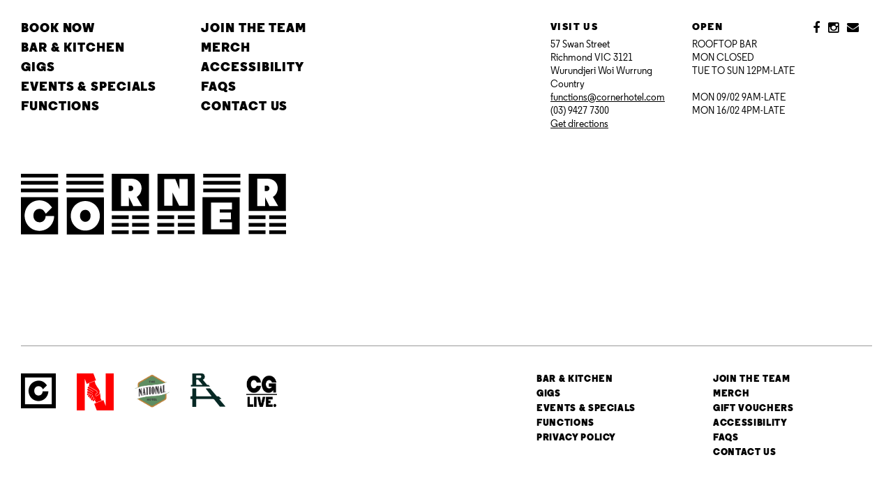

--- FILE ---
content_type: application/javascript; charset=UTF-8
request_url: https://cornerhotel.com/wp-json/seeka-converge/v1/p/static/c/26a4330151815984ccb83a14f16c2381?k[0]=sdkr_Q2ZESjhCMHp1WHdCQlZsTnJ5RjU4ZTFYM0RnOG1PUmotVWRuWVRBdG52UnJSMDJIU2QxbTA5YnlyZkFXUy1rdXJGY3M2QXVKYTdMN0dzWkg2VWxLSFRnS1NLLUlWNTFZRzlySEc5bU1YdkhmcDNtZUVmYXNWM0dNRzdnT0JDZlMwb0p2QXpkelpLSWlVNUpHOHNLRlRZODI3NEtOZ3hVWFdSdUlwd28yM0NXMHBmQUM&&vo=latest&client.clientType=wordpress
body_size: 83763
content:
window.Seeka = window.Seeka || {};
window.Seeka.client = window.Seeka.client || {};
window.Seeka.client.origin = { h: 'cornerhotel.com' };
"use strict";(()=>{var Zu=Object.create;var zi=Object.defineProperty,Xu=Object.defineProperties,el=Object.getOwnPropertyDescriptor,tl=Object.getOwnPropertyDescriptors,il=Object.getOwnPropertyNames,Qi=Object.getOwnPropertySymbols,rl=Object.getPrototypeOf,Ln=Object.prototype.hasOwnProperty,qs=Object.prototype.propertyIsEnumerable;var Mn=(r,e,t)=>e in r?zi(r,e,{enumerable:!0,configurable:!0,writable:!0,value:t}):r[e]=t,h=(r,e)=>{for(var t in e||(e={}))Ln.call(e,t)&&Mn(r,t,e[t]);if(Qi)for(var t of Qi(e))qs.call(e,t)&&Mn(r,t,e[t]);return r},j=(r,e)=>Xu(r,tl(e));var Ks=(r,e)=>{var t={};for(var i in r)Ln.call(r,i)&&e.indexOf(i)<0&&(t[i]=r[i]);if(r!=null&&Qi)for(var i of Qi(r))e.indexOf(i)<0&&qs.call(r,i)&&(t[i]=r[i]);return t};var nl=(r,e)=>()=>(e||r((e={exports:{}}).exports,e),e.exports),sl=(r,e)=>{for(var t in e)zi(r,t,{get:e[t],enumerable:!0})},al=(r,e,t,i)=>{if(e&&typeof e=="object"||typeof e=="function")for(let n of il(e))!Ln.call(r,n)&&n!==t&&zi(r,n,{get:()=>e[n],enumerable:!(i=el(e,n))||i.enumerable});return r};var ol=(r,e,t)=>(t=r!=null?Zu(rl(r)):{},al(e||!r||!r.__esModule?zi(t,"default",{value:r,enumerable:!0}):t,r));var u=(r,e,t)=>Mn(r,typeof e!="symbol"?e+"":e,t);var y=(r,e,t)=>new Promise((i,n)=>{var s=d=>{try{o(t.next(d))}catch(c){n(c)}},a=d=>{try{o(t.throw(d))}catch(c){n(c)}},o=d=>d.done?i(d.value):Promise.resolve(d.value).then(s,a);o((t=t.apply(r,e)).next())});var kc=nl((gs,ps)=>{(function(r,e){typeof gs=="object"&&typeof ps!="undefined"?ps.exports=function(t,i,n,s,a){for(i=i.split?i.split("."):i,s=0;s<i.length;s++)t=t?t[i[s]]:a;return t===a?n:t}:typeof define=="function"&&define.amd?define(function(){return function(t,i,n,s,a){for(i=i.split?i.split("."):i,s=0;s<i.length;s++)t=t?t[i[s]]:a;return t===a?n:t}}):r.dlv=function(t,i,n,s,a){for(i=i.split?i.split("."):i,s=0;s<i.length;s++)t=t?t[i[s]]:a;return t===a?n:t}})(gs)});var Gs={};sl(Gs,{ActivityDefinitionHelper:()=>Je,AnalyticsLibrary:()=>Ur,ConditionOperator:()=>Oi,ConsentMappingMatchType:()=>Xn,ContentIdentificationBehavior:()=>Fr,ConvergeApi:()=>kt,ConvergeSdk:()=>xt,ConvergeSdkConfiguration:()=>Ai,DataLayerHelper:()=>Ut,DebugHelper:()=>Lt,ECommerceContentType:()=>Rr,ECommerceFinancialStatus:()=>Yn,ECommerceFulfillmentStatus:()=>zn,ECommercePlatform:()=>_r,ExperienceTrackingViewContextType:()=>ts,FacebookPixelConversionEventName:()=>es,HandlersSdkConfiguration:()=>hi,IabPrivacyConsentPurposeId:()=>Br,IabPrivacyConsentPurposeIdMap:()=>vi,OrganisationBrandBillingStatusEnablement:()=>Di,PluginMethodNotImplementedMessage:()=>ms,PreInitialiseIdentityMediator:()=>ni,PreInitialiseTrackMediator:()=>ri,PrivacyDataControlMode:()=>jr,RegionalConsentGrantOption:()=>Zn,ScopedConvergeSdk:()=>Ci,SdkLogEventLevel:()=>Ni,TrackingActivityNames:()=>ve,UrlHelper:()=>Qr,WindowPostMessageMediationEventName:()=>Us,augmentActivityFromPipelineRuleContainers:()=>zr,compareTextMatchInfo:()=>it,getActivityName:()=>hc,getParamFromQueryString:()=>Ie,install:()=>Ab,isUrlMatch:()=>ls,isUrlMatchedToFilter:()=>ln,removePiiFromQueryString:()=>us,removePiiFromUrl:()=>Jr,sanitizeResourceUrl:()=>bt,urlToWinLocation:()=>_i});var dl=typeof global=="object"&&global&&global.Object===Object&&global,Yi=dl;var cl=typeof self=="object"&&self&&self.Object===Object&&self,ul=Yi||cl||Function("return this")(),ne=ul;var ll=ne.Symbol,ue=ll;var Js=Object.prototype,fl=Js.hasOwnProperty,ml=Js.toString,Si=ue?ue.toStringTag:void 0;function gl(r){var e=fl.call(r,Si),t=r[Si];try{r[Si]=void 0;var i=!0}catch(s){}var n=ml.call(r);return i&&(e?r[Si]=t:delete r[Si]),n}var Qs=gl;var pl=Object.prototype,hl=pl.toString;function yl(r){return hl.call(r)}var zs=yl;var vl="[object Null]",kl="[object Undefined]",Ys=ue?ue.toStringTag:void 0;function bl(r){return r==null?r===void 0?kl:vl:Ys&&Ys in Object(r)?Qs(r):zs(r)}var ye=bl;function Il(r){return r!=null&&typeof r=="object"}var ae=Il;var Al="[object Symbol]";function Cl(r){return typeof r=="symbol"||ae(r)&&ye(r)==Al}var dt=Cl;function Pl(r,e){for(var t=-1,i=r==null?0:r.length,n=Array(i);++t<i;)n[t]=e(r[t],t,r);return n}var Zs=Pl;var Sl=Array.isArray,q=Sl;var wl=1/0,Xs=ue?ue.prototype:void 0,ea=Xs?Xs.toString:void 0;function ta(r){if(typeof r=="string")return r;if(q(r))return Zs(r,ta)+"";if(dt(r))return ea?ea.call(r):"";var e=r+"";return e=="0"&&1/r==-wl?"-0":e}var ia=ta;var xl=/\s/;function Tl(r){for(var e=r.length;e--&&xl.test(r.charAt(e)););return e}var ra=Tl;var El=/^\s+/;function Ml(r){return r&&r.slice(0,ra(r)+1).replace(El,"")}var na=Ml;function Ll(r){var e=typeof r;return r!=null&&(e=="object"||e=="function")}var Z=Ll;var sa=NaN,Ol=/^[-+]0x[0-9a-f]+$/i,Dl=/^0b[01]+$/i,Nl=/^0o[0-7]+$/i,Rl=parseInt;function _l(r){if(typeof r=="number")return r;if(dt(r))return sa;if(Z(r)){var e=typeof r.valueOf=="function"?r.valueOf():r;r=Z(e)?e+"":e}if(typeof r!="string")return r===0?r:+r;r=na(r);var t=Dl.test(r);return t||Nl.test(r)?Rl(r.slice(2),t?2:8):Ol.test(r)?sa:+r}var On=_l;function Ul(r){return r}var Bt=Ul;var Fl="[object AsyncFunction]",Bl="[object Function]",jl="[object GeneratorFunction]",Vl="[object Proxy]";function Hl(r){if(!Z(r))return!1;var e=ye(r);return e==Bl||e==jl||e==Fl||e==Vl}var ct=Hl;var Wl=ne["__core-js_shared__"],Zi=Wl;var aa=function(){var r=/[^.]+$/.exec(Zi&&Zi.keys&&Zi.keys.IE_PROTO||"");return r?"Symbol(src)_1."+r:""}();function Gl(r){return!!aa&&aa in r}var oa=Gl;var $l=Function.prototype,ql=$l.toString;function Kl(r){if(r!=null){try{return ql.call(r)}catch(e){}try{return r+""}catch(e){}}return""}var Ye=Kl;var Jl=/[\\^$.*+?()[\]{}|]/g,Ql=/^\[object .+?Constructor\]$/,zl=Function.prototype,Yl=Object.prototype,Zl=zl.toString,Xl=Yl.hasOwnProperty,ef=RegExp("^"+Zl.call(Xl).replace(Jl,"\\$&").replace(/hasOwnProperty|(function).*?(?=\\\()| for .+?(?=\\\])/g,"$1.*?")+"$");function tf(r){if(!Z(r)||oa(r))return!1;var e=ct(r)?ef:Ql;return e.test(Ye(r))}var da=tf;function rf(r,e){return r==null?void 0:r[e]}var ca=rf;function nf(r,e){var t=ca(r,e);return da(t)?t:void 0}var be=nf;var sf=be(ne,"WeakMap"),Xi=sf;var ua=Object.create,af=function(){function r(){}return function(e){if(!Z(e))return{};if(ua)return ua(e);r.prototype=e;var t=new r;return r.prototype=void 0,t}}(),er=af;function of(r,e,t){switch(t.length){case 0:return r.call(e);case 1:return r.call(e,t[0]);case 2:return r.call(e,t[0],t[1]);case 3:return r.call(e,t[0],t[1],t[2])}return r.apply(e,t)}var la=of;function df(){}var fa=df;function cf(r,e){var t=-1,i=r.length;for(e||(e=Array(i));++t<i;)e[t]=r[t];return e}var tr=cf;var uf=800,lf=16,ff=Date.now;function mf(r){var e=0,t=0;return function(){var i=ff(),n=lf-(i-t);if(t=i,n>0){if(++e>=uf)return arguments[0]}else e=0;return r.apply(void 0,arguments)}}var ma=mf;function gf(r){return function(){return r}}var ga=gf;var pf=function(){try{var r=be(Object,"defineProperty");return r({},"",{}),r}catch(e){}}(),jt=pf;var hf=jt?function(r,e){return jt(r,"toString",{configurable:!0,enumerable:!1,value:ga(e),writable:!0})}:Bt,pa=hf;var yf=ma(pa),ha=yf;function vf(r,e){for(var t=-1,i=r==null?0:r.length;++t<i&&e(r[t],t,r)!==!1;);return r}var ir=vf;function kf(r,e,t,i){for(var n=r.length,s=t+(i?1:-1);i?s--:++s<n;)if(e(r[s],s,r))return s;return-1}var ya=kf;function bf(r){return r!==r}var va=bf;function If(r,e,t){for(var i=t-1,n=r.length;++i<n;)if(r[i]===e)return i;return-1}var ka=If;function Af(r,e,t){return e===e?ka(r,e,t):ya(r,va,t)}var ba=Af;function Cf(r,e){var t=r==null?0:r.length;return!!t&&ba(r,e,0)>-1}var Ia=Cf;var Pf=9007199254740991,Sf=/^(?:0|[1-9]\d*)$/;function wf(r,e){var t=typeof r;return e=e==null?Pf:e,!!e&&(t=="number"||t!="symbol"&&Sf.test(r))&&r>-1&&r%1==0&&r<e}var ut=wf;function xf(r,e,t){e=="__proto__"&&jt?jt(r,e,{configurable:!0,enumerable:!0,value:t,writable:!0}):r[e]=t}var Vt=xf;function Tf(r,e){return r===e||r!==r&&e!==e}var Be=Tf;var Ef=Object.prototype,Mf=Ef.hasOwnProperty;function Lf(r,e,t){var i=r[e];(!(Mf.call(r,e)&&Be(i,t))||t===void 0&&!(e in r))&&Vt(r,e,t)}var Ht=Lf;function Of(r,e,t,i){var n=!t;t||(t={});for(var s=-1,a=e.length;++s<a;){var o=e[s],d=i?i(t[o],r[o],o,t,r):void 0;d===void 0&&(d=r[o]),n?Vt(t,o,d):Ht(t,o,d)}return t}var je=Of;var Aa=Math.max;function Df(r,e,t){return e=Aa(e===void 0?r.length-1:e,0),function(){for(var i=arguments,n=-1,s=Aa(i.length-e,0),a=Array(s);++n<s;)a[n]=i[e+n];n=-1;for(var o=Array(e+1);++n<e;)o[n]=i[n];return o[e]=t(a),la(r,this,o)}}var Ca=Df;function Nf(r,e){return ha(Ca(r,e,Bt),r+"")}var rr=Nf;var Rf=9007199254740991;function _f(r){return typeof r=="number"&&r>-1&&r%1==0&&r<=Rf}var Wt=_f;function Uf(r){return r!=null&&Wt(r.length)&&!ct(r)}var Ve=Uf;function Ff(r,e,t){if(!Z(t))return!1;var i=typeof e;return(i=="number"?Ve(t)&&ut(e,t.length):i=="string"&&e in t)?Be(t[e],r):!1}var Pa=Ff;function Bf(r){return rr(function(e,t){var i=-1,n=t.length,s=n>1?t[n-1]:void 0,a=n>2?t[2]:void 0;for(s=r.length>3&&typeof s=="function"?(n--,s):void 0,a&&Pa(t[0],t[1],a)&&(s=n<3?void 0:s,n=1),e=Object(e);++i<n;){var o=t[i];o&&r(e,o,i,s)}return e})}var Sa=Bf;var jf=Object.prototype;function Vf(r){var e=r&&r.constructor,t=typeof e=="function"&&e.prototype||jf;return r===t}var lt=Vf;function Hf(r,e){for(var t=-1,i=Array(r);++t<r;)i[t]=e(t);return i}var wa=Hf;var Wf="[object Arguments]";function Gf(r){return ae(r)&&ye(r)==Wf}var Dn=Gf;var xa=Object.prototype,$f=xa.hasOwnProperty,qf=xa.propertyIsEnumerable,Kf=Dn(function(){return arguments}())?Dn:function(r){return ae(r)&&$f.call(r,"callee")&&!qf.call(r,"callee")},Oe=Kf;function Jf(){return!1}var Ta=Jf;var La=typeof exports=="object"&&exports&&!exports.nodeType&&exports,Ea=La&&typeof module=="object"&&module&&!module.nodeType&&module,Qf=Ea&&Ea.exports===La,Ma=Qf?ne.Buffer:void 0,zf=Ma?Ma.isBuffer:void 0,Yf=zf||Ta,Pe=Yf;var Zf="[object Arguments]",Xf="[object Array]",em="[object Boolean]",tm="[object Date]",im="[object Error]",rm="[object Function]",nm="[object Map]",sm="[object Number]",am="[object Object]",om="[object RegExp]",dm="[object Set]",cm="[object String]",um="[object WeakMap]",lm="[object ArrayBuffer]",fm="[object DataView]",mm="[object Float32Array]",gm="[object Float64Array]",pm="[object Int8Array]",hm="[object Int16Array]",ym="[object Int32Array]",vm="[object Uint8Array]",km="[object Uint8ClampedArray]",bm="[object Uint16Array]",Im="[object Uint32Array]",ie={};ie[mm]=ie[gm]=ie[pm]=ie[hm]=ie[ym]=ie[vm]=ie[km]=ie[bm]=ie[Im]=!0;ie[Zf]=ie[Xf]=ie[lm]=ie[em]=ie[fm]=ie[tm]=ie[im]=ie[rm]=ie[nm]=ie[sm]=ie[am]=ie[om]=ie[dm]=ie[cm]=ie[um]=!1;function Am(r){return ae(r)&&Wt(r.length)&&!!ie[ye(r)]}var Oa=Am;function Cm(r){return function(e){return r(e)}}var ft=Cm;var Da=typeof exports=="object"&&exports&&!exports.nodeType&&exports,wi=Da&&typeof module=="object"&&module&&!module.nodeType&&module,Pm=wi&&wi.exports===Da,Nn=Pm&&Yi.process,Sm=function(){try{var r=wi&&wi.require&&wi.require("util").types;return r||Nn&&Nn.binding&&Nn.binding("util")}catch(e){}}(),xe=Sm;var Na=xe&&xe.isTypedArray,wm=Na?ft(Na):Oa,He=wm;var xm=Object.prototype,Tm=xm.hasOwnProperty;function Em(r,e){var t=q(r),i=!t&&Oe(r),n=!t&&!i&&Pe(r),s=!t&&!i&&!n&&He(r),a=t||i||n||s,o=a?wa(r.length,String):[],d=o.length;for(var c in r)(e||Tm.call(r,c))&&!(a&&(c=="length"||n&&(c=="offset"||c=="parent")||s&&(c=="buffer"||c=="byteLength"||c=="byteOffset")||ut(c,d)))&&o.push(c);return o}var nr=Em;function Mm(r,e){return function(t){return r(e(t))}}var sr=Mm;var Lm=sr(Object.keys,Object),Ra=Lm;var Om=Object.prototype,Dm=Om.hasOwnProperty;function Nm(r){if(!lt(r))return Ra(r);var e=[];for(var t in Object(r))Dm.call(r,t)&&t!="constructor"&&e.push(t);return e}var ar=Nm;function Rm(r){return Ve(r)?nr(r):ar(r)}var We=Rm;function _m(r){var e=[];if(r!=null)for(var t in Object(r))e.push(t);return e}var _a=_m;var Um=Object.prototype,Fm=Um.hasOwnProperty;function Bm(r){if(!Z(r))return _a(r);var e=lt(r),t=[];for(var i in r)i=="constructor"&&(e||!Fm.call(r,i))||t.push(i);return t}var Ua=Bm;function jm(r){return Ve(r)?nr(r,!0):Ua(r)}var Ge=jm;var Vm=/\.|\[(?:[^[\]]*|(["'])(?:(?!\1)[^\\]|\\.)*?\1)\]/,Hm=/^\w*$/;function Wm(r,e){if(q(r))return!1;var t=typeof r;return t=="number"||t=="symbol"||t=="boolean"||r==null||dt(r)?!0:Hm.test(r)||!Vm.test(r)||e!=null&&r in Object(e)}var Gt=Wm;var Gm=be(Object,"create"),Ze=Gm;function $m(){this.__data__=Ze?Ze(null):{},this.size=0}var Fa=$m;function qm(r){var e=this.has(r)&&delete this.__data__[r];return this.size-=e?1:0,e}var Ba=qm;var Km="__lodash_hash_undefined__",Jm=Object.prototype,Qm=Jm.hasOwnProperty;function zm(r){var e=this.__data__;if(Ze){var t=e[r];return t===Km?void 0:t}return Qm.call(e,r)?e[r]:void 0}var ja=zm;var Ym=Object.prototype,Zm=Ym.hasOwnProperty;function Xm(r){var e=this.__data__;return Ze?e[r]!==void 0:Zm.call(e,r)}var Va=Xm;var eg="__lodash_hash_undefined__";function tg(r,e){var t=this.__data__;return this.size+=this.has(r)?0:1,t[r]=Ze&&e===void 0?eg:e,this}var Ha=tg;function $t(r){var e=-1,t=r==null?0:r.length;for(this.clear();++e<t;){var i=r[e];this.set(i[0],i[1])}}$t.prototype.clear=Fa;$t.prototype.delete=Ba;$t.prototype.get=ja;$t.prototype.has=Va;$t.prototype.set=Ha;var Rn=$t;function ig(){this.__data__=[],this.size=0}var Wa=ig;function rg(r,e){for(var t=r.length;t--;)if(Be(r[t][0],e))return t;return-1}var mt=rg;var ng=Array.prototype,sg=ng.splice;function ag(r){var e=this.__data__,t=mt(e,r);if(t<0)return!1;var i=e.length-1;return t==i?e.pop():sg.call(e,t,1),--this.size,!0}var Ga=ag;function og(r){var e=this.__data__,t=mt(e,r);return t<0?void 0:e[t][1]}var $a=og;function dg(r){return mt(this.__data__,r)>-1}var qa=dg;function cg(r,e){var t=this.__data__,i=mt(t,r);return i<0?(++this.size,t.push([r,e])):t[i][1]=e,this}var Ka=cg;function qt(r){var e=-1,t=r==null?0:r.length;for(this.clear();++e<t;){var i=r[e];this.set(i[0],i[1])}}qt.prototype.clear=Wa;qt.prototype.delete=Ga;qt.prototype.get=$a;qt.prototype.has=qa;qt.prototype.set=Ka;var gt=qt;var ug=be(ne,"Map"),pt=ug;function lg(){this.size=0,this.__data__={hash:new Rn,map:new(pt||gt),string:new Rn}}var Ja=lg;function fg(r){var e=typeof r;return e=="string"||e=="number"||e=="symbol"||e=="boolean"?r!=="__proto__":r===null}var Qa=fg;function mg(r,e){var t=r.__data__;return Qa(e)?t[typeof e=="string"?"string":"hash"]:t.map}var ht=mg;function gg(r){var e=ht(this,r).delete(r);return this.size-=e?1:0,e}var za=gg;function pg(r){return ht(this,r).get(r)}var Ya=pg;function hg(r){return ht(this,r).has(r)}var Za=hg;function yg(r,e){var t=ht(this,r),i=t.size;return t.set(r,e),this.size+=t.size==i?0:1,this}var Xa=yg;function Kt(r){var e=-1,t=r==null?0:r.length;for(this.clear();++e<t;){var i=r[e];this.set(i[0],i[1])}}Kt.prototype.clear=Ja;Kt.prototype.delete=za;Kt.prototype.get=Ya;Kt.prototype.has=Za;Kt.prototype.set=Xa;var Tt=Kt;var vg="Expected a function";function _n(r,e){if(typeof r!="function"||e!=null&&typeof e!="function")throw new TypeError(vg);var t=function(){var i=arguments,n=e?e.apply(this,i):i[0],s=t.cache;if(s.has(n))return s.get(n);var a=r.apply(this,i);return t.cache=s.set(n,a)||s,a};return t.cache=new(_n.Cache||Tt),t}_n.Cache=Tt;var eo=_n;var kg=500;function bg(r){var e=eo(r,function(i){return t.size===kg&&t.clear(),i}),t=e.cache;return e}var to=bg;var Ig=/[^.[\]]+|\[(?:(-?\d+(?:\.\d+)?)|(["'])((?:(?!\2)[^\\]|\\.)*?)\2)\]|(?=(?:\.|\[\])(?:\.|\[\]|$))/g,Ag=/\\(\\)?/g,Cg=to(function(r){var e=[];return r.charCodeAt(0)===46&&e.push(""),r.replace(Ig,function(t,i,n,s){e.push(n?s.replace(Ag,"$1"):i||t)}),e}),io=Cg;function Pg(r){return r==null?"":ia(r)}var $e=Pg;function Sg(r,e){return q(r)?r:Gt(r,e)?[r]:io($e(r))}var Jt=Sg;var wg=1/0;function xg(r){if(typeof r=="string"||dt(r))return r;var e=r+"";return e=="0"&&1/r==-wg?"-0":e}var qe=xg;function Tg(r,e){e=Jt(e,r);for(var t=0,i=e.length;r!=null&&t<i;)r=r[qe(e[t++])];return t&&t==i?r:void 0}var or=Tg;function Eg(r,e,t){var i=r==null?void 0:or(r,e);return i===void 0?t:i}var Et=Eg;function Mg(r,e){for(var t=-1,i=e.length,n=r.length;++t<i;)r[n+t]=e[t];return r}var Qt=Mg;var ro=ue?ue.isConcatSpreadable:void 0;function Lg(r){return q(r)||Oe(r)||!!(ro&&r&&r[ro])}var no=Lg;function so(r,e,t,i,n){var s=-1,a=r.length;for(t||(t=no),n||(n=[]);++s<a;){var o=r[s];e>0&&t(o)?e>1?so(o,e-1,t,i,n):Qt(n,o):i||(n[n.length]=o)}return n}var dr=so;function Og(r){var e=r==null?0:r.length;return e?dr(r,1):[]}var Un=Og;var Dg=sr(Object.getPrototypeOf,Object),yt=Dg;var Ng="[object Object]",Rg=Function.prototype,_g=Object.prototype,ao=Rg.toString,Ug=_g.hasOwnProperty,Fg=ao.call(Object);function Bg(r){if(!ae(r)||ye(r)!=Ng)return!1;var e=yt(r);if(e===null)return!0;var t=Ug.call(e,"constructor")&&e.constructor;return typeof t=="function"&&t instanceof t&&ao.call(t)==Fg}var oo=Bg;function jg(r,e,t){var i=-1,n=r.length;e<0&&(e=-e>n?0:n+e),t=t>n?n:t,t<0&&(t+=n),n=e>t?0:t-e>>>0,e>>>=0;for(var s=Array(n);++i<n;)s[i]=r[i+e];return s}var co=jg;function Vg(r,e,t){var i=r.length;return t=t===void 0?i:t,!e&&t>=i?r:co(r,e,t)}var uo=Vg;var Hg="\\ud800-\\udfff",Wg="\\u0300-\\u036f",Gg="\\ufe20-\\ufe2f",$g="\\u20d0-\\u20ff",qg=Wg+Gg+$g,Kg="\\ufe0e\\ufe0f",Jg="\\u200d",Qg=RegExp("["+Jg+Hg+qg+Kg+"]");function zg(r){return Qg.test(r)}var cr=zg;function Yg(r){return r.split("")}var lo=Yg;var fo="\\ud800-\\udfff",Zg="\\u0300-\\u036f",Xg="\\ufe20-\\ufe2f",ep="\\u20d0-\\u20ff",tp=Zg+Xg+ep,ip="\\ufe0e\\ufe0f",rp="["+fo+"]",Fn="["+tp+"]",Bn="\\ud83c[\\udffb-\\udfff]",np="(?:"+Fn+"|"+Bn+")",mo="[^"+fo+"]",go="(?:\\ud83c[\\udde6-\\uddff]){2}",po="[\\ud800-\\udbff][\\udc00-\\udfff]",sp="\\u200d",ho=np+"?",yo="["+ip+"]?",ap="(?:"+sp+"(?:"+[mo,go,po].join("|")+")"+yo+ho+")*",op=yo+ho+ap,dp="(?:"+[mo+Fn+"?",Fn,go,po,rp].join("|")+")",cp=RegExp(Bn+"(?="+Bn+")|"+dp+op,"g");function up(r){return r.match(cp)||[]}var vo=up;function lp(r){return cr(r)?vo(r):lo(r)}var ko=lp;function fp(r){return function(e){e=$e(e);var t=cr(e)?ko(e):void 0,i=t?t[0]:e.charAt(0),n=t?uo(t,1).join(""):e.slice(1);return i[r]()+n}}var bo=fp;var mp=bo("toUpperCase"),ur=mp;function gp(r){return ur($e(r).toLowerCase())}var Io=gp;function pp(r,e,t,i){var n=-1,s=r==null?0:r.length;for(i&&s&&(t=r[++n]);++n<s;)t=e(t,r[n],n,r);return t}var Ao=pp;function hp(r){return function(e){return r==null?void 0:r[e]}}var Co=hp;var yp={\u00C0:"A",\u00C1:"A",\u00C2:"A",\u00C3:"A",\u00C4:"A",\u00C5:"A",\u00E0:"a",\u00E1:"a",\u00E2:"a",\u00E3:"a",\u00E4:"a",\u00E5:"a",\u00C7:"C",\u00E7:"c",\u00D0:"D",\u00F0:"d",\u00C8:"E",\u00C9:"E",\u00CA:"E",\u00CB:"E",\u00E8:"e",\u00E9:"e",\u00EA:"e",\u00EB:"e",\u00CC:"I",\u00CD:"I",\u00CE:"I",\u00CF:"I",\u00EC:"i",\u00ED:"i",\u00EE:"i",\u00EF:"i",\u00D1:"N",\u00F1:"n",\u00D2:"O",\u00D3:"O",\u00D4:"O",\u00D5:"O",\u00D6:"O",\u00D8:"O",\u00F2:"o",\u00F3:"o",\u00F4:"o",\u00F5:"o",\u00F6:"o",\u00F8:"o",\u00D9:"U",\u00DA:"U",\u00DB:"U",\u00DC:"U",\u00F9:"u",\u00FA:"u",\u00FB:"u",\u00FC:"u",\u00DD:"Y",\u00FD:"y",\u00FF:"y",\u00C6:"Ae",\u00E6:"ae",\u00DE:"Th",\u00FE:"th",\u00DF:"ss",\u0100:"A",\u0102:"A",\u0104:"A",\u0101:"a",\u0103:"a",\u0105:"a",\u0106:"C",\u0108:"C",\u010A:"C",\u010C:"C",\u0107:"c",\u0109:"c",\u010B:"c",\u010D:"c",\u010E:"D",\u0110:"D",\u010F:"d",\u0111:"d",\u0112:"E",\u0114:"E",\u0116:"E",\u0118:"E",\u011A:"E",\u0113:"e",\u0115:"e",\u0117:"e",\u0119:"e",\u011B:"e",\u011C:"G",\u011E:"G",\u0120:"G",\u0122:"G",\u011D:"g",\u011F:"g",\u0121:"g",\u0123:"g",\u0124:"H",\u0126:"H",\u0125:"h",\u0127:"h",\u0128:"I",\u012A:"I",\u012C:"I",\u012E:"I",\u0130:"I",\u0129:"i",\u012B:"i",\u012D:"i",\u012F:"i",\u0131:"i",\u0134:"J",\u0135:"j",\u0136:"K",\u0137:"k",\u0138:"k",\u0139:"L",\u013B:"L",\u013D:"L",\u013F:"L",\u0141:"L",\u013A:"l",\u013C:"l",\u013E:"l",\u0140:"l",\u0142:"l",\u0143:"N",\u0145:"N",\u0147:"N",\u014A:"N",\u0144:"n",\u0146:"n",\u0148:"n",\u014B:"n",\u014C:"O",\u014E:"O",\u0150:"O",\u014D:"o",\u014F:"o",\u0151:"o",\u0154:"R",\u0156:"R",\u0158:"R",\u0155:"r",\u0157:"r",\u0159:"r",\u015A:"S",\u015C:"S",\u015E:"S",\u0160:"S",\u015B:"s",\u015D:"s",\u015F:"s",\u0161:"s",\u0162:"T",\u0164:"T",\u0166:"T",\u0163:"t",\u0165:"t",\u0167:"t",\u0168:"U",\u016A:"U",\u016C:"U",\u016E:"U",\u0170:"U",\u0172:"U",\u0169:"u",\u016B:"u",\u016D:"u",\u016F:"u",\u0171:"u",\u0173:"u",\u0174:"W",\u0175:"w",\u0176:"Y",\u0177:"y",\u0178:"Y",\u0179:"Z",\u017B:"Z",\u017D:"Z",\u017A:"z",\u017C:"z",\u017E:"z",\u0132:"IJ",\u0133:"ij",\u0152:"Oe",\u0153:"oe",\u0149:"'n",\u017F:"s"},vp=Co(yp),Po=vp;var kp=/[\xc0-\xd6\xd8-\xf6\xf8-\xff\u0100-\u017f]/g,bp="\\u0300-\\u036f",Ip="\\ufe20-\\ufe2f",Ap="\\u20d0-\\u20ff",Cp=bp+Ip+Ap,Pp="["+Cp+"]",Sp=RegExp(Pp,"g");function wp(r){return r=$e(r),r&&r.replace(kp,Po).replace(Sp,"")}var So=wp;var xp=/[^\x00-\x2f\x3a-\x40\x5b-\x60\x7b-\x7f]+/g;function Tp(r){return r.match(xp)||[]}var wo=Tp;var Ep=/[a-z][A-Z]|[A-Z]{2}[a-z]|[0-9][a-zA-Z]|[a-zA-Z][0-9]|[^a-zA-Z0-9 ]/;function Mp(r){return Ep.test(r)}var xo=Mp;var Oo="\\ud800-\\udfff",Lp="\\u0300-\\u036f",Op="\\ufe20-\\ufe2f",Dp="\\u20d0-\\u20ff",Np=Lp+Op+Dp,Do="\\u2700-\\u27bf",No="a-z\\xdf-\\xf6\\xf8-\\xff",Rp="\\xac\\xb1\\xd7\\xf7",_p="\\x00-\\x2f\\x3a-\\x40\\x5b-\\x60\\x7b-\\xbf",Up="\\u2000-\\u206f",Fp=" \\t\\x0b\\f\\xa0\\ufeff\\n\\r\\u2028\\u2029\\u1680\\u180e\\u2000\\u2001\\u2002\\u2003\\u2004\\u2005\\u2006\\u2007\\u2008\\u2009\\u200a\\u202f\\u205f\\u3000",Ro="A-Z\\xc0-\\xd6\\xd8-\\xde",Bp="\\ufe0e\\ufe0f",_o=Rp+_p+Up+Fp,Uo="['\u2019]",To="["+_o+"]",jp="["+Np+"]",Fo="\\d+",Vp="["+Do+"]",Bo="["+No+"]",jo="[^"+Oo+_o+Fo+Do+No+Ro+"]",Hp="\\ud83c[\\udffb-\\udfff]",Wp="(?:"+jp+"|"+Hp+")",Gp="[^"+Oo+"]",Vo="(?:\\ud83c[\\udde6-\\uddff]){2}",Ho="[\\ud800-\\udbff][\\udc00-\\udfff]",zt="["+Ro+"]",$p="\\u200d",Eo="(?:"+Bo+"|"+jo+")",qp="(?:"+zt+"|"+jo+")",Mo="(?:"+Uo+"(?:d|ll|m|re|s|t|ve))?",Lo="(?:"+Uo+"(?:D|LL|M|RE|S|T|VE))?",Wo=Wp+"?",Go="["+Bp+"]?",Kp="(?:"+$p+"(?:"+[Gp,Vo,Ho].join("|")+")"+Go+Wo+")*",Jp="\\d*(?:1st|2nd|3rd|(?![123])\\dth)(?=\\b|[A-Z_])",Qp="\\d*(?:1ST|2ND|3RD|(?![123])\\dTH)(?=\\b|[a-z_])",zp=Go+Wo+Kp,Yp="(?:"+[Vp,Vo,Ho].join("|")+")"+zp,Zp=RegExp([zt+"?"+Bo+"+"+Mo+"(?="+[To,zt,"$"].join("|")+")",qp+"+"+Lo+"(?="+[To,zt+Eo,"$"].join("|")+")",zt+"?"+Eo+"+"+Mo,zt+"+"+Lo,Qp,Jp,Fo,Yp].join("|"),"g");function Xp(r){return r.match(Zp)||[]}var $o=Xp;function eh(r,e,t){return r=$e(r),e=t?void 0:e,e===void 0?xo(r)?$o(r):wo(r):r.match(e)||[]}var qo=eh;var th="['\u2019]",ih=RegExp(th,"g");function rh(r){return function(e){return Ao(qo(So(e).replace(ih,"")),r,"")}}var lr=rh;var nh=lr(function(r,e,t){return e=e.toLowerCase(),r+(t?Io(e):e)}),jn=nh;function sh(){this.__data__=new gt,this.size=0}var Ko=sh;function ah(r){var e=this.__data__,t=e.delete(r);return this.size=e.size,t}var Jo=ah;function oh(r){return this.__data__.get(r)}var Qo=oh;function dh(r){return this.__data__.has(r)}var zo=dh;var ch=200;function uh(r,e){var t=this.__data__;if(t instanceof gt){var i=t.__data__;if(!pt||i.length<ch-1)return i.push([r,e]),this.size=++t.size,this;t=this.__data__=new Tt(i)}return t.set(r,e),this.size=t.size,this}var Yo=uh;function Yt(r){var e=this.__data__=new gt(r);this.size=e.size}Yt.prototype.clear=Ko;Yt.prototype.delete=Jo;Yt.prototype.get=Qo;Yt.prototype.has=zo;Yt.prototype.set=Yo;var Ke=Yt;function lh(r,e){return r&&je(e,We(e),r)}var Zo=lh;function fh(r,e){return r&&je(e,Ge(e),r)}var Xo=fh;var rd=typeof exports=="object"&&exports&&!exports.nodeType&&exports,ed=rd&&typeof module=="object"&&module&&!module.nodeType&&module,mh=ed&&ed.exports===rd,td=mh?ne.Buffer:void 0,id=td?td.allocUnsafe:void 0;function gh(r,e){if(e)return r.slice();var t=r.length,i=id?id(t):new r.constructor(t);return r.copy(i),i}var fr=gh;function ph(r,e){for(var t=-1,i=r==null?0:r.length,n=0,s=[];++t<i;){var a=r[t];e(a,t,r)&&(s[n++]=a)}return s}var nd=ph;function hh(){return[]}var mr=hh;var yh=Object.prototype,vh=yh.propertyIsEnumerable,sd=Object.getOwnPropertySymbols,kh=sd?function(r){return r==null?[]:(r=Object(r),nd(sd(r),function(e){return vh.call(r,e)}))}:mr,Zt=kh;function bh(r,e){return je(r,Zt(r),e)}var ad=bh;var Ih=Object.getOwnPropertySymbols,Ah=Ih?function(r){for(var e=[];r;)Qt(e,Zt(r)),r=yt(r);return e}:mr,gr=Ah;function Ch(r,e){return je(r,gr(r),e)}var od=Ch;function Ph(r,e,t){var i=e(r);return q(r)?i:Qt(i,t(r))}var pr=Ph;function Sh(r){return pr(r,We,Zt)}var xi=Sh;function wh(r){return pr(r,Ge,gr)}var dd=wh;var xh=be(ne,"DataView"),hr=xh;var Th=be(ne,"Promise"),yr=Th;var Eh=be(ne,"Set"),vt=Eh;var cd="[object Map]",Mh="[object Object]",ud="[object Promise]",ld="[object Set]",fd="[object WeakMap]",md="[object DataView]",Lh=Ye(hr),Oh=Ye(pt),Dh=Ye(yr),Nh=Ye(vt),Rh=Ye(Xi),Mt=ye;(hr&&Mt(new hr(new ArrayBuffer(1)))!=md||pt&&Mt(new pt)!=cd||yr&&Mt(yr.resolve())!=ud||vt&&Mt(new vt)!=ld||Xi&&Mt(new Xi)!=fd)&&(Mt=function(r){var e=ye(r),t=e==Mh?r.constructor:void 0,i=t?Ye(t):"";if(i)switch(i){case Lh:return md;case Oh:return cd;case Dh:return ud;case Nh:return ld;case Rh:return fd}return e});var De=Mt;var _h=Object.prototype,Uh=_h.hasOwnProperty;function Fh(r){var e=r.length,t=new r.constructor(e);return e&&typeof r[0]=="string"&&Uh.call(r,"index")&&(t.index=r.index,t.input=r.input),t}var gd=Fh;var Bh=ne.Uint8Array,Xt=Bh;function jh(r){var e=new r.constructor(r.byteLength);return new Xt(e).set(new Xt(r)),e}var ei=jh;function Vh(r,e){var t=e?ei(r.buffer):r.buffer;return new r.constructor(t,r.byteOffset,r.byteLength)}var pd=Vh;var Hh=/\w*$/;function Wh(r){var e=new r.constructor(r.source,Hh.exec(r));return e.lastIndex=r.lastIndex,e}var hd=Wh;var yd=ue?ue.prototype:void 0,vd=yd?yd.valueOf:void 0;function Gh(r){return vd?Object(vd.call(r)):{}}var kd=Gh;function $h(r,e){var t=e?ei(r.buffer):r.buffer;return new r.constructor(t,r.byteOffset,r.length)}var vr=$h;var qh="[object Boolean]",Kh="[object Date]",Jh="[object Map]",Qh="[object Number]",zh="[object RegExp]",Yh="[object Set]",Zh="[object String]",Xh="[object Symbol]",ey="[object ArrayBuffer]",ty="[object DataView]",iy="[object Float32Array]",ry="[object Float64Array]",ny="[object Int8Array]",sy="[object Int16Array]",ay="[object Int32Array]",oy="[object Uint8Array]",dy="[object Uint8ClampedArray]",cy="[object Uint16Array]",uy="[object Uint32Array]";function ly(r,e,t){var i=r.constructor;switch(e){case ey:return ei(r);case qh:case Kh:return new i(+r);case ty:return pd(r,t);case iy:case ry:case ny:case sy:case ay:case oy:case dy:case cy:case uy:return vr(r,t);case Jh:return new i;case Qh:case Zh:return new i(r);case zh:return hd(r);case Yh:return new i;case Xh:return kd(r)}}var bd=ly;function fy(r){return typeof r.constructor=="function"&&!lt(r)?er(yt(r)):{}}var kr=fy;var my="[object Map]";function gy(r){return ae(r)&&De(r)==my}var Id=gy;var Ad=xe&&xe.isMap,py=Ad?ft(Ad):Id,Cd=py;var hy="[object Set]";function yy(r){return ae(r)&&De(r)==hy}var Pd=yy;var Sd=xe&&xe.isSet,vy=Sd?ft(Sd):Pd,wd=vy;var ky=1,by=2,Iy=4,xd="[object Arguments]",Ay="[object Array]",Cy="[object Boolean]",Py="[object Date]",Sy="[object Error]",Td="[object Function]",wy="[object GeneratorFunction]",xy="[object Map]",Ty="[object Number]",Ed="[object Object]",Ey="[object RegExp]",My="[object Set]",Ly="[object String]",Oy="[object Symbol]",Dy="[object WeakMap]",Ny="[object ArrayBuffer]",Ry="[object DataView]",_y="[object Float32Array]",Uy="[object Float64Array]",Fy="[object Int8Array]",By="[object Int16Array]",jy="[object Int32Array]",Vy="[object Uint8Array]",Hy="[object Uint8ClampedArray]",Wy="[object Uint16Array]",Gy="[object Uint32Array]",te={};te[xd]=te[Ay]=te[Ny]=te[Ry]=te[Cy]=te[Py]=te[_y]=te[Uy]=te[Fy]=te[By]=te[jy]=te[xy]=te[Ty]=te[Ed]=te[Ey]=te[My]=te[Ly]=te[Oy]=te[Vy]=te[Hy]=te[Wy]=te[Gy]=!0;te[Sy]=te[Td]=te[Dy]=!1;function br(r,e,t,i,n,s){var a,o=e&ky,d=e&by,c=e&Iy;if(t&&(a=n?t(r,i,n,s):t(r)),a!==void 0)return a;if(!Z(r))return r;var l=q(r);if(l){if(a=gd(r),!o)return tr(r,a)}else{var f=De(r),m=f==Td||f==wy;if(Pe(r))return fr(r,o);if(f==Ed||f==xd||m&&!n){if(a=d||m?{}:kr(r),!o)return d?od(r,Xo(a,r)):ad(r,Zo(a,r))}else{if(!te[f])return n?r:{};a=bd(r,f,o)}}s||(s=new Ke);var g=s.get(r);if(g)return g;s.set(r,a),wd(r)?r.forEach(function(p){a.add(br(p,e,t,p,r,s))}):Cd(r)&&r.forEach(function(p,w){a.set(w,br(p,e,t,w,r,s))});var v=c?d?dd:xi:d?Ge:We,b=l?void 0:v(r);return ir(b||r,function(p,w){b&&(w=p,p=r[w]),Ht(a,w,br(p,e,t,w,r,s))}),a}var Md=br;var $y=1,qy=4;function Ky(r){return Md(r,$y|qy)}var Vn=Ky;var Jy="__lodash_hash_undefined__";function Qy(r){return this.__data__.set(r,Jy),this}var Ld=Qy;function zy(r){return this.__data__.has(r)}var Od=zy;function Ir(r){var e=-1,t=r==null?0:r.length;for(this.__data__=new Tt;++e<t;)this.add(r[e])}Ir.prototype.add=Ir.prototype.push=Ld;Ir.prototype.has=Od;var Ar=Ir;function Yy(r,e){for(var t=-1,i=r==null?0:r.length;++t<i;)if(e(r[t],t,r))return!0;return!1}var Dd=Yy;function Zy(r,e){return r.has(e)}var Cr=Zy;var Xy=1,ev=2;function tv(r,e,t,i,n,s){var a=t&Xy,o=r.length,d=e.length;if(o!=d&&!(a&&d>o))return!1;var c=s.get(r),l=s.get(e);if(c&&l)return c==e&&l==r;var f=-1,m=!0,g=t&ev?new Ar:void 0;for(s.set(r,e),s.set(e,r);++f<o;){var v=r[f],b=e[f];if(i)var p=a?i(b,v,f,e,r,s):i(v,b,f,r,e,s);if(p!==void 0){if(p)continue;m=!1;break}if(g){if(!Dd(e,function(w,T){if(!Cr(g,T)&&(v===w||n(v,w,t,i,s)))return g.push(T)})){m=!1;break}}else if(!(v===b||n(v,b,t,i,s))){m=!1;break}}return s.delete(r),s.delete(e),m}var Pr=tv;function iv(r){var e=-1,t=Array(r.size);return r.forEach(function(i,n){t[++e]=[n,i]}),t}var Nd=iv;function rv(r){var e=-1,t=Array(r.size);return r.forEach(function(i){t[++e]=i}),t}var ti=rv;var nv=1,sv=2,av="[object Boolean]",ov="[object Date]",dv="[object Error]",cv="[object Map]",uv="[object Number]",lv="[object RegExp]",fv="[object Set]",mv="[object String]",gv="[object Symbol]",pv="[object ArrayBuffer]",hv="[object DataView]",Rd=ue?ue.prototype:void 0,Hn=Rd?Rd.valueOf:void 0;function yv(r,e,t,i,n,s,a){switch(t){case hv:if(r.byteLength!=e.byteLength||r.byteOffset!=e.byteOffset)return!1;r=r.buffer,e=e.buffer;case pv:return!(r.byteLength!=e.byteLength||!s(new Xt(r),new Xt(e)));case av:case ov:case uv:return Be(+r,+e);case dv:return r.name==e.name&&r.message==e.message;case lv:case mv:return r==e+"";case cv:var o=Nd;case fv:var d=i&nv;if(o||(o=ti),r.size!=e.size&&!d)return!1;var c=a.get(r);if(c)return c==e;i|=sv,a.set(r,e);var l=Pr(o(r),o(e),i,n,s,a);return a.delete(r),l;case gv:if(Hn)return Hn.call(r)==Hn.call(e)}return!1}var _d=yv;var vv=1,kv=Object.prototype,bv=kv.hasOwnProperty;function Iv(r,e,t,i,n,s){var a=t&vv,o=xi(r),d=o.length,c=xi(e),l=c.length;if(d!=l&&!a)return!1;for(var f=d;f--;){var m=o[f];if(!(a?m in e:bv.call(e,m)))return!1}var g=s.get(r),v=s.get(e);if(g&&v)return g==e&&v==r;var b=!0;s.set(r,e),s.set(e,r);for(var p=a;++f<d;){m=o[f];var w=r[m],T=e[m];if(i)var M=a?i(T,w,m,e,r,s):i(w,T,m,r,e,s);if(!(M===void 0?w===T||n(w,T,t,i,s):M)){b=!1;break}p||(p=m=="constructor")}if(b&&!p){var P=r.constructor,C=e.constructor;P!=C&&"constructor"in r&&"constructor"in e&&!(typeof P=="function"&&P instanceof P&&typeof C=="function"&&C instanceof C)&&(b=!1)}return s.delete(r),s.delete(e),b}var Ud=Iv;var Av=1,Fd="[object Arguments]",Bd="[object Array]",Sr="[object Object]",Cv=Object.prototype,jd=Cv.hasOwnProperty;function Pv(r,e,t,i,n,s){var a=q(r),o=q(e),d=a?Bd:De(r),c=o?Bd:De(e);d=d==Fd?Sr:d,c=c==Fd?Sr:c;var l=d==Sr,f=c==Sr,m=d==c;if(m&&Pe(r)){if(!Pe(e))return!1;a=!0,l=!1}if(m&&!l)return s||(s=new Ke),a||He(r)?Pr(r,e,t,i,n,s):_d(r,e,d,t,i,n,s);if(!(t&Av)){var g=l&&jd.call(r,"__wrapped__"),v=f&&jd.call(e,"__wrapped__");if(g||v){var b=g?r.value():r,p=v?e.value():e;return s||(s=new Ke),n(b,p,t,i,s)}}return m?(s||(s=new Ke),Ud(r,e,t,i,n,s)):!1}var Vd=Pv;function Hd(r,e,t,i,n){return r===e?!0:r==null||e==null||!ae(r)&&!ae(e)?r!==r&&e!==e:Vd(r,e,t,i,Hd,n)}var ii=Hd;var Sv=1,wv=2;function xv(r,e,t,i){var n=t.length,s=n,a=!i;if(r==null)return!s;for(r=Object(r);n--;){var o=t[n];if(a&&o[2]?o[1]!==r[o[0]]:!(o[0]in r))return!1}for(;++n<s;){o=t[n];var d=o[0],c=r[d],l=o[1];if(a&&o[2]){if(c===void 0&&!(d in r))return!1}else{var f=new Ke;if(i)var m=i(c,l,d,r,e,f);if(!(m===void 0?ii(l,c,Sv|wv,i,f):m))return!1}}return!0}var Wd=xv;function Tv(r){return r===r&&!Z(r)}var wr=Tv;function Ev(r){for(var e=We(r),t=e.length;t--;){var i=e[t],n=r[i];e[t]=[i,n,wr(n)]}return e}var Gd=Ev;function Mv(r,e){return function(t){return t==null?!1:t[r]===e&&(e!==void 0||r in Object(t))}}var xr=Mv;function Lv(r){var e=Gd(r);return e.length==1&&e[0][2]?xr(e[0][0],e[0][1]):function(t){return t===r||Wd(t,r,e)}}var $d=Lv;function Ov(r,e){return r!=null&&e in Object(r)}var qd=Ov;function Dv(r,e,t){e=Jt(e,r);for(var i=-1,n=e.length,s=!1;++i<n;){var a=qe(e[i]);if(!(s=r!=null&&t(r,a)))break;r=r[a]}return s||++i!=n?s:(n=r==null?0:r.length,!!n&&Wt(n)&&ut(a,n)&&(q(r)||Oe(r)))}var Kd=Dv;function Nv(r,e){return r!=null&&Kd(r,e,qd)}var Jd=Nv;var Rv=1,_v=2;function Uv(r,e){return Gt(r)&&wr(e)?xr(qe(r),e):function(t){var i=Et(t,r);return i===void 0&&i===e?Jd(t,r):ii(e,i,Rv|_v)}}var Qd=Uv;function Fv(r){return function(e){return e==null?void 0:e[r]}}var zd=Fv;function Bv(r){return function(e){return or(e,r)}}var Yd=Bv;function jv(r){return Gt(r)?zd(qe(r)):Yd(r)}var Zd=jv;function Vv(r){return typeof r=="function"?r:r==null?Bt:typeof r=="object"?q(r)?Qd(r[0],r[1]):$d(r):Zd(r)}var Xd=Vv;function Hv(r){return function(e,t,i){for(var n=-1,s=Object(e),a=i(e),o=a.length;o--;){var d=a[r?o:++n];if(t(s[d],d,s)===!1)break}return e}}var ec=Hv;var Wv=ec(),Tr=Wv;function Gv(r,e){return r&&Tr(r,e,We)}var tc=Gv;var $v=function(){return ne.Date.now()},Er=$v;var qv="Expected a function",Kv=Math.max,Jv=Math.min;function Qv(r,e,t){var i,n,s,a,o,d,c=0,l=!1,f=!1,m=!0;if(typeof r!="function")throw new TypeError(qv);e=On(e)||0,Z(t)&&(l=!!t.leading,f="maxWait"in t,s=f?Kv(On(t.maxWait)||0,e):s,m="trailing"in t?!!t.trailing:m);function g(x){var L=i,N=n;return i=n=void 0,c=x,a=r.apply(N,L),a}function v(x){return c=x,o=setTimeout(w,e),l?g(x):a}function b(x){var L=x-d,N=x-c,H=e-L;return f?Jv(H,s-N):H}function p(x){var L=x-d,N=x-c;return d===void 0||L>=e||L<0||f&&N>=s}function w(){var x=Er();if(p(x))return T(x);o=setTimeout(w,b(x))}function T(x){return o=void 0,m&&i?g(x):(i=n=void 0,a)}function M(){o!==void 0&&clearTimeout(o),c=0,i=d=n=o=void 0}function P(){return o===void 0?a:T(Er())}function C(){var x=Er(),L=p(x);if(i=arguments,n=this,d=x,L){if(o===void 0)return v(d);if(f)return clearTimeout(o),o=setTimeout(w,e),g(d)}return o===void 0&&(o=setTimeout(w,e)),a}return C.cancel=M,C.flush=P,C}var Ti=Qv;function zv(r,e,t){(t!==void 0&&!Be(r[e],t)||t===void 0&&!(e in r))&&Vt(r,e,t)}var Ei=zv;function Yv(r){return ae(r)&&Ve(r)}var Mr=Yv;function Zv(r,e){if(!(e==="constructor"&&typeof r[e]=="function")&&e!="__proto__")return r[e]}var Mi=Zv;function Xv(r){return je(r,Ge(r))}var ic=Xv;function ek(r,e,t,i,n,s,a){var o=Mi(r,t),d=Mi(e,t),c=a.get(d);if(c){Ei(r,t,c);return}var l=s?s(o,d,t+"",r,e,a):void 0,f=l===void 0;if(f){var m=q(d),g=!m&&Pe(d),v=!m&&!g&&He(d);l=d,m||g||v?q(o)?l=o:Mr(o)?l=tr(o):g?(f=!1,l=fr(d,!0)):v?(f=!1,l=vr(d,!0)):l=[]:oo(d)||Oe(d)?(l=o,Oe(o)?l=ic(o):(!Z(o)||ct(o))&&(l=kr(d))):f=!1}f&&(a.set(d,l),n(l,d,i,s,a),a.delete(d)),Ei(r,t,l)}var rc=ek;function nc(r,e,t,i,n){r!==e&&Tr(e,function(s,a){if(n||(n=new Ke),Z(s))rc(r,e,a,t,nc,i,n);else{var o=i?i(Mi(r,a),s,a+"",r,e,n):void 0;o===void 0&&(o=s),Ei(r,a,o)}},Ge)}var sc=nc;var tk=Sa(function(r,e,t,i){sc(r,e,t,i)}),Wn=tk;function ik(r,e,t){for(var i=-1,n=r==null?0:r.length;++i<n;)if(t(e,r[i]))return!0;return!1}var ac=ik;function rk(r){var e=r==null?0:r.length;return e?r[e-1]:void 0}var Lr=rk;var nk="[object Date]";function sk(r){return ae(r)&&ye(r)==nk}var oc=sk;var dc=xe&&xe.isDate,ak=dc?ft(dc):oc,Gn=ak;var ok="[object Map]",dk="[object Set]",ck=Object.prototype,uk=ck.hasOwnProperty;function lk(r){if(r==null)return!0;if(Ve(r)&&(q(r)||typeof r=="string"||typeof r.splice=="function"||Pe(r)||He(r)||Oe(r)))return!r.length;var e=De(r);if(e==ok||e==dk)return!r.size;if(lt(r))return!ar(r).length;for(var t in r)if(uk.call(r,t))return!1;return!0}var $n=lk;function fk(r,e){return ii(r,e)}var qn=fk;function mk(r,e,t,i){if(!Z(r))return r;e=Jt(e,r);for(var n=-1,s=e.length,a=s-1,o=r;o!=null&&++n<s;){var d=qe(e[n]),c=t;if(d==="__proto__"||d==="constructor"||d==="prototype")return r;if(n!=a){var l=o[d];c=i?i(l,d,o):void 0,c===void 0&&(c=Z(l)?l:ut(e[n+1])?[]:{})}Ht(o,d,c),o=o[d]}return r}var cc=mk;function gk(r,e,t){return r==null?r:cc(r,e,t)}var Kn=gk;var pk=lr(function(r,e,t){return r+(t?" ":"")+ur(e)}),Jn=pk;function hk(r,e,t){var i=q(r),n=i||Pe(r)||He(r);if(e=Xd(e,4),t==null){var s=r&&r.constructor;n?t=i?new s:[]:Z(r)?t=ct(s)?er(yt(r)):{}:t={}}return(n?ir:tc)(r,function(a,o,d){return e(t,a,o,d)}),t}var Qn=hk;var yk=1/0,vk=vt&&1/ti(new vt([,-0]))[1]==yk?function(r){return new vt(r)}:fa,uc=vk;var kk=200;function bk(r,e,t){var i=-1,n=Ia,s=r.length,a=!0,o=[],d=o;if(t)a=!1,n=ac;else if(s>=kk){var c=e?null:uc(r);if(c)return ti(c);a=!1,n=Cr,d=new Ar}else d=e?[]:o;e:for(;++i<s;){var l=r[i],f=e?e(l):l;if(l=t||l!==0?l:0,a&&f===f){for(var m=d.length;m--;)if(d[m]===f)continue e;e&&d.push(f),o.push(l)}else n(d,f,t)||(d!==o&&d.push(f),o.push(l))}return o}var Or=bk;var Ik=rr(function(r){return Or(dr(r,1,Mr,!0))}),Dr=Ik;function Ak(r){return r&&r.length?Or(r):[]}var Nr=Ak;var Ck=(r,e,i={})=>{var t=Ks(i,[]);let n=[],s=Ti(()=>y(null,null,function*(){let d=[...n];n.length=0,yield r(d)}),e,h({maxWait:e},t)),a=()=>{s.cancel(),n.length=0},o=d=>{q(d)?n.push(...Un(d)):n.push(d),s()};return o.cancel=a,o.flush=s.flush,o},lc=Ck;var Li=r=>{function e(t){return Qn(t,function(i,n,s){let a=!Gn(n)&&Z(n),o=a?e(n):n;a&&$n(o)||(q(i)?i.push(o):i[s]=o)})}return Z(r)?e(r):r};var ve=(O=>(O.Undefined="undefined",O.PageViewOrganic="pageViewOrganic",O.PageViewUtmAttributed="pageViewUtmAttributed",O.AddPaymentMethod="addPaymentMethod",O.AddToWishlist="addToWishlist",O.ContactMessage="contactMessage",O.Custom="custom",O.SyncCart="syncCart",O.Order="order",O.InitiateCheckout="initiateCheckout",O.AddToCart="addToCart",O.RemoveFromCart="removeFromCart",O.OneTimeItemPurchase="oneTimeItemPurchase",O.SubscriptionItemPurchase="subscriptionItemPurchase",O.ViewProduct="viewProduct",O.ViewPage="viewPage",O.ApplyPromotionalCode="applyPromotionalCode",O.KeywordSearch="keywordSearch",O.UserLoginSignup="userLoginSignup",O.UserLogin="userLogin",O.NewsletterSignup="newsletterSignup",O.Lead="lead",O.ChangeProductAttribute="changeProductAttribute",O.FilterItemsByAttribute="filterItemsByAttribute",O.Schedule="schedule",O.ViewContentItem="viewContentItem",O.StartTrial="startTrial",O))(ve||{}),Rr=(n=>(n.Undefined="undefined",n.SingleProduct="singleProduct",n.SingleVariant="singleVariant",n.Collection="collection",n))(Rr||{}),_r=(d=>(d.None="none",d.BigCommerce="bigCommerce",d.Shopify="shopify",d.OrderGroove="orderGroove",d.Magento="magento",d.Generic="generic",d.WooCommerce="wooCommerce",d.Demandware="demandware",d))(_r||{}),zn=(a=>(a.Undefined="undefined",a.Fulfilled="fulfilled",a.NoneFulfilled="noneFulfilled",a.PartiallyFulfilled="partiallyFulfilled",a.RestockedOrCancelled="restockedOrCancelled",a.Pending="pending",a))(zn||{}),Yn=(d=>(d.Undefined="undefined",d.Pending="pending",d.Authorized="authorized",d.PartiallyPaid="partiallyPaid",d.Paid="paid",d.PartiallyRefunded="partiallyRefunded",d.Refunded="refunded",d.Voided="voided",d))(Yn||{}),Ur=(f=>(f.Undefined="undefined",f.Seeka="seeka",f.DynamicYield="dynamicYield",f.Segment="segment",f.FacebookPixel="facebookPixel",f.GoogleAnalytics="googleAnalytics",f.Braze="braze",f.SnapchatPixel="snapchatPixel",f.Pinterest="pinterest",f.TikTokPixel="tikTokPixel",f.GoogleAds="googleAds",f))(Ur||{}),Fr=(a=>(a.Default="default",a.Sku="sku",a.ProductId="productId",a.VariantId="variantId",a.ProductIdAndVariantIdUnderscore="productIdAndVariantIdUnderscore",a.VariantIdOrProductId="variantIdOrProductId",a))(Fr||{});var Oi=(x=>(x.Undefined="undefined",x.Equals="equals",x.NotEquals="notEquals",x.Contains="contains",x.NotContains="notContains",x.StartsWith="startsWith",x.EndsWith="endsWith",x.IsNull="isNull",x.NotNull="notNull",x.IsTrue="isTrue",x.IsFalse="isFalse",x.GreaterThanOrEquals="greaterThanOrEquals",x.LessThanOrEquals="lessThanOrEquals",x.GreaterThan="greaterThan",x.LessThan="lessThan",x.Before="before",x.After="after",x.Between="between",x.In="in",x.NotIn="notIn",x.Regex="regEx",x.Any="any",x))(Oi||{});var Zn=(i=>(i.Unset="unset",i.Granted="granted",i.Denied="denied",i))(Zn||{}),Br=(t=>(t.Undefined="undefined",t.MeasureAdvertisingPerformance="measureAdvertisingPerformance",t))(Br||{}),Xn=(i=>(i.Undefined="undefined",i.AllOf="allOf",i.AnyOf="anyOf",i))(Xn||{}),jr=(i=>(i.Disabled="disabled",i.Explicit="explicit",i.Implicit="implicit",i))(jr||{}),es=(P=>(P.Undefined="undefined",P.Custom="custom",P.AddPaymentInfo="addPaymentInfo",P.AddToCart="addToCart",P.AddToWishlist="addToWishlist",P.CompleteRegistration="completeRegistration",P.Contact="contact",P.CustomizeProduct="customizeProduct",P.Donate="donate",P.FindLocation="findLocation",P.InitiateCheckout="initiateCheckout",P.Lead="lead",P.PageView="pageView",P.Purchase="purchase",P.Schedule="schedule",P.Search="search",P.StartTrial="startTrial",P.SubmitApplication="submitApplication",P.Subscribe="subscribe",P.ViewContent="viewContent",P))(es||{}),ts=(g=>(g.Undefined="undefined",g.Other="other",g.Home="home",g.Category="category",g.SingleProduct="singleProduct",g.Cart="cart",g.SinglePost="singlePost",g.PostList="postList",g.SignIn="signIn",g.CheckoutStart="checkoutStart",g.CheckoutStep="checkoutStep",g.CheckoutSuccess="checkoutSuccess",g.SearchResults="searchResults",g))(ts||{}),Di=(a=>(a.Undefined="undefined",a.FullyFeatured="fullyFeatured",a.BrowserOnlyDueToCurrentPlan="browserOnlyDueToCurrentPlan",a.BrowserOnlyDueToBillingFailure="browserOnlyDueToBillingFailure",a.NoFeaturesEnabledDueToBillingFailure="noFeaturesEnabledDueToBillingFailure",a.NoFeaturesEnabledDueToNoCurrentPlan="noFeaturesEnabledDueToNoCurrentPlan",a))(Di||{});var Ni=(n=>(n.Information="information",n.Warning="warning",n.Error="error",n.Verbose="verbose",n))(Ni||{});var kt=class{constructor(e,t){u(this,"ingest");this.ingest=new is(e,t)}};u(kt,"immediateTriggerSendForActivities",["addPaymentMethod","addToCart","contactMessage","lead","order","initiateCheckout","schedule","startTrial","subscriptionItemPurchase","newsletterSignup"]);var is=class{constructor(e,t){u(this,"push");u(this,"send");u(this,"sdk");u(this,"flushQueueDebounced");this.sdk=t;let i={fetch(s,a){return y(this,null,function*(){var g,v,b,p,w,T,M,P,C,x,L,N,H,W,O,J,_,K;let o=(t==null?void 0:t.config)||e,d=h({},a!=null?a:{});(d.keepalive===void 0||d.keepalive===null)&&(d.keepalive=!0);let c=new Headers(d.headers);c.set("Accept","application/json"),c.set("X-OrgId",o.organisationId),c.set("X-Converge-Key",o.key),(g=o.runtime)!=null&&g.ver&&c.set("X-Sdk-Runtime-Version",(v=o.runtime)==null?void 0:v.ver),(b=o.runtime)!=null&&b.type&&c.set("X-Sdk-Runtime-Type",(p=o.runtime)==null?void 0:p.type),(T=(w=o.runtime)==null?void 0:w.client)!=null&&T.ver&&c.set("X-Sdk-Client-Version",(P=(M=o.runtime)==null?void 0:M.client)==null?void 0:P.ver),(x=(C=o.runtime)==null?void 0:C.client)!=null&&x.type&&c.set("X-Sdk-Client-Type",(N=(L=o.runtime)==null?void 0:L.client)==null?void 0:N.type),(O=(W=(H=o.runtime)==null?void 0:H.client)==null?void 0:W.origin)!=null&&O.h&&c.set("X-Sdk-Client-Origin-Host",(K=(_=(J=o.runtime)==null?void 0:J.client)==null?void 0:_.origin)==null?void 0:K.h),d.headers=c;let l=new AbortController,f=setTimeout(()=>l.abort(),2e4);d.signal=l.signal;let m=yield window.fetch(s,d);return clearTimeout(f),m})}};this.flushQueueDebounced=lc(s=>y(this,null,function*(){if(!(!s||s.length===0))try{this.sdk&&this.sdk.debug.verbose("Publish - processing queue",{queueItems:s});let a=s.filter(l=>!!l.activity).map(l=>l.activity),o=s.filter(l=>!!l.identity).map(l=>l.identity),d=s.filter(l=>!!l.bot).map(l=>l.bot),c=s.filter(l=>!!l.log).map(l=>l.log);yield Promise.all([this.send(a,o,[],[]),this.send([],[],d,c)]),this.sdk&&this.sdk.debug.verbose("Publish - processed queue",{activity:a,ids:o,bots:d,logs:c})}catch(a){this.sdk||console.error("Seeka - failed to publish queue",a)}}),1700,{}),this.push=(s,a,o,d)=>y(this,null,function*(){this.sdk&&this.sdk.debug.verbose("Publish - pushing to queue",{activities:s,identities:a,bots:o,logs:d}),s&&s.length>0&&this.flushQueueDebounced(s.map(c=>({activity:Li(h({},c))}))),a&&a.length>0&&this.flushQueueDebounced(a.map(c=>({identity:Li(h({},c))}))),d&&d.length>0&&this.flushQueueDebounced(d.map(c=>({log:Li(h({},c))}))),o&&o.length>0&&this.flushQueueDebounced(o.map(c=>({bot:Li(h({},c))}))),s!=null&&s.some(c=>{var l;return kt.immediateTriggerSendForActivities.indexOf((l=c.payload)==null?void 0:l.activityName)>-1})&&(yield this.flushQueueDebounced.flush())}),this.send=(s,a,o,d)=>y(this,null,function*(){let c={data:[]};s&&s.length>0&&s.forEach(f=>{c.data.push({ev:f})}),a&&a.length>0&&a.forEach(f=>{c.data.push({id:f})}),o&&o.length>0&&o.forEach(f=>{c.data.push({bot:f})}),d&&d.length>0&&d.forEach(f=>{if(f.properties){let m=typeof f.properties=="string"?f.properties:JSON.stringify(f.properties);m.length>4e3&&(this.sdk&&this.sdk.debug.warn("Publish - log properties too large so not including props in batch",{messageTemplate:f.messageTemplate,jsonPropsLength:m.length}),f.properties={error:"properties removed due to size"})}c.data.push({log:f})});let l=f=>y(this,null,function*(){var v;let m=(t==null?void 0:t.config)||e;if(!(yield i.fetch(`${m.ingestEndpoint}/api/ingest`,{method:"POST",body:JSON.stringify(f),credentials:"omit",mode:"cors",headers:{"Content-Type":"application/json"}})).ok)throw new Error("Failed to publish batch");this.sdk&&((v=f.data)==null||v.forEach(b=>{var p,w,T,M;this.sdk&&this.sdk.debug.verbose(`Publish - send - ${(b.ev?((w=(p=b.ev)==null?void 0:p.payload)==null?void 0:w.activityName)+" "+((M=(T=b.ev)==null?void 0:T.payload)==null?void 0:M.activityId):null)||(b.id?"identity":null)||(b.bot?"bot metric":null)||(b.log?"log":null)||"unknown"}`,{item:b})}))});c&&c.data.length>0&&(yield l(c))})}};var ri=class{constructor(e){u(this,"p");this.p=e}custom(e,t,i){this.p("custom",[e,t,i])}viewPage(e,t){this.p("viewPage",[e,t])}addPaymentMethod(e,t,i){this.p("addPaymentMethod",[e,t,i])}keywordSearch(e,t,i){this.p("keywordSearch",[e,t,i])}userLogin(e,t,i){this.p("userLogin",[e,t,i])}userLoginSignup(e,t,i){this.p("userLoginSignup",[e,t,i])}newsletterSignup(e,t,i){this.p("newsletterSignup",[e,t,i])}applyPromotionalCode(e,t,i){this.p("applyPromotionalCode",[e,t,i])}lead(e,t,i){this.p("lead",[e,t,i])}startTrial(e,t,i){this.p("startTrial",[e,t,i])}contactMessage(e,t,i){this.p("contactMessage",[e,t,i])}schedule(e,t,i){this.p("schedule",[e,t,i])}viewContentItem(e,t,i){this.p("viewContentItem",[e,t,i])}order(e,t,i){this.p("order",[e,t,i])}subscriptionItemPurchase(e,t,i){this.p("subscriptionItemPurchase",[e,t,i])}initiateCheckout(e,t,i){this.p("initiateCheckout",[e,t,i])}viewProduct(e,t,i){this.p("viewProduct",[e,t,i])}addToCart(e,t,i){this.p("addToCart",[e,t,i])}addToWishlist(e,t,i){this.p("addToWishlist",[e,t,i])}removeFromCart(e,t,i){this.p("removeFromCart",[e,t,i])}changeProductAttribute(e,t,i){this.p("changeProductAttribute",[e,t,i])}filterItemsByAttribute(e,t,i){this.p("filterItemsByAttribute",[e,t,i])}activity(e,t,i){this.p("activity",[e,t,i])}};var ni=class{constructor(e){u(this,"p");u(this,"personId");u(this,"device",{});this.p=e}getTrait(e){throw new Error("Unavailable.")}addTrait(e,t,i){return y(this,null,function*(){this.p("addTrait",[e,t,i])})}setTrait(e,t,i){return y(this,null,function*(){this.p("setTrait",[e,t,i])})}getProfile(){throw new Error("Unavailable.")}setProfile(e){return y(this,null,function*(){this.p("setProfile",[e])})}touchAndGetSessionId(){throw new Error("Unavailable.")}mergeProfile(e){return y(this,null,function*(){this.p("mergeProfile",[e])})}mergeTwoProfiles(e,t){throw new Error("Unavailable.")}reset(e){return y(this,null,function*(){this.p("reset",[e])})}syncIdentity(e){throw new Error("Unavailable.")}isAnonymous(e){throw new Error("Unavailable.")}flushIdentitySyncQueue(){return y(this,null,function*(){this.p("flushIdentitySyncQueue",[])})}sanitiseProfile(e){throw new Error("Unavailable.")}generateNewSessionId(e){throw new Error("Unavailable.")}};var me=[];for(let r=0;r<256;++r)me.push((r+256).toString(16).slice(1));function fc(r,e=0){return(me[r[e+0]]+me[r[e+1]]+me[r[e+2]]+me[r[e+3]]+"-"+me[r[e+4]]+me[r[e+5]]+"-"+me[r[e+6]]+me[r[e+7]]+"-"+me[r[e+8]]+me[r[e+9]]+"-"+me[r[e+10]]+me[r[e+11]]+me[r[e+12]]+me[r[e+13]]+me[r[e+14]]+me[r[e+15]]).toLowerCase()}var rs,Pk=new Uint8Array(16);function ns(){if(!rs){if(typeof crypto=="undefined"||!crypto.getRandomValues)throw new Error("crypto.getRandomValues() not supported. See https://github.com/uuidjs/uuid#getrandomvalues-not-supported");rs=crypto.getRandomValues.bind(crypto)}return rs(Pk)}var Sk=typeof crypto!="undefined"&&crypto.randomUUID&&crypto.randomUUID.bind(crypto),ss={randomUUID:Sk};function wk(r,e,t){var n,s,a;if(ss.randomUUID&&!e&&!r)return ss.randomUUID();r=r||{};let i=(a=(s=r.random)!=null?s:(n=r.rng)==null?void 0:n.call(r))!=null?a:ns();if(i.length<16)throw new Error("Random bytes length must be >= 16");if(i[6]=i[6]&15|64,i[8]=i[8]&63|128,e){if(t=t||0,t<0||t+16>e.length)throw new RangeError(`UUID byte range ${t}:${t+15} is out of buffer bounds`);for(let o=0;o<16;++o)e[t+o]=i[o];return e}return fc(i)}var Ri=wk;var mc=r=>{window.SeekaBindedGlobalErrorListener||(window.addEventListener("unhandledrejection",e=>{var t,i,n,s,a,o,d;r("Unhandled promise rejection",{error:JSON.stringify({stack:((t=e.reason)==null?void 0:t.stack)||((i=e.reason)==null?void 0:i.stacktrace),detail:(n=e.reason)==null?void 0:n.toString(),file:(s=e.reason)==null?void 0:s.filename,loc:((a=e.reason)==null?void 0:a.lineno)+":"+((o=e.reason)==null?void 0:o.colno),message:(d=e.reason)==null?void 0:d.message})})}),window.addEventListener("error",e=>(r("Unhandled error - "+(e==null?void 0:e.message),{error:JSON.stringify({stack:e.error.stack||e.error.stacktrace,detail:e.error.toString(),file:e.filename,loc:e.lineno+":"+e.colno,message:e==null?void 0:e.message})}),!1)),window.SeekaBindedGlobalErrorListener=!0)},re=typeof window=="undefined";var gc=(r,e)=>Vr(r)>=Vr(e),Vr=r=>r=="verbose"?1:r=="information"?2:r=="warning"?3:r=="error"?4:0;var ee=class ee{constructor(e){u(this,"sdk");u(this,"isDebugEnabled");u(this,"isDebugToStringLogEnabled");u(this,"minimumLevel");u(this,"isDebugEnabledStateName","debug.isEnabled");u(this,"isDebugToStringEnabledStateName","debug.isEnabled.toString");u(this,"minimumLevelStateName","debug.minimumLevel");u(this,"minimumLevelToPublishToSeekaBackend","warning");u(this,"isSidekickDiagnoseMode");u(this,"isSidekickBuilderMode");var o,d,c,l,f,m,g,v,b,p;this.sdk=e;let t=this.sdk.state.get(this.isDebugEnabledStateName),i=!1,n=null;if(!re){let w=e.dataLayer.window.sessionStorage(),T=e.dataLayer.window.location();if(this.isSidekickDiagnoseMode=w.getItem("seeka_diagid")!=null&&w.getItem("seeka_diagid")!=null||T.href.indexOf("_s_sidekick_mode=diagnose")>-1||w.getItem(T.host+"/sk/_s_sidekick_mode")==="diagnose"||!!((o=this.sdk.config)!=null&&o.testMode),this.isSidekickBuilderMode=((d=T==null?void 0:T.search)==null?void 0:d.indexOf("_s_sidekick_mode=build"))>-1,e.util&&e.util.url)try{n=e.util.url.getParamFromQueryString("debugLevel",T.href),i=!!n}catch(M){console.error("[Seeka] - failed to get debug level from url",M)}}t!=null?this.isDebugEnabled=this.isSidekickDiagnoseMode||t:this.isDebugEnabled=this.isSidekickDiagnoseMode||((l=(c=e.config)==null?void 0:c.debug)==null?void 0:l.isEnabled)===!0||!1,i&&(this.isDebugEnabled=!0);let s=this.sdk.state.get(this.isDebugToStringEnabledStateName);if(s!=null?this.isDebugToStringLogEnabled=s:this.isDebugToStringLogEnabled=((m=(f=e.config)==null?void 0:f.debug)==null?void 0:m.isToStringLogEnabled)===!0||!1,!re){let w=e.dataLayer.window.sessionStorage();if(w.getItem("seeka_diaglevel")!=null&&w.getItem("seeka_diaglevel")!=null){let T=w.getItem("seeka_diaglevel");this.minimumLevel=T,this.minimumLevelToPublishToSeekaBackend=T}}(v=(g=e.config)==null?void 0:g.debug)!=null&&v.isDiagnosisEnabled&&(this.minimumLevelToPublishToSeekaBackend="information");let a=this.sdk.state.get(this.minimumLevelStateName);if(a!=null?this.minimumLevel=a:this.minimumLevel=((p=(b=e.config)==null?void 0:b.debug)==null?void 0:p.minimumLevel)||ee.DefaultMinimumLevel,n)try{this.minimumLevel=n}catch(w){console.error("[Seeka] - failed to set debug level from url",w)}}setEnabled(e,t){this.isDebugEnabled=!!e,this.sdk.state.set(this.isDebugEnabledStateName,this.isDebugEnabled),t!=null&&(this.sdk.state.set(this.isDebugToStringEnabledStateName,t||!1),this.isDebugToStringLogEnabled=t||!1)}toggleDevMode(e){var t,i;if(this.isDebugEnabled&&e!==!0||e===!1){this.setEnabled(!1);try{let n=(t=this.sdk)==null?void 0:t.dataLayer.window.sessionStorage();n&&n.setItem("seeka_testmode_toggle","0")}catch(n){console.error("[Seeka] - failed to set test mode toggle",n)}return this.setMinimumLevel("information"),!1}else{this.setEnabled(!0);try{let n=(i=this.sdk)==null?void 0:i.dataLayer.window.sessionStorage();n&&n.setItem("seeka_testmode_toggle","")}catch(n){console.error("[Seeka] - failed to set test mode toggle",n)}return this.setMinimumLevel("verbose"),!0}}static getDatabase(){return y(this,null,function*(){return new Promise((e,t)=>{let i;try{i=indexedDB.open(ee.seekaDatabaseName,ee.seekaDatabaseVersion)}catch(n){this.indexDbErrorOpenLogged||(this.ignoreDbOpenError?console.debug("[Seeka] - failed to open indexDb database",n):console.error("[Seeka] - failed to open indexDb database",n)),this.indexDbErrorOpenLogged=!0,e(null);return}i.onsuccess=n=>{let s=i.result;s.objectStoreNames.contains(ee.logStoreName)&&e(s)},i.onupgradeneeded=n=>{let s=i.result;s.objectStoreNames.contains(ee.logStoreName)&&s.deleteObjectStore(ee.logStoreName);let a=s.createObjectStore(ee.logStoreName,{autoIncrement:!0});a.createIndex("level","level",{unique:!1}),a.createIndex("created","created",{unique:!1}),a.transaction.oncomplete=o=>{e(s)},a.transaction.onerror=o=>{t(o)}},i.onerror=n=>{t(n)}})})}static getPersistedLogs(e){return y(this,null,function*(){let t=yield ee.getDatabase();return t==null?[]:new Promise((i,n)=>{let s=t.transaction([ee.logStoreName]).objectStore(ee.logStoreName).getAll();s.onsuccess=a=>{e!=null?i((s.result||[]).slice(0,e)):i(s.result||[])},s.onerror=a=>{n(a)}})})}static clearPersistedLogs(){return y(this,null,function*(){let e=yield ee.getDatabase();if(e!=null)return new Promise((t,i)=>{let n=e.transaction([ee.logStoreName],"readwrite").objectStore(ee.logStoreName).clear();n.onsuccess=s=>{t()},n.onerror=s=>{i(s)}})})}getPersistedLogs(){return y(this,null,function*(){return yield ee.getPersistedLogs()})}clearPersistedLogs(){return y(this,null,function*(){yield ee.clearPersistedLogs()})}setMinimumLevel(e){this.minimumLevel=e?e.toLowerCase():ee.DefaultMinimumLevel,this.sdk.state.set(this.minimumLevelStateName,this.minimumLevel)}shouldLogLevel(e){return gc(e,this.minimumLevel)}getLogLevelVerbosity(e){return Vr(e)}isEnabled(){var t,i;let e=this.sdk.state.get(this.isDebugEnabledStateName);return e!=null?!((t=this.sdk)!=null&&t.config.isDisabled)&&e:!((i=this.sdk)!=null&&i.config.isDisabled)&&(this.isSidekickDiagnoseMode||this.isDebugEnabled)||!1}isOperationAllowed(e,t,i){try{return this.sdk.config.testMode==="diag"?(this.log(`TestMode - ${e} for ${t} blocked by test mode ${this.sdk.config.testMode}`,j(h({},i),{logMetadata:j(h({},i==null?void 0:i.logMetadata),{stream:!0})})),!1):!0}catch(n){return console.error("[Seeka] - failed to check if operation is allowed",n),!0}}isToStringConsoleEnabled(){let e=this.sdk.state.get(this.isDebugToStringEnabledStateName);return e!=null?e:this.isDebugToStringLogEnabled||!1}prepareLogProps(e){if(e instanceof Error)return this.sdk.util.parse.parseError(e);for(let t in e)Object.prototype.hasOwnProperty.call(e,t)&&e[t]instanceof Error&&(e[t]=this.sdk.util.parse.parseError(e[t]));return e}write(e,t,i){var s,a;let n=i&&i.preventLogApiPublish===!0||this.isSidekickBuilderMode;try{i&&(i=this.prepareLogProps(i));let o=i&&i.logMetadata&&i.logMetadata.stream===!0,d=this.isEnabled(),c=this.shouldLogLevel(e);if(d||o||c){if(i!=null&&o)try{ee.getDatabase().then(l=>{if(l==null)return;let f=l.transaction([ee.logStoreName],"readwrite").objectStore(ee.logStoreName),m=new Date().getTime(),g={logId:`${m}-${Math.floor(Math.random()*1e6)}`,created:m,level:e,message:t,props:i,scope:{key:this.sdk.config.scopeKey,description:this.sdk.config.scopeDescription}};f.add(g)})}catch(l){console.error("[Seeka] - failed to write log to local database",l)}if(d||c){let f=["[Seeka] "+new Date().toISOString()+" -",t+(i?" -":"")];switch(this.isToStringConsoleEnabled()?f.push(i?JSON.stringify(i):""):i&&f.push(i),f.push({scope:{key:this.sdk.config.scopeKey,description:this.sdk.config.scopeDescription}}),e){case"error":console.error.apply(void 0,f);break;case"warning":console.warn.apply(void 0,f);break;case"information":console.info.apply(void 0,f);break;default:console.log.apply(void 0,f)}}(!n&&this.isSidekickDiagnoseMode||d&&!((a=(s=this.sdk.config)==null?void 0:s.debug)!=null&&a.isLogPublishingDisabled)&&!n)&&this.getLogLevelVerbosity(e)>=this.getLogLevelVerbosity(this.minimumLevelToPublishToSeekaBackend)&&this.send(e,t,{logProps:i}).catch(l=>{console.error("[Seeka] - Failed to publish log",l)})}}catch(o){console.error("[Seeka] - failed to write log",o)}}send(e,t,i,n){return y(this,null,function*(){yield this.sdk.convergeApi.ingest.push([],[],[],[{logLevel:e,logType:"sdkLog",messageTemplate:t,identifiers:yield this.sdk.identity.getProfile(),id:Ri(),source:this.createTrackingSource("sdk/js/log"),properties:{messageTemplateProps:n,props:JSON.stringify(i)},utm:this.sdk.attribution.getCurrentTouchCampaign()}])})}createTrackingSource(e){var i,n;let t={method:e,loc:((i=this.sdk.dataLayer.window.location())==null?void 0:i.href.split("_s_sidekick")[0])||"",vt:this.sdk.dataLayer.document.title(),sess:this.sdk.identity.touchAndGetSessionId(),diag:((n=this.sdk.dataLayer.window.sessionStorage())==null?void 0:n.getItem("seeka_diagid"))||void 0,origin:"browser",device:this.sdk.identity.device};return this.verbose("Tracking source created",{src:t}),t}log(e,t){this.write("information",e,t)}verbose(e,t){this.write("verbose",e,t)}error(e,t){this.write("error",e,t)}warn(e,t){this.write("warning",e,t)}};u(ee,"DefaultMinimumLevel","warning"),u(ee,"seekaDatabaseName","seeka"),u(ee,"logStoreName","logs"),u(ee,"seekaDatabaseVersion",3),u(ee,"indexDbErrorOpenLogged",!1),u(ee,"ignoreDbOpenError",!1);var Lt=ee;var Hr=r=>{let e=(r.getUTCMonth()+1).toString();e.length<2&&(e="0"+e);let t=r.getUTCDate().toString();t.length<2&&(t="0"+t);let i=r.getUTCHours().toString();i.length<2&&(i="0"+i);let n=r.getUTCMinutes().toString();n.length<2&&(n="0"+n);let s=r.getUTCSeconds().toString();return s.length<2&&(s="0"+s),`${r.getUTCFullYear()}${e}${t}.${i}${n}${s}`},pc=r=>r?r.replace(/[-._~`]/g,"").trim():null,as=()=>new Date().getTime()+"."+si(),si=()=>Math.floor(Math.random()*8999999999+1e9).toString(),Wr=r=>new Date(Date.UTC(parseInt(r.substring(0,4)),parseInt(r.substring(4,6))-1,parseInt(r.substring(6,8)),parseInt(r.substring(9,11)),parseInt(r.substring(11,13)),parseInt(r.substring(13,15)))),Gr=r=>"sk.1."+(r||new Date).getTime()+"."+si(),os=r=>r?r.replace(/[^\d.]*/g,""):"",$r=r=>(!r||r.length==0,r.sort((e,t)=>{let i=BigInt(e.split(".")[2]),n=BigInt(t.split(".")[2]);return i>n?1:i<n?-1:0})[0]);var ds=class{getRandomNumberString(){return si()}isEmpty(e){return e==null||e===""}getNewBrowserIdentifier(e){return Gr(e)}getEarliestAssignedBrowserIdentifier(e){return $r(e)}dateToYYYYMMDD(e){return e.toISOString().slice(0,10).replace(/-/g,"")}dateToUtcDateTimeReferenceString(e){return Hr(e)}dateFromUtcDateTimeReferenceString(e){return Wr(e)}base64Encode(e){return e==null?null:btoa(e)}alphaNumericOnly(e){return pc(e)}isFirstCharacterAlpha(e){let t=e;return t.length===0?!1:(t.length>1&&(t=t[1]),t.match(/[a-z]/i)&&!0||!1)}trimLeadingAndTrailingChars(e,t){return t==="]"&&(t="\\]"),t==="^"&&(t="\\^"),t==="\\"&&(t="\\\\"),e.replace(new RegExp("^["+t+"]+|["+t+"]+$","g"),"")}sentenceCaseToSnakeCase(e){return this.trimLeadingAndTrailingChars(e.trim().replace(/\.?([A-Z]+)/g,"_$1").toLowerCase().replace(/^_/,"").replace(/__/g,"_").trim(),"_")}separatePersonFullName(e){if(!e)return{firstName:null,lastName:null};let t=e.trim().split(" ");return t.length===1?{firstName:e,lastName:null}:t.length===2?{firstName:t[0],lastName:t[1]}:{firstName:t[0],lastName:t.slice(1).join(" ")}}},qr=ds;var Kr=r=>r==null||r===""||String(r).trim()===""?"":String(r),hc=r=>{let e=Object.keys(ve),t=r.toLowerCase(),i=e.find(n=>n.toLowerCase()===t);return i?ve[i]:"custom"};var yc=new qr,cs=class{constructor(){u(this,"inputSelectorIgnoreTypes",["button","checkbox","password","radio","color","file","image","submit","day","month","week","hidden"])}parseStr(e){return Kr(e)}parseFloat(e){if(e==null||e==="")return 0;let t=e.toString().replace(/[^0-9.]/g,"");return Number.isNaN(Number(t))?0:Number(t)}parseMoney(e){if(e==null||e===0||e==="")return+"0.00";let t=this.parseFloat(e);return Number(t.toFixed(3))}parseInt(e){return e==null||e===""||Number.isNaN(Number(e.toString()))?0:Math.floor(Number(e))}cloneDeep(e){return JSON.parse(JSON.stringify(e))}parseError(e){let t={};return Object.getOwnPropertyNames(e).forEach(function(i){t[i]=e[i]}),t}isNumber(e){return/^-?\d+$/.test(e)}lastOrDefault(e){if(!(e==null||e.length===0))return Lr(e)}last(e){return Lr(e)}getNestedProperty(e,t){return Et(e,t)}setNestedProperty(e,t,i){return Kn(e,t,i)}mergeDeep(e,t){function i(n,s){if(q(n))return Dr(n,s)}return q(e)&&q(t)?Dr(e,t):Wn(e,t,i)}isDeepEqual(e,t){return qn(e,t)}parseFormToPersonDetails(e){let t=this.parseFormToPersonDetailsForLabels(e),i=this.parseFormToPersonDetailsForNameOrIdOrPlaceholderAttributes(e);return t==null&&i==null?null:{firstName:this.getLongestString([t==null?void 0:t.firstName,i==null?void 0:i.firstName]),fullName:this.getLongestString([t==null?void 0:t.fullName,i==null?void 0:i.fullName]),lastName:this.getLongestString([t==null?void 0:t.lastName,i==null?void 0:i.lastName]),email:this.getLongestString([t==null?void 0:t.email,i==null?void 0:i.email]),phone:this.getLongestString([t==null?void 0:t.phone,i==null?void 0:i.phone]),countryCode:this.getLongestString([t==null?void 0:t.countryCode,i==null?void 0:i.countryCode]),country:this.getLongestString([t==null?void 0:t.country,i==null?void 0:i.country]),state:this.getLongestString([t==null?void 0:t.state,i==null?void 0:i.state]),stateCode:this.getLongestString([t==null?void 0:t.stateCode,i==null?void 0:i.stateCode]),locality:this.getLongestString([t==null?void 0:t.locality,i==null?void 0:i.locality]),postcode:this.getLongestString([t==null?void 0:t.postcode,i==null?void 0:i.postcode])}}getLongestString(e){if(!e||e.length===0)return;let t=e.filter(n=>!!n),i=t[0];for(let n=0;n<t.length;n++){let s=t[n];s.length>i.length&&(i=s)}return i}parseFormToPersonDetailsForNameOrIdOrPlaceholderAttributes(e){let t=e.querySelectorAll("input, select");if(t.length===0)return null;let i,n,s,a,o,d,c,l,f,m,g;return t.forEach(v=>{var w,T,M,P;if(!v||this.inputSelectorIgnoreTypes.includes((w=v.type)==null?void 0:w.toLowerCase()))return;let p=((v.tagName==="INPUT"?this.parseStr(v.placeholder):null)||this.parseStr(v.name)||this.parseStr(v.id)).toLowerCase().replace(/\*/gi,"").replace(/_/gi," ").replace(/\./gi,"").replace(/:/gi,"").split("(")[0];if(!o&&(p.indexOf("phone")>-1||p.indexOf("phone number")>-1||p.indexOf("phonenumber")>-1||p.indexOf("mobile")>-1))o=v.value,o&&(o=this.phoneNumberToE164(o));else if(!a&&(p.indexOf("email")>-1||p.indexOf("email address")>-1||p.indexOf("emailaddress")>-1))a=v.value,a&&(a=this.emailAddress(a));else if(!i&&(p.indexOf("firstname")>-1||p.indexOf("first name")>-1||p.indexOf("given name")>-1)||p.indexOf("given")>-1)i=v.value||void 0;else if(!n&&(p.indexOf("lastname")>-1||p.indexOf("last name")>-1||p.indexOf("surname")>-1))n=v.value;else if(p==="name"||p.indexOf("your name")>-1||p.indexOf("full name")>-1){let C=v.value;if(C){s=C;let x=yc.separatePersonFullName(s);!i&&x.firstName&&(i=x.firstName),!n&&x.lastName&&(n=x.lastName)}}else if(p.indexOf("country")>-1){let C=(T=v.value)==null?void 0:T.replace(/tfa\_/gi,"");if(this.isNumber(C)&&((M=v.options)==null?void 0:M.length)>0){let x=v.selectedIndex;x>-1&&(C=(P=v.options[x].text)==null?void 0:P.split(" (")[0])}C&&(C.length===2?c=C:this.isNumber(C)||(d=C))}else if(!l&&(p.indexOf("state")>-1||p.indexOf("province")>-1)){let C=v.value;C&&(C.length<=3?f=C:l=C)}else if(!m&&(p.indexOf("locality")>-1||p.indexOf("city")>-1||p.indexOf("suburb")>-1||p.indexOf("town")>-1)){let C=v.value;C&&(m=C)}else if(!g&&(p.indexOf("postcode")>-1||p.indexOf("post code")>-1||p.indexOf("zip code")>-1||p.indexOf("postal code")>-1||p.indexOf("zip/postal")>-1)){let C=v.value;C&&(g=C)}}),s?i&&n&&(s=null):i&&n?s=`${i} ${n}`:i&&(s=i),i||s||n||a||o||d||c||l||f||m||g?{firstName:i,fullName:s,lastName:n,email:a,phone:o,country:d,countryCode:c,state:l,stateCode:f,locality:m,postcode:g}:null}parseFormToPersonDetailsForLabels(e){let t=e.querySelectorAll("label, div.MGLLabel");if(t.length===0)return null;let i,n,s,a,o,d,c,l,f,m,g;function v(b,p){var P,C,x,L,N,H,W,O,J,_,K;if(((P=b.nextElementSibling)==null?void 0:P.tagName)==="INPUT")return b.nextElementSibling;if(((C=b.previousElementSibling)==null?void 0:C.tagName)==="INPUT")return b.previousElementSibling;if(p&&((x=b.nextElementSibling)==null?void 0:x.tagName)==="SELECT")return b.nextElementSibling;if(p&&((L=b.previousElementSibling)==null?void 0:L.tagName)==="SELECT")return b.previousElementSibling;let w=(N=b.nextElementSibling)==null?void 0:N.querySelectorAll("input");if(w&&w.length>0)return w[0];if(p){let E=(H=b.nextElementSibling)==null?void 0:H.querySelectorAll("select");if(E&&E.length>0)return E[0]}let T=(W=b.parentElement)==null?void 0:W.querySelectorAll("input");if(T&&T.length>0)return T[0];if(p){let E=(O=b.parentElement)==null?void 0:O.querySelectorAll("select");if(E&&E.length>0)return E[0]}let M=(_=(J=b.parentElement)==null?void 0:J.parentElement)==null?void 0:_.querySelectorAll("input");if(M&&M.length>0)return M[0];if(p){let E=(K=b.parentElement)==null?void 0:K.querySelectorAll("select");if(E&&E.length>0)return E[0]}return b.closest("input")||(p?b.closest("select"):void 0)||void 0}return t.forEach(b=>{var w,T,M,P,C,x,L,N,H,W,O,J;if(!b)return;let p=(w=b.innerText)==null?void 0:w.toLowerCase().trim().replace(/\*/gi,"").replace(/\./gi,"").replace(/:/gi,"").split("(")[0].trim();if(!i&&(p.indexOf("firstname")>-1||p.indexOf("first name")>-1||p.indexOf("given name")>-1||p.indexOf("given")>-1))i=((T=v(b,!1))==null?void 0:T.value)||void 0;else if(!n&&(p.indexOf("lastname")>-1||p.indexOf("last name")>-1||p.indexOf("surname")>-1||p.indexOf("sur name")>-1))n=((M=v(b,!1))==null?void 0:M.value)||void 0;else if(p==="name"||p.indexOf("your name")>-1||p.indexOf("full name")>-1){if(s=((P=v(b,!1))==null?void 0:P.value)||void 0,s){let _=yc.separatePersonFullName(s);!i&&_.firstName&&(i=_.firstName),!n&&_.lastName&&(n=_.lastName)}}else if(!o&&p.indexOf("country")===-1&&(p.indexOf("phone")>-1||p.indexOf("phone number")>-1||p.indexOf("phonenumber")>-1||p.indexOf("mobile")>-1))o=((C=v(b,!1))==null?void 0:C.value)||void 0,o&&(o=this.phoneNumberToE164(o));else if(!a&&(p.indexOf("email")>-1||p.indexOf("email address")>-1||p.indexOf("e-mail")>-1||p.indexOf("emailaddress")>-1))a=((x=v(b,!1))==null?void 0:x.value)||void 0,a&&(a=this.emailAddress(a));else if(p.indexOf("country")>-1){let _=v(b,!0),K=((L=_==null?void 0:_.value)==null?void 0:L.replace(/tfa\_/gi,""))||void 0;if(_&&this.isNumber(K||"")&&((N=_.options)==null?void 0:N.length)>0){let E=_.selectedIndex;E>-1&&(K=(H=_.options[E].text)==null?void 0:H.split(" (")[0])}K&&(K.length===2?c=K:this.isNumber(K)||(d=K))}else if(!l&&(p.indexOf("state")>-1||p.indexOf("province")>-1)){let _=((W=v(b,!0))==null?void 0:W.value)||void 0;_&&(_.length<=3?f=_:l=_)}else if(!m&&(p.indexOf("locality")>-1||p.indexOf("city")>-1||p.indexOf("suburb")>-1||p.indexOf("town")>-1)){let _=((O=v(b,!0))==null?void 0:O.value)||void 0;_&&(m=_)}else if(!g&&(p.indexOf("postcode")>-1||p.indexOf("post code")>-1||p.indexOf("zip code")>-1||p.indexOf("postal code")>-1||p.indexOf("zip/postal")>-1)){let _=((J=v(b,!0))==null?void 0:J.value)||void 0;_&&(g=_)}}),s?i&&n&&(s=null):i&&n?s=`${i} ${n}`:i&&(s=i),i||s||n||a||o||d||c||l||f||m||g?{firstName:i,fullName:s,lastName:n,email:a,phone:o,country:d,countryCode:c,state:l,stateCode:f,locality:m,postcode:g}:null}emailAddress(e){return e?e.trim().toLowerCase():""}phoneNumberToE164(e){return e==null?"":(e=e.trim().replace(/-/gi,"").replace(/\(/gi,"").replace(/\)/gi,"").replace(/ /g,"").replace(/\+/g,""),e)}getContentIdFromProduct(e,t,i){var o,d,c,l,f,m,g,v,b,p,w,T,M;if(!e)return;let n=(o=t.processing)==null?void 0:o.contentIdentificationBehavior,s=null;i=="googleAnalytics"&&(((f=(l=(c=(d=t.analytics)==null?void 0:d.libraries)==null?void 0:c.googleAnalytics)==null?void 0:l.merchant)==null?void 0:f.productItemIdBehavior)!=null&&(n=(b=(v=(g=(m=t.analytics)==null?void 0:m.libraries)==null?void 0:g.googleAnalytics)==null?void 0:v.merchant)==null?void 0:b.productItemIdBehavior),s=this.parseStr((M=(T=(w=(p=t.analytics)==null?void 0:p.libraries)==null?void 0:w.googleAnalytics)==null?void 0:T.merchant)==null?void 0:M.productItemIdPrefix));let a;switch(n){case"sku":a=e==null?void 0:e.sku;break;case"productId":a=e==null?void 0:e.productIdentifier;break;case"variantId":a=e==null?void 0:e.variantIdentifier;break;case"productIdAndVariantIdUnderscore":this.parseStr(e.variantIdentifier)&&this.parseStr(e.productIdentifier)?a=`${e.productIdentifier}_${e.variantIdentifier}`:this.parseStr(e.variantIdentifier)?a=e.variantIdentifier:a=e.productIdentifier;break;case"variantIdOrProductId":this.parseStr(e.variantIdentifier)?a=e.variantIdentifier:a=e.productIdentifier;break;default:a=this.parseStr(e==null?void 0:e.sku)||this.parseStr(e==null?void 0:e.variantIdentifier)||this.parseStr(e==null?void 0:e.productIdentifier);break}return s?`${s}${a}`:a}getContentNameFromProduct(e,t){return this.parseStr(e==null?void 0:e.variantName)||this.parseStr(e==null?void 0:e.productName)}},ai=cs;var Ie=(r,e)=>{var s;if(r==null)return null;e.indexOf("http")===-1&&e.indexOf("?")===-1&&(e="?"+e),r=r.replace(/[[\]]/g,"\\$&");let t=new RegExp("[?&]"+r+"(=([^&#]*)|&|#|$)"),i=t.exec(e);if(!i||!i[2])return null;let n=decodeURIComponent(i[2].replace(/\+/g," "));return((s=Kr(n))==null?void 0:s.trim())||null},_i=r=>{if(!r)throw new Error("href is required");let e=new URL(r);return{hash:e.hash,host:e.host,hostname:e.hostname,href:r,origin:e.origin,pathname:e.pathname,port:e.port,protocol:e.protocol,search:e.search}},Jr=r=>{if(!r)return null;let e=new URL(r),t=e.searchParams;return Array.from(t.keys()).forEach(n=>{(n.indexOf("email")>-1||n.indexOf("firstname")>-1||n.indexOf("first_name")>-1||n.indexOf("lastname")>-1||n.indexOf("last_name")>-1)&&t.delete(n)}),e.toString()},us=r=>{if(!r)return null;r.indexOf("?")===-1&&(r="?"+r);let e="https://test.com",t=e+r,i=Jr(t);return i&&(i===e||i===e+"/"?"":i.substring(i.indexOf("?")+1))},ls=(r,e)=>{if(!e)return!0;if(r||(r="/"),e||(e="/"),e.endsWith("*")){let t=e.replace("*","");return bt(r).startsWith(t)}else return bt(r)===bt(e)},bt=(r,e=!0)=>{var s;r.indexOf("http")===-1&&r.indexOf("/")!==0&&(r="/"+r);let n=(((s=new URL(r.indexOf("http")!==0?"https://domain.com"+r:r).pathname)==null?void 0:s.trim())||"").split("?")[0];return n.indexOf("/")!==0&&(n="/"+n),n.slice(n.length-1)==="/"&&(n=n.slice(0,n.length-1)),e&&(n.length>5&&n.slice(n.length-5)===".json"&&(n=n.slice(0,n.length-5)),n.length>3&&n.slice(n.length-3)===".js"&&(n=n.slice(0,n.length-3))),n.toLowerCase()};var xk=new ai,fs=class{getParamFromQueryString(e,t){var a;if(e==null||!t)return null;t.indexOf("http")===-1&&t.indexOf("?")===-1&&(t="?"+t),e=e.replace(/[[\]]/g,"\\$&");let i=new RegExp("[?&]"+e+"(=([^&#]*)|&|#|$)"),n=i.exec(t);if(!n||!n[2])return null;let s=decodeURIComponent(n[2].replace(/\+/g," "));return((a=xk.parseStr(s))==null?void 0:a.trim())||null}isUrlMatch(e,t){return ls(e,t)}urlToWinLocation(e){return _i(e)}parseQParamToObject(e){return e?(e.indexOf("?")===0&&(e=e.substring(1)),JSON.parse('{"'+decodeURI(e).replace(/"/g,'\\"').replace(/&/g,'","').replace(/=/g,'":"')+'"}')):null}sanitizeResourceUrl(e,t=!0){return bt(e,t)}removePiiFromUrl(e){return Jr(e)}removePiiFromQueryString(e){return us(e)}},Qr=fs;var ms="Method not implemented.";function ce(r,e){if(!e||!r)return{};let t=Object.keys(r),i=h({},e);return t.forEach(n=>{i[n]=void 0}),i}function Tk(r){return Jn(r==null?void 0:r.replace("converge-plugin-","").replace(/-/g," "))}function Ek(r){let e=jn(r.replace("converge-plugin-",""));return e==="googleAnalytics4"?"googleAnalytics":e==="pinterestTag"?"pinterest":e}function Mk(r){let e=r.split("-"),t=e[e.length-1];return e[e.length-2]==="G"?`G-${t}`:t}function vc(r,e){return{name:r.name,convergePlugin:r,config:r.config,isInitialised:!1,enabled:e,initialize:t=>y(null,null,function*(){if(r.init!=null){t.payload.profile=yield r.sdk.identity.getProfile(),r.sdk.debug.verbose(`Plugin.${r.name}.wrapper.initialize`,j(h({},t),{plugins:[]}));try{r.init(t)}catch(i){r.sdk.debug.error("Plugin.Wrapper.init failed",i)}}}),initializeEnd:t=>y(null,null,function*(){if(r.initComplete!=null){r.sdk.debug.verbose(`Plugin.${r.name}.wrapper.initializeEnd`);try{yield r.initComplete(t)}catch(i){r.sdk.debug.error("Plugin.Wrapper.initComplete failed",i)}}}),methods:{getPlugin(...t){return r}},ready:t=>y(null,null,function*(){if(r.onReady){r.sdk.debug.verbose(`Plugin.${r.name}.wrapper.ready`);try{yield r.onReady()}catch(i){r.sdk.debug.error("Plugin.Wrapper.onReady failed",i)}}}),page:t=>{},track:t=>{var d,c,l,f,m,g;r.sdk.debug.verbose(`Plugin.${r.name}.wrapper.track`,j(h({},t),{plugins:[]}));let i=!1,n=!1,s=t.payload.event,a=t.payload.options.metadata,o={activityName:s,activity:t.payload.properties,props:t.payload.properties,metadata:a};try{if((c=(d=r.config)==null?void 0:d.pipeline)!=null&&c.containers&&r.type!=="converge-plugin-seeka"){let v=h({},o),b=zr(o,r.config.pipeline.containers,r.sdk,r.sdk.debug.createTrackingSource(`sdk/js/activity/plugin/${r.type}/track`));if(b.wasAugmented){o=j(h(h({},o),b.activity),{metadata:h(h({},o.metadata),b.activity.metadata)});let p=Tk(r.type);r.sdk.debug.verbose(`${p} - Pipeline rule applied to activity`,{original:v,augmented:o,plugin:{convergePlugin:{name:r.name,type:r.type}},logMetadata:{stream:!0,original:{activityName:v.activityName,activityNameCustom:(l=v.props)==null?void 0:l.activityNameCustom},destination:{platform:Ek(r.type),identifier:Mk(r.name),activityName:o.activityName,activityNameCustom:(f=o.props)==null?void 0:f.activityNameCustom}}})}}}catch(v){r.sdk.debug.error("Plugin.Wrapper.track.pipeline.rules failed",v)}try{switch(o.activityName){case"viewPage":r.viewPage&&(r.viewPage(o.props,o.metadata),i=!0);break;case"addPaymentMethod":r.addPaymentMethod&&(r.addPaymentMethod(o.activity,ce({},o.props),o.metadata),i=!0);break;case"keywordSearch":r.keywordSearch&&(r.keywordSearch(o.activity,ce({},o.props),o.metadata),i=!0);break;case"userLogin":r.userLogin&&(r.userLogin(o.activity,ce({},o.props),o.metadata),i=!0);break;case"userLoginSignup":r.userLoginSignup&&(r.userLoginSignup(o.activity,ce({},o.props),o.metadata),i=!0);break;case"newsletterSignup":r.newsletterSignup&&(r.newsletterSignup(o.activity,ce({},o.props),o.metadata),i=!0);break;case"applyPromotionalCode":r.applyPromotionalCode&&(r.applyPromotionalCode(o.activity,ce({},o.props),o.metadata),i=!0);break;case"lead":r.lead&&(r.lead(o.activity,ce({},o.props),o.metadata),i=!0);break;case"startTrial":r.startTrial&&(r.startTrial(o.activity,ce({},o.props),o.metadata),i=!0);break;case"contactMessage":r.contactMessage&&(r.contactMessage(o.activity,ce({},o.props),o.metadata),i=!0);break;case"schedule":r.schedule&&(r.schedule(o.activity,ce({},o.props),o.metadata),i=!0);break;case"viewContentItem":r.viewContentItem&&(r.viewContentItem(o.activity,ce({},o.props),o.metadata),i=!0);break;case"order":r.order&&(r.order(o.activity,ce({},o.props),o.metadata),i=!0);break;case"subscriptionItemPurchase":r.subscriptionItemPurchase&&(r.subscriptionItemPurchase(o.activity,ce({},o.props),o.metadata),i=!0);break;case"initiateCheckout":r.initiateCheckout&&(r.initiateCheckout(o.activity,ce({},o.props),o.metadata),i=!0);break;case"viewProduct":r.viewProduct&&(r.viewProduct(o.activity,ce({},o.props),o.metadata),i=!0);break;case"addToCart":r.addToCart&&(r.addToCart(o.activity,ce({},o.props),o.metadata),i=!0);break;case"addToWishlist":r.addToWishlist&&(r.addToWishlist(o.activity,ce({},o.props),o.metadata),i=!0);break;case"removeFromCart":r.removeFromCart&&(r.removeFromCart(o.activity,ce({},o.props),o.metadata),i=!0);break;case"changeProductAttribute":r.changeProductAttribute&&(r.changeProductAttribute(o.activity,ce({},o.props),o.metadata),i=!0);break;case"filterItemsByAttribute":r.filterItemsByAttribute&&(r.filterItemsByAttribute(o.activity,ce({},o.props),o.metadata),i=!0);break;case"custom":default:r.custom&&(r.custom((m=o.props)==null?void 0:m.activityNameCustom,o.props,o.metadata),i=!0);break}!i&&r.activity&&(n=!0,r.activity(o.activityName,o.props,o.metadata))}catch(v){if(v.message==ms&&!n)(g=r.activity)==null||g.call(r,o.activityName,o.props,o.metadata);else throw v}},identify:t=>y(null,null,function*(){var i,n;if(r.onProfileChanged){r.sdk.debug.verbose(`Plugin.${r.name}.wrapper.identify`,j(h({},t),{plugins:[]}));try{let s=(n=(i=t==null?void 0:t.payload)==null?void 0:i.traits)==null?void 0:n.profile;s&&(yield r.onProfileChanged(s))}catch(s){r.sdk.debug.error("Plugin.wrapper.onProfileChanged failed",s)}}}),loaded:()=>{let t=!0;return r.isLoaded&&(t=r.isLoaded(),r.sdk.debug.verbose(`Plugin.${r.name}.wrapper.loaded = ${t}`)),t}}}var tn=ol(kc());var Ui="undefined";var hs="object";var ys="any",vs="*";var Xe="__";var Yr=typeof process!="undefined"?process:{},LO=Yr.env&&Yr.env.NODE_ENV||"";var Ae=typeof document!="undefined",OO=Ae&&window.location.hostname==="localhost",DO=Yr.versions!=null&&Yr.versions.node!=null,NO=typeof Deno!="undefined"&&Deno.core!==void 0,RO=typeof self=="object"&&self.constructor&&self.constructor.name==="DedicatedWorkerGlobalScope",_O=Ae&&window.name==="nodejs"||typeof navigator!="undefined"&&navigator.userAgent!==void 0&&(navigator.userAgent.includes("Node.js")||navigator.userAgent.includes("jsdom"));function bc(r,e){return e.charAt(0)[r]()+e.slice(1)}var Lk=bc.bind(null,"toUpperCase"),Ok=bc.bind(null,"toLowerCase");function Dk(r){return Ac(r)?Lk("null"):typeof r=="object"?_k(r):Object.prototype.toString.call(r).slice(8,-1)}function Zr(r,e){e===void 0&&(e=!0);var t=Dk(r);return e?Ok(t):t}function Fi(r,e){return typeof e===r}var Ne=Fi.bind(null,"function"),et=Fi.bind(null,"string"),Ot=Fi.bind(null,"undefined");var Ic=Fi.bind(null,"boolean"),UO=Fi.bind(null,"symbol");function Ac(r){return r===null}function Nk(r){return Zr(r)==="number"&&!isNaN(r)}function Cc(r){return Zr(r)==="array"}function ge(r){if(!Rk(r))return!1;for(var e=r;Object.getPrototypeOf(e)!==null;)e=Object.getPrototypeOf(e);return Object.getPrototypeOf(r)===e}function Rk(r){return r&&(typeof r=="object"||r!==null)}function _k(r){return Ne(r.constructor)?r.constructor.name:null}function Uk(r){return r instanceof Error||et(r.message)&&r.constructor&&Nk(r.constructor.stackTraceLimit)}function Pc(r,e){if(typeof e!="object"||Ac(e))return!1;if(e instanceof r)return!0;var t=Zr(new r(""));if(Uk(e))for(;e;){if(Zr(e)===t)return!0;e=Object.getPrototypeOf(e)}return!1}var FO=Pc.bind(null,TypeError),BO=Pc.bind(null,SyntaxError);function Xr(r,e){var t=r instanceof Element||r instanceof HTMLDocument;return t&&e?Fk(r,e):t}function Fk(r,e){return e===void 0&&(e=""),r&&r.nodeName===e.toUpperCase()}function en(r){var e=[].slice.call(arguments,1);return function(){return r.apply(void 0,[].slice.call(arguments).concat(e))}}var jO=en(Xr,"form"),VO=en(Xr,"button"),HO=en(Xr,"input"),WO=en(Xr,"select");function Sc(r){try{return decodeURIComponent(r.replace(/\+/g," "))}catch(e){return null}}function wc(){if(Ae){var r=navigator,e=r.languages;return r.userLanguage||(e&&e.length?e[0]:r.language)}}function xc(){try{return Intl.DateTimeFormat().resolvedOptions().timeZone}catch(r){}}function Tc(r){return function(e){for(var t,i=Object.create(null),n=/([^&=]+)=?([^&]*)/g;t=n.exec(e);){var s=Sc(t[1]),a=Sc(t[2]);if(s)if(s.substring(s.length-2)==="[]"){var o=i[s=s.substring(0,s.length-2)]||(i[s]=[]);i[s]=Array.isArray(o)?o:[],i[s].push(a)}else i[s]=a===""||a}for(var d in i){var c=d.split("[");c.length>1&&(Bk(i,c.map(function(l){return l.replace(/[?[\]\\ ]/g,"")}),i[d]),delete i[d])}return i}(function(e){if(e){var t=e.match(/\?(.*)/);return t&&t[1]?t[1].split("#")[0]:""}return Ae&&window.location.search.substring(1)}(r))}function Bk(r,e,t){for(var i=e.length-1,n=0;n<i;++n){var s=e[n];if(s==="__proto__"||s==="constructor")break;s in r||(r[s]={}),r=r[s]}r[e[i]]=t}function Bi(){for(var r="",e=0,t=4294967295*Math.random()|0;e++<36;){var i="xxxxxxxx-xxxx-4xxx-yxxx-xxxxxxxxxxxx"[e-1],n=15&t;r+=i=="-"||i=="4"?i:(i=="x"?n:3&n|8).toString(16),t=e%8==0?4294967295*Math.random()|0:t>>4}return r}var oi="global",Dt=Xe+"global"+Xe,Nt=typeof self===hs&&self.self===self&&self||typeof global===hs&&global.global===global&&global||void 0;function Te(r){return Nt[Dt][r]}function Ee(r,e){return Nt[Dt][r]=e}function Re(r){delete Nt[Dt][r]}function It(r,e,t){var i;try{if(ji(r)){var n=window[r];i=n[e].bind(n)}}catch(s){}return i||t}Nt[Dt]||(Nt[Dt]={});var rn={};function ji(r){if(typeof rn[r]!==Ui)return rn[r];try{var e=window[r];e.setItem(Ui,Ui),e.removeItem(Ui)}catch(t){return rn[r]=!1}return rn[r]=!0}function F(){return F=Object.assign||function(r){for(var e=1;e<arguments.length;e++){var t=arguments[e];for(var i in t)Object.prototype.hasOwnProperty.call(t,i)&&(r[i]=t[i])}return r},F.apply(this,arguments)}var Ct="function",tt="undefined",jk="@@redux/"+Math.random().toString(36),Ec=function(){return typeof Symbol===Ct&&Symbol.observable||"@@observable"}(),nn=" != "+Ct;function Kc(r,e,t){var i;if(typeof e===Ct&&typeof t===tt&&(t=e,e=void 0),typeof t!==tt){if(typeof t!==Ct)throw new Error("enhancer"+nn);return t(Kc)(r,e)}if(typeof r!==Ct)throw new Error("reducer"+nn);var n=r,s=e,a=[],o=a,d=!1;function c(){o===a&&(o=a.slice())}function l(){return s}function f(g){if(typeof g!==Ct)throw new Error("Listener"+nn);var v=!0;return c(),o.push(g),function(){if(v){v=!1,c();var b=o.indexOf(g);o.splice(b,1)}}}function m(g){if(!ge(g))throw new Error("Act != obj");if(typeof g.type===tt)throw new Error("ActType "+tt);if(d)throw new Error("Dispatch in reducer");try{d=!0,s=n(s,g)}finally{d=!1}for(var v=a=o,b=0;b<v.length;b++)(0,v[b])();return g}return m({type:"@@redux/INIT"}),(i={dispatch:m,subscribe:f,getState:l,replaceReducer:function(g){if(typeof g!==Ct)throw new Error("next reducer"+nn);n=g,m({type:"@@redux/INIT"})}})[Ec]=function(){var g,v=f;return(g={subscribe:function(b){if(typeof b!="object")throw new TypeError("Observer != obj");function p(){b.next&&b.next(l())}return p(),{unsubscribe:v(p)}}})[Ec]=function(){return this},g},i}function Vk(r,e){var t=e&&e.type;return"action "+(t&&t.toString()||"?")+"reducer "+r+" returns "+tt}function li(){var r=[].slice.call(arguments);return r.length===0?function(e){return e}:r.length===1?r[0]:r.reduce(function(e,t){return function(){return e(t.apply(void 0,[].slice.call(arguments)))}})}function Hk(){var r=arguments;return function(e){return function(t,i,n){var s,a=e(t,i,n),o=a.dispatch,d={getState:a.getState,dispatch:function(c){return o(c)}};return s=[].slice.call(r).map(function(c){return c(d)}),F({},a,{dispatch:o=li.apply(void 0,s)(a.dispatch)})}}}var Pt=Xe+"anon_id",Rt=Xe+"user_id",ci=Xe+"user_traits";var At="userId",di="anonymousId",on=["bootstrap","params","campaign","initializeStart","initialize","initializeEnd","ready","resetStart","reset","resetEnd","pageStart","page","pageEnd","pageAborted","trackStart","track","trackEnd","trackAborted","identifyStart","identify","identifyEnd","identifyAborted","userIdChanged","registerPlugins","enablePlugin","disablePlugin","online","offline","setItemStart","setItem","setItemEnd","setItemAborted","removeItemStart","removeItem","removeItemEnd","removeItemAborted"],Cs=["name","EVENTS","config","loaded"],U=on.reduce(function(r,e){return r[e]=e,r},{registerPluginType:function(r){return"registerPlugin:"+r},pluginReadyType:function(r){return"ready:"+r}}),Mc=/^utm_/,Lc=/^an_prop_/,Oc=/^an_trait_/;function Wk(r){var e=r.storage.setItem;return function(t){return function(i){return function(n){if(n.type===U.bootstrap){var s=n.params,a=n.user,o=n.persistedUser,d=n.initialUser,c=o.userId===a.userId;o.anonymousId!==a.anonymousId&&e(Pt,a.anonymousId),c||e(Rt,a.userId),d.traits&&e(ci,F({},c&&o.traits?o.traits:{},d.traits));var l=Object.keys(n.params);if(l.length){var f=s.an_uid,m=s.an_event,g=l.reduce(function(v,b){if(b.match(Mc)||b.match(/^(d|g)clid/)){var p=b.replace(Mc,"");v.campaign[p==="campaign"?"name":p]=s[b]}return b.match(Lc)&&(v.props[b.replace(Lc,"")]=s[b]),b.match(Oc)&&(v.traits[b.replace(Oc,"")]=s[b]),v},{campaign:{},props:{},traits:{}});t.dispatch(F({type:U.params,raw:s},g,f?{userId:f}:{})),f&&setTimeout(function(){return r.identify(f,g.traits)},0),m&&setTimeout(function(){return r.track(m,g.props)},0),Object.keys(g.campaign).length&&t.dispatch({type:U.campaign,campaign:g.campaign})}}return i(n)}}}}function Gk(r){return function(e,t){if(e===void 0&&(e={}),t===void 0&&(t={}),t.type===U.setItemEnd){if(t.key===Pt)return F({},e,{anonymousId:t.value});if(t.key===Rt)return F({},e,{userId:t.value})}switch(t.type){case U.identify:return Object.assign({},e,{userId:t.userId,traits:F({},e.traits,t.traits)});case U.reset:return[Rt,Pt,ci].forEach(function(i){r.removeItem(i)}),Object.assign({},e,{userId:null,anonymousId:null,traits:{}});default:return e}}}function Dc(r){return{userId:r.getItem(Rt),anonymousId:r.getItem(Pt),traits:r.getItem(ci)}}var Ps=function(r){return Xe+"TEMP"+Xe+r};function $k(r){var e=r.storage,t=e.setItem,i=e.removeItem,n=e.getItem;return function(s){return function(a){return function(o){var d=o.userId,c=o.traits,l=o.options;if(o.type===U.reset&&([Rt,ci,Pt].forEach(function(g){i(g)}),[At,di,"traits"].forEach(function(g){Re(Ps(g))})),o.type===U.identify){n(Pt)||t(Pt,Bi());var f=n(Rt),m=n(ci)||{};f&&f!==d&&s.dispatch({type:U.userIdChanged,old:{userId:f,traits:m},new:{userId:d,traits:c},options:l}),d&&t(Rt,d),c&&t(ci,F({},m,c))}return a(o)}}}}var Vi={};function Nc(r,e){Vi[r]&&Ne(Vi[r])&&(Vi[r](e),delete Vi[r])}function Jc(r,e,t){return new Promise(function(i,n){return e()?i(r):t<1?n(F({},r,{queue:!0})):new Promise(function(s){return setTimeout(s,10)}).then(function(s){return Jc(r,e,t-10).then(i,n)})})}function qk(r){return{abort:r}}function Qc(r,e,t){var i={},n=e(),s=r.getState(),a=s.plugins,o=s.queue,d=s.user;if(!s.context.offline&&o&&o.actions&&o.actions.length){var c=o.actions.reduce(function(f,m,g){return a[m.plugin].loaded?(f.process.push(m),f.processIndex.push(g)):(f.requeue.push(m),f.requeueIndex.push(g)),f},{processIndex:[],process:[],requeue:[],requeueIndex:[]});if(c.processIndex&&c.processIndex.length){c.processIndex.forEach(function(f){var m=o.actions[f],g=m.plugin,v=m.payload.type,b=n[g][v];if(b&&Ne(b)){var p,w=function(P,C){return P===void 0&&(P={}),C===void 0&&(C={}),[At,di].reduce(function(x,L){return P.hasOwnProperty(L)&&C[L]&&C[L]!==P[L]&&(x[L]=C[L]),x},P)}(m.payload,d),T=i[w.meta.rid];if(!T&&(p=b({payload:w,config:a[g].config,instance:t,abort:qk}))&&ge(p)&&p.abort)return void(i[w.meta.rid]=!0);if(!T){var M=v+":"+g;r.dispatch(F({},w,{type:M,_:{called:M,from:"queueDrain"}}))}}});var l=o.actions.filter(function(f,m){return!~c.processIndex.indexOf(m)});o.actions=l}}}var ks=function(r){var e=r.data,t=r.action,i=r.instance,n=r.state,s=r.allPlugins,a=r.allMatches,o=r.store,d=r.EVENTS;try{var c=n.plugins,l=n.context,f=t.type,m=f.match(ui),g=e.exact.map(function(p){return p.pluginName});m&&(g=a.during.map(function(p){return p.pluginName}));var v=function(p,w){return function(T,M,P){var C=M.config,x=M.name,L=x+"."+T.type;P&&(L=P.event);var N=T.type.match(ui)?function(H,W,O,J,_){return function(K,E){var se=J?J.name:H,oe=E&&Hi(E)?E:O;if(J&&(!(oe=E&&Hi(E)?E:[H]).includes(H)||oe.length!==1))throw new Error("Method "+W+" can only abort "+H+" plugin. "+JSON.stringify(oe)+" input valid");return F({},_,{abort:{reason:K,plugins:oe,caller:W,_:se}})}}(x,L,w,P,T):function(H,W){return function(){throw new Error(H.type+" action not cancellable. Remove abort in "+W)}}(T,L);return{payload:Kk(T),instance:p,config:C||{},abort:N}}}(i,g),b=e.exact.reduce(function(p,w){var T=w.pluginName,M=w.methodName,P=!1;return M.match(/^initialize/)||M.match(/^reset/)||(P=!c[T].loaded),l.offline&&M.match(/^(page|track|identify)/)&&(P=!0),p[""+T]=P,p},{});return Promise.resolve(e.exact.reduce(function(p,w,T){try{var M=w.pluginName;return Promise.resolve(p).then(function(P){function C(){return Promise.resolve(P)}var x=function(){if(e.namespaced&&e.namespaced[M])return Promise.resolve(e.namespaced[M].reduce(function(L,N,H){try{return Promise.resolve(L).then(function(W){return N.method&&Ne(N.method)?(function(K,E){var se=Vc(K);if(se&&se.name===E){var oe=Vc(se.method);throw new Error([E+" plugin is calling method "+K,"Plugins cant call self","Use "+se.method+" "+(oe?"or "+oe.method:"")+" in "+E+" plugin insteadof "+K].join(`
`))}}(N.methodName,N.pluginName),Promise.resolve(N.method({payload:W,instance:i,abort:(O=W,J=M,_=N.pluginName,function(K,E){return F({},O,{abort:{reason:K,plugins:E||[J],caller:f,from:_||J}})}),config:Uc(N.pluginName,c,s),plugins:c})).then(function(K){var E=ge(K)?K:{};return Promise.resolve(F({},W,E))})):W;var O,J,_})}catch(W){return Promise.reject(W)}},Promise.resolve(t))).then(function(L){P[M]=L});P[M]=t}();return x&&x.then?x.then(C):C()})}catch(P){return Promise.reject(P)}},Promise.resolve({}))).then(function(p){return Promise.resolve(e.exact.reduce(function(w,T,M){try{var P=e.exact.length===M+1,C=T.pluginName,x=s[C];return Promise.resolve(w).then(function(L){var N=p[C]?p[C]:{};if(m&&(N=L),Is(N,C))return bs({data:N,method:f,instance:i,pluginName:C,store:o}),Promise.resolve(L);if(Is(L,C))return P&&bs({data:L,method:f,instance:i,store:o}),Promise.resolve(L);if(b.hasOwnProperty(C)&&b[C]===!0)return o.dispatch({type:"queue",plugin:C,payload:N,_:{called:"queue",from:"queueMechanism"}}),Promise.resolve(L);var H=v(p[C],s[C]);return Promise.resolve(x[f]({abort:H.abort,payload:N,instance:i,config:Uc(C,c,s),plugins:c})).then(function(W){var O=ge(W)?W:{},J=F({},L,O),_=p[C];if(Is(_,C))bs({data:_,method:f,instance:i,pluginName:C,store:o});else{var K=f+":"+C;(K.match(/:/g)||[]).length<2&&!f.match(Rc)&&!f.match(_c)&&i.dispatch(F({},m?J:N,{type:K,_:{called:K,from:"submethod"}}))}return Promise.resolve(J)})})}catch(L){return Promise.reject(L)}},Promise.resolve(t))).then(function(w){if(!(f.match(ui)||f.match(/^registerPlugin/)||f.match(_c)||f.match(Rc)||f.match(/^params/)||f.match(/^userIdChanged/))){if(d.plugins.includes(f),w._&&w._.originalAction===f)return w;var T=F({},w,{_:{originalAction:w.type,called:w.type,from:"engineEnd"}});zc(w,e.exact.length)&&!f.match(/End$/)&&(T=F({},T,{type:w.type+"Aborted"})),o.dispatch(T)}return w})})}catch(p){return Promise.reject(p)}},ui=/Start$/,Rc=/^bootstrap/,_c=/^ready/;function bs(r){var e=r.pluginName,t=r.method+"Aborted"+(e?":"+e:"");r.store.dispatch(F({},r.data,{type:t,_:{called:t,from:"abort"}}))}function Uc(r,e,t){var i=e[r]||t[r];return i&&i.config?i.config:{}}function Fc(r,e){return e.reduce(function(t,i){return i[r]?t.concat({methodName:r,pluginName:i.name,method:i[r]}):t},[])}function Bc(r,e){var t=r.replace(ui,""),i=e?":"+e:"";return[""+r+i,""+t+i,t+"End"+i]}function Is(r,e){var t=r.abort;return!!t&&(t===!0||jc(t,e)||t&&jc(t.plugins,e))}function zc(r,e){var t=r.abort;if(!t)return!1;if(t===!0||et(t))return!0;var i=t.plugins;return Hi(t)&&t.length===e||Hi(i)&&i.length===e}function Hi(r){return Array.isArray(r)}function jc(r,e){return!(!r||!Hi(r))&&r.includes(e)}function Vc(r){var e=r.match(/(.*):(.*)/);return!!e&&{method:e[1],name:e[2]}}function Kk(r){return Object.keys(r).reduce(function(e,t){return t==="type"||(e[t]=ge(r[t])?Object.assign({},r[t]):r[t]),e},{})}function Jk(r,e,t){var i={};return function(n){return function(s){return function(a){try{var o,d=function(P){return o?P:s(f)},c=a.type,l=a.plugins,f=a;if(a.abort)return Promise.resolve(s(a));if(c===U.enablePlugin&&n.dispatch({type:U.initializeStart,plugins:l,disabled:[],fromEnable:!0,meta:a.meta}),c===U.disablePlugin&&setTimeout(function(){return Nc(a.meta.rid,{payload:a})},0),c===U.initializeEnd){var m=e(),g=Object.keys(m),v=g.filter(function(P){return l.includes(P)}).map(function(P){return m[P]}),b=[],p=[],w=a.disabled,T=v.map(function(P){var C=P.loaded,x=P.name,L=P.config;return Jc(P,function(){return C({config:L})},1e4).then(function(N){return i[x]||(n.dispatch({type:U.pluginReadyType(x),name:x,events:Object.keys(P).filter(function(H){return!Cs.includes(H)})}),i[x]=!0),b=b.concat(x),P}).catch(function(N){if(N instanceof Error)throw new Error(N);return p=p.concat(N.name),N})});Promise.all(T).then(function(P){var C={plugins:b,failed:p,disabled:w};setTimeout(function(){g.length===T.length+w.length&&n.dispatch(F({},{type:U.ready},C))},0)})}var M=function(){if(c!==U.bootstrap)return/^ready:([^:]*)$/.test(c)&&setTimeout(function(){return Qc(n,e,r)},0),Promise.resolve(function(P,C,x,L,N){try{var H=Ne(C)?C():C,W=P.type,O=W.replace(ui,"");if(P._&&P._.called)return Promise.resolve(P);var J=x.getState(),_=(se=H,(oe=J.plugins)===void 0&&(oe={}),(ot=P.options)===void 0&&(ot={}),Object.keys(se).filter(function(k){var A=ot.plugins||{};return Ic(A[k])?A[k]:A.all!==!1&&(!oe[k]||oe[k].enabled!==!1)}).map(function(k){return se[k]}));W===U.initializeStart&&P.fromEnable&&(_=Object.keys(J.plugins).filter(function(k){var A=J.plugins[k];return P.plugins.includes(k)&&!A.initialized}).map(function(k){return H[k]}));var K=_.map(function(k){return k.name}),E=function(k,A,D){var G=Bc(k).map(function($){return Fc($,A)});return A.reduce(function($,Q){var de=Q.name,z=Bc(k,de).map(function(Pi){return Fc(Pi,A)}),V=z[0],Y=z[1],Fe=z[2];return V.length&&($.beforeNS[de]=V),Y.length&&($.duringNS[de]=Y),Fe.length&&($.afterNS[de]=Fe),$},{before:G[0],beforeNS:{},during:G[1],duringNS:{},after:G[2],afterNS:{}})}(W,_);return Promise.resolve(ks({action:P,data:{exact:E.before,namespaced:E.beforeNS},state:J,allPlugins:H,allMatches:E,instance:x,store:L,EVENTS:N})).then(function(k){function A(){var $=function(){if(W.match(ui))return Promise.resolve(ks({action:F({},D,{type:O+"End"}),data:{exact:E.after,namespaced:E.afterNS},state:J,allPlugins:H,allMatches:E,instance:x,store:L,EVENTS:N})).then(function(Q){Q.meta&&Q.meta.hasCallback&&Nc(Q.meta.rid,{payload:Q})})}();return $&&$.then?$.then(function(){return k}):k}if(zc(k,K.length))return k;var D,G=function(){if(W!==O)return Promise.resolve(ks({action:F({},k,{type:O}),data:{exact:E.during,namespaced:E.duringNS},state:J,allPlugins:H,allMatches:E,instance:x,store:L,EVENTS:N})).then(function($){D=$});D=k}();return G&&G.then?G.then(A):A()})}catch(k){return Promise.reject(k)}var se,oe,ot}(a,e,r,n,t)).then(function(P){return o=1,s(P)})}();return Promise.resolve(M&&M.then?M.then(d):d(M))}catch(P){return Promise.reject(P)}}}}}function Qk(r){return function(e){return function(t){return function(i){var n=i.type,s=i.key,a=i.value,o=i.options;if(n===U.setItem||n===U.removeItem){if(i.abort)return t(i);n===U.setItem?r.setItem(s,a,o):r.removeItem(s,o)}return t(i)}}}}var zk=function(){var r=this;this.before=[],this.after=[],this.addMiddleware=function(e,t){r[t]=r[t].concat(e)},this.removeMiddleware=function(e,t){var i=r[t].findIndex(function(n){return n===e});i!==-1&&(r[t]=[].concat(r[t].slice(0,i),r[t].slice(i+1)))},this.dynamicMiddlewares=function(e){return function(t){return function(i){return function(n){var s={getState:t.getState,dispatch:function(o){return t.dispatch(o)}},a=r[e].map(function(o){return o(s)});return li.apply(void 0,a)(i)(n)}}}}};function Yk(r){return function(e,t){e===void 0&&(e={});var i={};if(t.type==="initialize:aborted")return e;if(/^registerPlugin:([^:]*)$/.test(t.type)){var n=Hc(t.type,"registerPlugin"),s=r()[n];if(!s||!n)return e;var a=t.enabled,o=s.config;return i[n]={enabled:a,initialized:!!a&&!s.initialize,loaded:!!a&&!!s.loaded({config:o}),config:o},F({},e,i)}if(/^initialize:([^:]*)$/.test(t.type)){var d=Hc(t.type,U.initialize),c=r()[d];return c&&d?(i[d]=F({},e[d],{initialized:!0,loaded:!!c.loaded({config:c.config})}),F({},e,i)):e}if(/^ready:([^:]*)$/.test(t.type))return i[t.name]=F({},e[t.name],{loaded:!0}),F({},e,i);switch(t.type){case U.disablePlugin:return F({},e,Wc(t.plugins,!1,e));case U.enablePlugin:return F({},e,Wc(t.plugins,!0,e));default:return e}}}function Hc(r,e){return r.substring(e.length+1,r.length)}function Wc(r,e,t){return r.reduce(function(i,n){return i[n]=F({},t[n],{enabled:e}),i},t)}function Yc(r){try{return JSON.parse(JSON.stringify(r))}catch(e){}return r}var Zk={last:{},history:[]};function Xk(r,e){r===void 0&&(r=Zk);var t=e.options,i=e.meta;if(e.type===U.track){var n=Yc(F({event:e.event,properties:e.properties},Object.keys(t).length&&{options:t},{meta:i}));return F({},r,{last:n,history:r.history.concat(n)})}return r}var eb={actions:[]};function tb(r,e){r===void 0&&(r=eb);var t=e.payload;switch(e.type){case"queue":var i;return i=t&&t.type&&t.type===U.identify?[e].concat(r.actions):r.actions.concat(e),F({},r,{actions:i});case"dequeue":return[];default:return r}}var Zc=/#.*$/;function ib(r){var e=/(http[s]?:\/\/)?([^\/\s]+\/)(.*)/g.exec(r);return"/"+(e&&e[3]?e[3].split("?")[0].replace(Zc,""):"")}var Xc,eu,tu,iu,rb=function(r){if(r===void 0&&(r={}),!Ae)return r;var e=document,t=e.title,i=e.referrer,n=window,s=n.location,a=n.innerWidth,o=n.innerHeight,d=s.hash,c=s.search,l=function(m){var g=function(){if(Ae){for(var v,b=document.getElementsByTagName("link"),p=0;v=b[p];p++)if(v.getAttribute("rel")==="canonical")return v.getAttribute("href")}}();return g?g.match(/\?/)?g:g+m:window.location.href.replace(Zc,"")}(c),f={title:t,url:l,path:ib(l),hash:d,search:c,width:a,height:o};return i&&i!==""&&(f.referrer=i),F({},f,r)},nb={last:{},history:[]};function sb(r,e){r===void 0&&(r=nb);var t=e.options;if(e.type===U.page){var i=Yc(F({properties:e.properties,meta:e.meta},Object.keys(t).length&&{options:t}));return F({},r,{last:i,history:r.history.concat(i)})}return r}Xc=function(){if(!Ae)return!1;var r=navigator.appVersion;return~r.indexOf("Win")?"Windows":~r.indexOf("Mac")?"MacOS":~r.indexOf("X11")?"UNIX":~r.indexOf("Linux")?"Linux":"Unknown OS"}(),eu=Ae?document.referrer:null,tu=wc(),iu=xc();var Gc={initialized:!1,sessionId:Bi(),app:null,version:null,debug:!1,offline:!!Ae&&!navigator.onLine,os:{name:Xc},userAgent:Ae?navigator.userAgent:"node",library:{name:"analytics",version:"0.12.16"},timezone:iu,locale:tu,campaign:{},referrer:eu};function ab(r,e){r===void 0&&(r=Gc);var t=r.initialized,i=e.campaign;switch(e.type){case U.campaign:return F({},r,{campaign:i});case U.offline:return F({},r,{offline:!0});case U.online:return F({},r,{offline:!1});default:return t?r:F({},Gc,r,{initialized:!0})}}var ob=["plugins","reducers","storage"];function db(r,e,t){if(Ae){var i=window[(t?"add":"remove")+"EventListener"];r.split(" ").forEach(function(n){i(n,e)})}}function cb(r){var e=db.bind(null,"online offline",function(t){return Promise.resolve(!navigator.onLine).then(r)});return e(!0),function(t){return e(!1)}}function ru(){return Ee("analytics",[]),function(r){return function(e,t,i){var n=r(e,t,i),s=n.dispatch;return Object.assign(n,{dispatch:function(a){return Nt[Dt].analytics.push(a.action||a),s(a)}})}}}function $c(r){return function(){return li(li.apply(null,arguments),ru())}}function As(r){return r?Cc(r)?r:[r]:[]}function qc(r,e,t){r===void 0&&(r={});var i,n,s=Bi();return e&&(Vi[s]=(i=e,n=function(a){for(var o,d=a||Array.prototype.slice.call(arguments),c=0;c<d.length;c++)if(Ne(d[c])){o=d[c];break}return o}(t),function(a){n&&n(a),i(a)})),F({},r,{rid:s,ts:new Date().getTime()},e?{hasCallback:!0}:{})}function nu(r){r===void 0&&(r={});var e=r.reducers||{},t=r.initialUser||{},i=(r.plugins||[]).reduce(function(k,A){if(Ne(A))return k.middlewares=k.middlewares.concat(A),k;if(A.NAMESPACE&&(A.name=A.NAMESPACE),!A.name)throw new Error("https://lytics.dev/errors/1");A.config||(A.config={});var D=A.EVENTS?Object.keys(A.EVENTS).map(function(Q){return A.EVENTS[Q]}):[];k.pluginEnabled[A.name]=!(A.enabled===!1||A.config.enabled===!1),delete A.enabled,A.methods&&(k.methods[A.name]=Object.keys(A.methods).reduce(function(Q,de){var z;return Q[de]=(z=A.methods[de],function(){for(var V=Array.prototype.slice.call(arguments),Y=new Array(z.length),Fe=0;Fe<V.length;Fe++)Y[Fe]=V[Fe];return Y[Y.length]=C,z.apply({instance:C},Y)}),Q},{}),delete A.methods);var G=Object.keys(A).concat(D),$=new Set(k.events.concat(G));if(k.events=Array.from($),k.pluginsArray=k.pluginsArray.concat(A),k.plugins[A.name])throw new Error(A.name+"AlreadyLoaded");return k.plugins[A.name]=A,k.plugins[A.name].loaded||(k.plugins[A.name].loaded=function(){return!0}),k},{plugins:{},pluginEnabled:{},methods:{},pluginsArray:[],middlewares:[],events:[]}),n=r.storage?r.storage:{getItem:Te,setItem:Ee,removeItem:Re},s=function(k){return function(A,D,G){return D.getState("user")[A]||(G&&ge(G)&&G[A]?G[A]:Dc(k)[A]||Te(Ps(A))||null)}}(n),a=i.plugins,o=i.events.filter(function(k){return!Cs.includes(k)}).sort(),d=new Set(o.concat(on).filter(function(k){return!Cs.includes(k)})),c=Array.from(d).sort(),l=function(){return a},f=new zk,m=f.addMiddleware,g=f.removeMiddleware,v=f.dynamicMiddlewares,b=function(){throw new Error("Abort disabled inListener")},p=Tc(),w=Dc(n),T=F({},w,t,p.an_uid?{userId:p.an_uid}:{},p.an_aid?{anonymousId:p.an_aid}:{});T.anonymousId||(T.anonymousId=Bi());var M=F({enable:function(k,A){return new Promise(function(D){E.dispatch({type:U.enablePlugin,plugins:As(k),_:{originalAction:U.enablePlugin}},D,[A])})},disable:function(k,A){return new Promise(function(D){E.dispatch({type:U.disablePlugin,plugins:As(k),_:{originalAction:U.disablePlugin}},D,[A])})}},i.methods),P=!1,C={identify:function(k,A,D,G){try{var $=et(k)?k:null,Q=ge(k)?k:A,de=D||{},z=C.user();Ee(Ps(At),$);var V=$||Q.userId||s(At,C,Q);return Promise.resolve(new Promise(function(Y){E.dispatch(F({type:U.identifyStart,userId:V,traits:Q||{},options:de,anonymousId:z.anonymousId},z.id&&z.id!==$&&{previousId:z.id}),Y,[A,D,G])}))}catch(Y){return Promise.reject(Y)}},track:function(k,A,D,G){try{var $=ge(k)?k.event:k;if(!$||!et($))throw new Error("EventMissing");var Q=ge(k)?k:A||{},de=ge(D)?D:{};return Promise.resolve(new Promise(function(z){E.dispatch({type:U.trackStart,event:$,properties:Q,options:de,userId:s(At,C,A),anonymousId:s(di,C,A)},z,[A,D,G])}))}catch(z){return Promise.reject(z)}},page:function(k,A,D){try{var G=ge(k)?k:{},$=ge(A)?A:{};return Promise.resolve(new Promise(function(Q){E.dispatch({type:U.pageStart,properties:rb(G),options:$,userId:s(At,C,G),anonymousId:s(di,C,G)},Q,[k,A,D])}))}catch(Q){return Promise.reject(Q)}},user:function(k){if(k===At||k==="id")return s(At,C);if(k===di||k==="anonId")return s(di,C);var A=C.getState("user");return k?(0,tn.default)(A,k):A},reset:function(k){return new Promise(function(A){E.dispatch({type:U.resetStart},A,k)})},ready:function(k){return P&&k({plugins:M,instance:C}),C.on(U.ready,function(A){k(A),P=!0})},on:function(k,A){if(!k||!Ne(A))return!1;if(k===U.bootstrap)throw new Error(".on disabled for "+k);var D=/Start$|Start:/;if(k==="*"){var G=function(z){return function(V){return function(Y){return Y.type.match(D)&&A({payload:Y,instance:C,plugins:a}),V(Y)}}},$=function(z){return function(V){return function(Y){return Y.type.match(D)||A({payload:Y,instance:C,plugins:a}),V(Y)}}};return m(G,sn),m($,an),function(){g(G,sn),g($,an)}}var Q=k.match(D)?sn:an,de=function(z){return function(V){return function(Y){return Y.type===k&&A({payload:Y,instance:C,plugins:a,abort:b}),V(Y)}}};return m(de,Q),function(){return g(de,Q)}},once:function(k,A){if(!k||!Ne(A))return!1;if(k===U.bootstrap)throw new Error(".once disabled for "+k);var D=C.on(k,function(G){A({payload:G.payload,instance:C,plugins:a,abort:b}),D()});return D},getState:function(k){var A=E.getState();return k?(0,tn.default)(A,k):Object.assign({},A)},dispatch:function(k){var A=et(k)?{type:k}:k;if(on.includes(A.type))throw new Error("reserved action "+A.type);var D=F({},A,{_:F({originalAction:A.type},k._||{})});E.dispatch(D)},enablePlugin:M.enable,disablePlugin:M.disable,plugins:M,storage:{getItem:n.getItem,setItem:function(k,A,D){E.dispatch({type:U.setItemStart,key:k,value:A,options:D})},removeItem:function(k,A){E.dispatch({type:U.removeItemStart,key:k,options:A})}},setAnonymousId:function(k,A){C.storage.setItem(Pt,k,A)},events:{core:on,plugins:o}},x=i.middlewares.concat([function(k){return function(A){return function(D){return D.meta||(D.meta=qc()),A(D)}}},v(sn),Jk(C,l,{all:c,plugins:o}),Qk(n),Wk(C),$k(C),v(an)]),L={context:ab,user:Gk(n),page:sb,track:Xk,plugins:Yk(l),queue:tb},N=li,H=li;if(Ae&&r.debug){var W=window.__REDUX_DEVTOOLS_EXTENSION_COMPOSE__;W&&(N=W({trace:!0,traceLimit:25})),H=function(){return arguments.length===0?ru():ge(typeof arguments[0])?$c():$c().apply(null,arguments)}}var O,J=function(k){return Object.keys(k).reduce(function(A,D){return ob.includes(D)||(A[D]=k[D]),A},{})}(r),_=i.pluginsArray.reduce(function(k,A){var D=A.name,G=A.config,$=A.loaded,Q=i.pluginEnabled[D];return k[D]={enabled:Q,initialized:!!Q&&!A.initialize,loaded:!!$({config:G}),config:G},k},{}),K={context:J,user:T,plugins:_},E=Kc(function(k){for(var A=Object.keys(k),D={},G=0;G<A.length;G++){var $=A[G];typeof k[$]===Ct&&(D[$]=k[$])}var Q,de=Object.keys(D);try{(function(z){Object.keys(z).forEach(function(V){var Y=z[V];if(typeof Y(void 0,{type:"@@redux/INIT"})===tt||typeof Y(void 0,{type:jk})===tt)throw new Error("reducer "+V+" "+tt)})})(D)}catch(z){Q=z}return function(z,V){if(z===void 0&&(z={}),Q)throw Q;for(var Y=!1,Fe={},Pi=0;Pi<de.length;Pi++){var Ji=de[Pi],$s=z[Ji],En=(0,D[Ji])($s,V);if(typeof En===tt){var Yu=Vk(Ji,V);throw new Error(Yu)}Fe[Ji]=En,Y=Y||En!==$s}return Y?Fe:z}}(F({},L,e)),K,H(N(Hk.apply(void 0,x))));E.dispatch=(O=E.dispatch,function(k,A,D){var G=F({},k,{meta:qc(k.meta,A,As(D))});return O.apply(null,[G])});var se=Object.keys(a);E.dispatch({type:U.bootstrap,plugins:se,config:J,params:p,user:T,initialUser:t,persistedUser:w});var oe=se.filter(function(k){return i.pluginEnabled[k]}),ot=se.filter(function(k){return!i.pluginEnabled[k]});return E.dispatch({type:U.registerPlugins,plugins:se,enabled:i.pluginEnabled}),i.pluginsArray.map(function(k,A){var D=k.bootstrap,G=k.config,$=k.name;D&&Ne(D)&&D({instance:C,config:G,payload:k}),E.dispatch({type:U.registerPluginType($),name:$,enabled:i.pluginEnabled[$],plugin:k}),i.pluginsArray.length===A+1&&E.dispatch({type:U.initializeStart,plugins:oe,disabled:ot})}),cb(function(k){E.dispatch({type:k?U.offline:U.online})}),function(k,A,D){setInterval(function(){return Qc(k,A,D)},3e3)}(E,l,C),C}var sn="before",an="after";var fi="cookie",_t=xs(),Ss=dn,su=dn;function ws(r){return _t?dn(r,"",-1):Re(r)}function xs(){if(_t!==void 0)return _t;var r="cookiecookie";try{dn(r,r),_t=document.cookie.indexOf(r)!==-1,ws(r)}catch(e){_t=!1}return _t}function dn(r,e,t,i,n,s){if(typeof window!="undefined"){var a=arguments.length>1;return _t===!1&&(a?Ee(r,e):Te(r)),a?document.cookie=r+"="+encodeURIComponent(e)+(t?"; expires="+new Date(+new Date+1e3*t).toUTCString()+(i?"; path="+i:"")+(n?"; domain="+n:"")+(s?"; secure":""):""):decodeURIComponent((("; "+document.cookie).split("; "+r+"=")[1]||"").split(";")[0])}}var mi="localStorage",au=ji.bind(null,"localStorage"),rD=It("localStorage","getItem",Te),nD=It("localStorage","setItem",Ee),sD=It("localStorage","removeItem",Re);var gi="sessionStorage",ou=ji.bind(null,"sessionStorage"),dD=It("sessionStorage","getItem",Te),cD=It("sessionStorage","setItem",Ee),uD=It("sessionStorage","removeItem",Re);function pi(r){var e=r;try{if((e=JSON.parse(r))==="true")return!0;if(e==="false")return!1;if(ge(e))return e;parseFloat(e)===e&&(e=parseFloat(e))}catch(t){}if(e!==null&&e!=="")return e}var ub=au(),lb=ou(),fb=xs();function du(r,e){if(r){var t=Ts(e),i=!Os(t),n=Es(t)?pi(localStorage.getItem(r)):void 0;if(i&&!Ot(n))return n;var s=Ms(t)?pi(Ss(r)):void 0;if(i&&s)return s;var a=Ls(t)?pi(sessionStorage.getItem(r)):void 0;if(i&&a)return a;var o=Te(r);return i?o:{localStorage:n,sessionStorage:a,cookie:s,global:o}}}function mb(r,e,t){if(r&&!Ot(e)){var i={},n=Ts(t),s=JSON.stringify(e),a=!Os(n);return Es(n)&&(i[mi]=cn(mi,e,pi(localStorage.getItem(r))),localStorage.setItem(r,s),a)?i[mi]:Ms(n)&&(i[fi]=cn(fi,e,pi(Ss(r))),su(r,s),a)?i[fi]:Ls(n)&&(i[gi]=cn(gi,e,pi(sessionStorage.getItem(r))),sessionStorage.setItem(r,s),a)?i[gi]:(i[oi]=cn(oi,e,Te(r)),Ee(r,e),a?i[oi]:i)}}function gb(r,e){if(r){var t=Ts(e),i=du(r,vs),n={};return!Ot(i.localStorage)&&Es(t)&&(localStorage.removeItem(r),n[mi]=i.localStorage),!Ot(i.cookie)&&Ms(t)&&(ws(r),n[fi]=i.cookie),!Ot(i.sessionStorage)&&Ls(t)&&(sessionStorage.removeItem(r),n[gi]=i.sessionStorage),!Ot(i.global)&&un(t,oi)&&(Re(r),n[oi]=i.global),n}}function Ts(r){return r?et(r)?r:r.storage:ys}function Es(r){return ub&&un(r,mi)}function Ms(r){return fb&&un(r,fi)}function Ls(r){return lb&&un(r,gi)}function Os(r){return r===vs||r==="all"}function un(r,e){return r===ys||r===e||Os(r)}function cn(r,e,t){return{location:r,current:e,previous:t}}var cu={setItem:mb,getItem:du,removeItem:gb};function pb(r,e,t){return e in r?Object.defineProperty(r,e,{value:t,enumerable:!0,configurable:!0,writable:!0}):r[e]=t,r}function uu(r,e){var t=Object.keys(r);if(Object.getOwnPropertySymbols){var i=Object.getOwnPropertySymbols(r);e&&(i=i.filter(function(n){return Object.getOwnPropertyDescriptor(r,n).enumerable})),t.push.apply(t,i)}return t}function lu(r){for(var e=1;e<arguments.length;e++){var t=arguments[e]!=null?arguments[e]:{};e%2?uu(Object(t),!0).forEach(function(i){pb(r,i,t[i])}):Object.getOwnPropertyDescriptors?Object.defineProperties(r,Object.getOwnPropertyDescriptors(t)):uu(Object(t)).forEach(function(i){Object.defineProperty(r,i,Object.getOwnPropertyDescriptor(t,i))})}return r}function fu(){var r=arguments.length>0&&arguments[0]!==void 0?arguments[0]:{},e={storage:cu};return nu(lu(lu({},e),r))}var gu="@seeka-labs/converge",pu="1.8.71";function hu(r,e,t){return t&&e&&(e==null?void 0:e.trim())!==""?e:r.toString().toLowerCase()==="custom".toString().toLowerCase()?e!=null?e:"":r.toString()}function yu(r,e,t){var s;let i=[];switch(r.type){case"activityTracked":{let a=hu(e.activityName,(s=e.props)==null?void 0:s.activityNameCustom,!1);if(!r.activityNames||r.activityNames.length===0||!r.activityNames.some(o=>o.toLowerCase()===a.toLowerCase()))return{isMatch:!1,resultDescriptions:["Activity name does not match filter"],filter:r};i.push("Activity name matches filter");break}default:return{isMatch:!1,resultDescriptions:["Filter type '"+r.type+"' is not supported"],filter:r}}let n=!1;if(r.sourceFilter&&r.sourceFilter.filters&&r.sourceFilter.filters.length>0){let a=[];r.sourceFilter.filters.forEach(d=>{let c=!1;switch(d.type){case"domain":{if(d.key&&t.loc){let l=rt(t.loc,!1),f=rt(t.loc,!0),m=d.key.toLowerCase();l&&(l===m||f===m)?(i.push(`Source domain matches ${d.key}`),c=!0):i.push(`Source domain does not match ${d.key}`)}break}case"wildcard":{i.push("Matches all sources due to wildcard"),c=!0;break}default:}a.push(c)});let o=r.sourceFilter.comparer==="undefined"?"and":r.sourceFilter.comparer;if(o==="and")n=a.every(d=>d);else if(o==="or")n=a.some(d=>d);else throw new Error(`Not supported: ${o}`)}return{isMatch:n,resultDescriptions:i,filter:r}}function rt(r,e){var t;try{if(!r)return null;let i=r+"";i.startsWith("http")||(i="https://"+i);let s=(t=new URL(i).hostname)==null?void 0:t.toLowerCase();return e&&s.startsWith("www.")?s.substring(4):s}catch(i){return null}}function ln(r,e,t,i,n){if(!r||r.length===0)return i;let s=[];if(r.forEach(a=>{let o=!1;if(a.type)switch(a.type){case"domain":{if(t){let d=rt(t,!1);a.textMatch?(it(a.textMatch,d,n)||it(a.textMatch,rt(t,!0),n))&&(o=!0):a.key&&d&&d.toLowerCase()===a.key.toLowerCase()&&(o=!0)}break}case"pagePath":{let d=new URL(t),c=bt(d.pathname);a.textMatch?o=it(a.textMatch,c,n):n==null||n.debug.error("TextMatchInfo is missing for PagePath source filter",{sourceFilter:a});break}case"url":{a.textMatch?o=it(a.textMatch,t,n):n==null||n.debug.error("TextMatchInfo is missing for Url source filter",{sourceFilter:a});break}case"wildcard":{o=!0;break}default:throw new Error(`Not supported: ${a.type}`)}s.push(o)}),e==="and"||!e)return s.every(a=>a);if(e==="or")return s.some(a=>a);throw new Error(`Not supported: ${e}`)}function it(r,e,t){if(!r)return!1;if(r.operator==="any")return!0;let i=(e||"").toLowerCase().trim(),n=(r.matchValue||"").toLowerCase().trim();switch(r.operator){case"equals":return i===n;case"notEquals":return i!==n;case"contains":return i?i.includes(n):!1;case"notContains":return i?!i.includes(n):!1;case"startsWith":return i?i.startsWith(n):!1;case"endsWith":return i?i.endsWith(n):!1;case"isNull":return!i;case"notNull":return!!i;case"isTrue":return i==="true"||i==="1"||i==="yes";case"isFalse":return i==="false"||i==="0"||i==="no";case"in":try{return i?JSON.parse(n).map(a=>a.trim().toLowerCase()).some(a=>a.toLowerCase()===i):!1}catch(s){return t?t.debug.error(`Error parsing In condition: ${s}`):console.error(`Error parsing In condition: ${s}`),!1}case"notIn":try{return i?!JSON.parse(n).map(a=>a.trim().toLowerCase()).some(a=>a.toLowerCase()===i):!1}catch(s){return t?t.debug.error(`Error parsing NotIn condition: ${s}`):console.error(`Error parsing In condition: ${s}`),!1}case"regEx":return new RegExp(n,"i").test(i);default:throw new Error(`Not supported: ${r.operator}`)}}var Ds=class{constructor(e,t,i){u(this,"sdk");u(this,"keyPrefix");u(this,"orgKeyPrefix");u(this,"secureCookies",!1);u(this,"mainCookieDomain");var n;if(this.sdk=e,this.keyPrefix=t+"__",this.orgKeyPrefix=i+"__",e){let s=e.dataLayer.window.location();s&&s.hostname&&(this.mainCookieDomain="."+((n=rt(s.href,!0))==null?void 0:n.toLowerCase()),this.secureCookies=s.protocol==="https:")}}get(e){var t;try{let i=document.cookie.match(new RegExp("(^| )"+e+"=([^;]+)"));return i?i[2]:null}catch(i){return(t=this.sdk)==null||t.debug.error("Failed to get cookie val",i),null}}getSeekaScopedCookie(e){let t=this.keyPrefix+e;return this.get(t)}getSeekaOrgCookie(e){let t=this.orgKeyPrefix+e;return this.get(t)}getSeekaScopedByNamePrefix(e){let t=this.keyPrefix+e;return this.getByNamePrefix(t)}getByNamePrefix(e){var t;try{return document.cookie.split(";").filter(function(i){return i.trim().indexOf(e)===0}).map(function(i){return i.trim()})||[]}catch(i){return(t=this.sdk)==null||t.debug.error("Failed to get cookies by val name prefix",i),[]}}setSeekaScoped(e,t,i){let n=this.keyPrefix+e;this.set(n,t,i)}setSeekaOrg(e,t,i){let n=this.orgKeyPrefix+e;this.set(n,t,i)}set(e,t,i,n){var s;try{let a="",o=new Date;if(o.setTime(o.getTime()+(i||365*50)*24*60*60*1e3),a="; expires="+o.toUTCString(),n){let c=Array.isArray(n)?n:[n];for(let l of c)document.cookie=e+"="+(t||"")+a+";path=/;SameSite=Lax;domain="+l}let d=this.secureCookies?";secure":"";this.mainCookieDomain?document.cookie=e+"="+(t||"")+a+";path=/;SameSite=Lax;domain="+this.mainCookieDomain+d:document.cookie=e+"="+(t||"")+a+";path=/;SameSite=Lax"+d}catch(a){(s=this.sdk)==null||s.debug.warn("Failed to set cookie",a)}}},vu=Ds;var Ns=class{constructor(e){u(this,"sdk");this.sdk=e}sha256(e){return y(this,null,function*(){try{if(!e||(e=e.trim(),!e))return"";let t=new TextEncoder().encode(e),i=yield crypto.subtle.digest("SHA-256",t);return Array.from(new Uint8Array(i)).map(a=>a.toString(16).padStart(2,"0")).join("").toLowerCase()}catch(t){return!re&&this.sdk.dataLayer.window.location().protocol.substring(0,5)!=="https"?this.sdk.debug.error("Failed to sha256 as current protocol is not HTTPS. Data requested to be hashed will be handled as empty text.",t):this.sdk.debug.error("Failed to sha256. Data requested to be hashed will be handled as empty text.",t),""}})}},ku=Ns;var Rs=class{constructor(e){u(this,"sdk");u(this,"methodCallQueue",{});u(this,"priorityMethodCallQueue",{});this.sdk=e,this.methodCallQueue=this.createQueue("standard"),this.priorityMethodCallQueue=this.createQueue("priority")}createQueue(e){return{name:e,items:[],failedItems:[]}}sleep(e){return new Promise(t=>setTimeout(t,e))}addMethodCallToQueue(e,t,i,n,s){let a=this.methodCallQueue;s&&(a=this.priorityMethodCallQueue),n?a.items.push({id:as(),func:function(){return y(this,null,function*(){yield e.apply(t,i)})},context:t,params:i,isAsync:n}):a.items.push({id:as(),func:function(){e.apply(t,i)},context:t,params:i,isAsync:n}),this.sdk.debug.verbose("Queue - addMethodCallToQueue",a.name)}startProcessingPriorityMethods(){return y(this,null,function*(){this.sdk.debug.verbose("Queue - startProcessingPriorityMethods"),yield this.processQueue(this.priorityMethodCallQueue),this.sdk.debug.verbose("Queue - finishProcessingPriorityMethods")})}startProcessingStandardMethods(){return y(this,null,function*(){this.sdk.debug.verbose("Queue - startProcessingStandardMethods"),yield this.processQueue(this.methodCallQueue),this.sdk.debug.verbose("Queue - finishProcessingStandardMethods")})}processQueue(e){return y(this,null,function*(){this.sdk.debug.verbose("Queue - processing starting",e.name);let t=performance.now();for(;e.items.length>0;){let n=e.items[0];try{let s=performance.now();n.isAsync?yield n.func():n.func();let a=performance.now();this.sdk.debug.verbose(`Queue - handled item in ${a-s}ms`,e.name)}catch(s){this.sdk.debug.error("Queue - failed handling item "+e.name,s),e.failedItems.push(n)}finally{e.items.shift()}}let i=performance.now();this.sdk.debug.verbose(`Queue - processing complete in ${i-t}ms`,e.name)})}},bu=Rs;var Se=new ai,_s=class{order(e){return e&&(e.totalDiscounts&&(e.totalDiscounts=Se.parseMoney(e.totalDiscounts)),e.totalLineItemsPrice&&(e.totalLineItemsPrice=Se.parseMoney(e.totalLineItemsPrice)),e.totalPrice&&(e.totalPrice=Se.parseMoney(e.totalPrice)),e.totalRefunds&&(e.totalRefunds=Se.parseMoney(e.totalRefunds)),e.totalShippingPrice&&(e.totalShippingPrice=Se.parseMoney(e.totalShippingPrice)),e.totalTax&&(e.totalTax=Se.parseMoney(e.totalTax)),e.products&&e.products.length>0&&(e.products=e.products.filter(t=>!!t).map(t=>this.product(t)).filter(t=>!!t)),(!e.products||e.products.length===0)&&(e.products=[]),e)}product(e){return!e||(e.totalDiscount&&(e.totalDiscount=Se.parseMoney(e.totalDiscount)),e.unitPrice&&(e.unitPrice=Se.parseMoney(e.unitPrice)),e.quantity&&(e.quantity=Se.parseFloat(e.quantity)),e.productName=Se.parseStr(e.productName),e.variantIdentifier=Se.parseStr(e.variantIdentifier),e.productIdentifier=Se.parseStr(e.productIdentifier),e.variantName=Se.parseStr(e.variantName),!e.productName&&!e.variantIdentifier&&!e.productIdentifier&&!e.variantName)?null:e}},Iu=_s;function Au(r={}){return{name:"analytics-plugin-converge-configurationapply",config:h({},r),pageStart:({abort:e,config:t})=>{var i,n;if(((n=(i=t.tracking)==null?void 0:i.processing)==null?void 0:n.isBrowserEventsDisabled)===!0)return e("Cancel the page call because browser events are disabled")},identifyStart:({abort:e,config:t})=>{var i,n;if(((n=(i=t.tracking)==null?void 0:i.processing)==null?void 0:n.isIdentityDisabled)===!0)return e("Cancel the identify call because identity is disabled")},trackStart:({abort:e,config:t})=>{var i,n;if(((n=(i=t.tracking)==null?void 0:i.processing)==null?void 0:n.isBrowserEventsDisabled)===!0)return e("Cancel the track call because browser events are disabled")},loaded:()=>!0}}var fn=class{constructor(e){u(this,"sdk");u(this,"instanceKeyPrefix");u(this,"orgKeyPrefix");u(this,"globalKeyPrefix");u(this,"state",{});this.sdk=e,this.instanceKeyPrefix="sk__i_"+e.config.scopeKey+"__",this.orgKeyPrefix="sk__o_"+e.config.organisationId+"__",this.globalKeyPrefix="sk__"}getKeyPrefix(e){return e==="org"?this.orgKeyPrefix:e==="global"?this.globalKeyPrefix:this.instanceKeyPrefix}removeByPrefix(e,t){for(let i in this.state)i.indexOf(this.getKeyPrefix(t)+e)==0&&delete this.state[i]}set(e,t,i){this.state[this.getKeyPrefix(i)+e]=t}get(e,t){return"key"in this.state?this.state[this.getKeyPrefix(t)+e]:null}};var mn=class{constructor(e,t,i){u(this,"instanceKeyPrefix");u(this,"orgKeyPrefix");u(this,"globalKeyPrefix");u(this,"storage");this.instanceKeyPrefix="sk__i_"+e+"__",this.orgKeyPrefix="sk__o_"+t+"__",this.globalKeyPrefix="sk__",this.storage=i}getKeyPrefix(e){return e==="org"?this.orgKeyPrefix:e==="global"?this.globalKeyPrefix:this.instanceKeyPrefix}removeByPrefix(e,t){let i=Object.keys(this.storage);for(let n in i){let s=i[n];s.indexOf(this.getKeyPrefix(t)+e)===0&&this.storage.removeItem(s)}}set(e,t,i){this.storage.setItem(this.getKeyPrefix(i)+e,JSON.stringify(t))}get(e,t){let i=this.storage.getItem(this.getKeyPrefix(t)+e);return i==null||i==null?null:JSON.parse(i)}};var gn=class{constructor(e){u(this,"sdk");this.sdk=e}addEventListeners(){window.addEventListener("message",e=>{if(e.origin==="https://bookings.nowbookit.com")try{let t=JSON.parse(e.data);if(t.type!=="NBIWidget2GoogleAnalytics")return;switch(this.sdk.debug.verbose("Converge - Now book it - event bubble",t),t.event.event){case"Booking Confirmed":this.sdk.track.lead();break}}catch(t){this.sdk.debug.error("Converge - Now book it - message handle error",t)}})}};var Je=class r{constructor(e){u(this,"sdk");u(this,"definitionListenerBindedToElementDataAttrPrefix");u(this,"firedDefinitionIds",[]);this.sdk=e,this.definitionListenerBindedToElementDataAttrPrefix="data-sk-act-def-binded-"+e.config.scopeKey}bindEventHandlersForActivityDefinitions(){var t,i,n,s,a;this.sdk.debug.verbose("Activity definitions - bindEventHandlersForActivityDefinitions starting");let e=(((s=(n=(i=(t=this.sdk.config)==null?void 0:t.tracking)==null?void 0:i.analytics)==null?void 0:n.autoCollection)==null?void 0:s.activityDefinitions)||[]).filter(o=>o.triggerSettings&&o.triggerSettings.firingTriggers&&o.triggerSettings.firingTriggers.filter(d=>d.htmlElements&&d.htmlElements.length>0).length>0);this.sdk.debug.verbose("Activity definitions - bindEventHandlersForActivityDefinitions processing",{definitions:e});for(let o=0;o<e.length;o++){let d=e[o];if(this.isTriggersPassableForCurrentViewContext(d.triggerSettings,void 0,!0,d.id)&&!(!d.triggerSettings||!d.triggerSettings.firingTriggers)){this.sdk.debug.verbose("Activity definitions - "+d.id+" - processing binding definition",{definition:d});for(let c=0;c<d.triggerSettings.firingTriggers.length;c++){let l=d.triggerSettings.firingTriggers[c];if(!(!l||!l.htmlElements||l.htmlElements.length===0))for(let f=0;f<l.htmlElements.length;f++){let m=l.htmlElements[f];if(!m.locator||!m.eventTypes||m.eventTypes.length==0)continue;let g=r.getDocumentElementsFromLocator(m.locator);if(g.length===0){this.sdk.debug.verbose("Activity definitions - "+d.id+" - no elements found for locator",{locator:m.locator,definition:d});continue}this.sdk.debug.verbose("Activity definitions - "+d.id+" - elements found for locator",{locator:m.locator,htmlElements:g,definition:d});for(let v=0;v<g.length;v++){let b=g[v];if(b.tagName)for(let p=0;p<m.eventTypes.length;p++){let w=m.eventTypes[p],T=`${this.definitionListenerBindedToElementDataAttrPrefix}-${d.id}`;b.getAttribute(T)?this.sdk.debug.verbose("Activity definitions - "+d.id+" - element binding - already bound for "+w,{locator:m.locator,htmlElement:b,definition:d}):(w==="submit"?((a=b.tagName)==null?void 0:a.toUpperCase())==="FORM"?this.bindFormSubmit(b,d):this.sdk.debug.warn("Not binding submit to element that does not support it",{tagName:b.tagName,definition:d}):b.offsetParent===null?this.sdk.debug.verbose("Activity definitions - "+d.id+" - element binding - not binding to hidden element "+w,{locator:m.locator,htmlElement:b,definition:d}):b.addEventListener(w,P=>y(this,null,function*(){yield this.processCustomActivityDefinition(d,{eventType:P.type,target:P.currentTarget})}),!1),b.setAttribute(T,"binded"),this.sdk.debug.verbose("Activity definitions - "+d.id+" - element binding - bound for "+w,{locator:m.locator,htmlElement:b,definition:d}))}}}}}}this.sdk.debug.verbose("Activity definitions - bindEventHandlersForActivityDefinitions completed")}bindFormSubmit(e,t){let i=window.gform&&e.id&&e.id.startsWith("gform_")&&e.attributes["data-formid"],n=!1;if(i){let s=e.getAttribute("data-formid"),a=(o,d)=>y(this,null,function*(){if(this.sdk.debug.verbose("Listened to Gravity form submission",{gFormId:s,data:o,def:t,el:e,gFormVersion:d}),o.form.dataset.formid!==s||o.submissionType!==window.gform.submission.SUBMISSION_TYPE_SUBMIT)return o;this.sdk.debug.log("Handling Gravity form submission",{data:o,def:t,el:e,gFormVersion:d}),yield this.processCustomActivityDefinition(t,{eventType:"submit",target:e})});this.sdk.debug.verbose("Binding to Gravity form submission",{def:t,el:e,gFormId:s});try{window.gform.utils.addAsyncFilter?window.gform.utils.addAsyncFilter("gform/submission/pre_submission",o=>y(this,null,function*(){return yield a(o,"async"),o})):window.gform.addFilter("gform/submission/pre_submission",function(o){return a(o,"sync"),o}),n=!0}catch(o){this.sdk.debug.warn("Failed to bind to Gravity form submission event",{error:o})}}n||e.addEventListener("submit",s=>y(this,null,function*(){yield this.processCustomActivityDefinition(t,{eventType:s.type,target:e})}),!0)}static getParameterValueFromElement(e,t){if(!e)return null;let i=null;return(e.tagName==="SPAN"||e.tagName==="DIV"||e.tagName==="H1"||e.tagName==="H2"||e.tagName==="H3")&&(i=e.innerText),e.tagName==="INPUT"&&(i=e.value),e.tagName==="SELECT"&&(i=e.value),e.tagName==="TEXTAREA"&&(i=e.value),t?os(i):i}static getHtmlElementsFromTextMatchInfo(e,t,i,n,s,a){let o="",d=n||"";switch(e.operator){case"equals":o=`${d}[${t}="${e.matchValue}"]`;break;case"contains":o=`${d}[${t}*="${e.matchValue}"]`;break;case"startsWith":o=`${d}[${t}^="${e.matchValue}"]`;break;case"endsWith":o=`${d}[${t}$="${e.matchValue}"]`;break;case"regEx":let c=new RegExp(e.matchValue||"");return Array.from(document.querySelectorAll(d||"*")).filter(l=>c.test(l.id));default:a?a==null||a.debug.warn(`Activity definitions - unsupported ${i} operator`,{textMatch:e}):console.warn(`Activity definitions - unsupported ${i} operator`,{textMatch:e});break}return o?s!=null?s.filter(c=>c.matches(o)):Array.from(document.querySelectorAll(o)):[]}static getDocumentElementsFromLocator(e,t){try{let i=null;e.elementIdMatch&&(i=r.getHtmlElementsFromTextMatchInfo(e.elementIdMatch,"id","elementIdMatch",null,i,t)),e.linkUrlMatch&&(i=r.getHtmlElementsFromTextMatchInfo(e.linkUrlMatch,"href","linkUrlMatch","a",i,t)),e.innerTextMatch&&e.elementTypes&&e.innerTextMatch.matchValue?e.innerTextMatch.operator?e.elementTypes.forEach(s=>{var a,o;if(e.innerTextMatch){let d=`${s}`,c=i!=null?i:Array.from(document.querySelectorAll(d)),l=(o=(a=e.innerTextMatch)==null?void 0:a.matchValue)==null?void 0:o.toLowerCase();switch(e.innerTextMatch.operator){case"equals":i=(i||[]).concat(Array.from(c).filter(m=>{var g,v;return l&&(((g=m.textContent)==null?void 0:g.trim().toLowerCase())===l||((v=m.value)==null?void 0:v.trim().toLowerCase())===l)}));break;case"contains":i=(i||[]).concat(Array.from(c).filter(m=>{var g,v;return l&&(((g=m.textContent)==null?void 0:g.includes(l))||((v=m.value)==null?void 0:v.includes(l)))}));break;case"startsWith":i=(i||[]).concat(Array.from(c).filter(m=>{var g,v;return l&&(((g=m.textContent)==null?void 0:g.startsWith(l))||((v=m.value)==null?void 0:v.startsWith(l)))}));break;case"endsWith":i=(i||[]).concat(Array.from(c).filter(m=>{var g,v;return l&&(((g=m.textContent)==null?void 0:g.endsWith(l))||((v=m.value)==null?void 0:v.endsWith(l)))}));break;case"regEx":let f=new RegExp(l||"");i=(i||[]).concat(Array.from(c).filter(m=>f.test(m.textContent||"")||f.test(m.value||"")));break;default:t?t==null||t.debug.warn("Activity definitions - unsupported innerTextMatch operator",{locator:e}):console.warn("Activity definitions - unsupported innerTextMatch operator",{locator:e});break}}}):t?t==null||t.debug.warn("Activity definitions - locator.innerTextMatch.operator is not set",{locator:e}):console.warn("Activity definitions - locator.innerTextMatch.operator is not set",{locator:e}):!e.linkUrlMatch&&!e.elementIdMatch&&!e.innerTextMatch&&e.elementTypes&&e.elementTypes.length>0&&e.elementTypes.forEach(s=>{let a=`${s}`;i!=null?i=i.filter(o=>o.matches(a)):i=(i||[]).concat(Array.from(document.querySelectorAll(a)))});let n=e.classNames&&e.classNames.length>0?e.classNames.filter(s=>!!s):[];if(n.length>0)if(e.elementTypes&&e.elementTypes.length>0)e.elementTypes.forEach(s=>{let a=`${s}.${n.join(".")}`;i!=null?i=i.filter(o=>o.matches(a)):i=(i||[]).concat(Array.from(document.querySelectorAll(a)))});else{let s=`.${n.join(".")}`;i!=null?i=i.filter(a=>a.matches(s)):i=(i||[]).concat(Array.from(document.querySelectorAll(s)))}return(i===null||i.length===0)&&t&&(t==null||t.debug.verbose("Activity definitions - no elements found for locator",{locator:e})),i||[]}catch(i){return t?t==null||t.debug.error("Activity definitions - getDocumentElementsFromLocator failed",{err:i,locator:e}):console.error("Activity definitions - getDocumentElementsFromLocator failed",i,e),[]}}processCustomActivityDefinitions(){return y(this,null,function*(){var t,i,n,s;let e=((s=(n=(i=(t=this.sdk.config)==null?void 0:t.tracking)==null?void 0:i.analytics)==null?void 0:n.autoCollection)==null?void 0:s.activityDefinitions)||[];e&&this.sdk.debug.verbose("Activity definitions - processing definitions",{definitions:e});for(let a=0;a<e.length;a++){let o=e[a];yield this.processCustomActivityDefinition(o)}})}processCustomActivityDefinition(e,t){return y(this,null,function*(){if(this.sdk.debug.verbose("Activity definitions - "+e.id+" - processing definition",{definition:e,eventInfo:t}),e.triggerSettings&&!this.isTriggersPassableForCurrentViewContext(e.triggerSettings,t,!1,e.id)){this.sdk.debug.verbose("Activity definitions - "+e.id+" - not handling - triggers not passable for current view context",{definition:e,eventInfo:t});return}this.sdk.debug.verbose("Activity definitions - "+e.id+" - handling definition",{definition:e,eventInfo:t});let i={};try{if((t==null?void 0:t.eventType)==="submit"||(t==null?void 0:t.eventType)==="click"){let a=t.target.tagName.toLowerCase()==="form"?t.target:this.getNParentElement(t.target,9,"form"),o=null;if(a)o=this.sdk.util.parse.parseFormToPersonDetails(a),o&&this.sdk.debug.verbose("Activity definitions - "+e.id+" - extracted identity from form",{form:a,definition:e,eventInfo:t});else{let c=this.getNParentElement(t.target,9,void 0);c&&(o=this.sdk.util.parse.parseFormToPersonDetails(c),o&&this.sdk.debug.verbose("Activity definitions - "+e.id+" - extracted identity from target element",{form:a,definition:e,eventInfo:t}))}if(o&&(o.email&&(i.email=[o.email]),o.phone&&(i.phone=[o.phone]),o.firstName?i.firstName=[o.firstName]:o.fullName&&(i.firstName=[o.fullName]),o.lastName&&(i.lastName=[o.lastName]),o.country||o.countryCode||o.state||o.stateCode||o.locality||o.postcode)){i.address=[];let c={};o.country&&(c.country=o.country),o.countryCode&&(c.countryCode=o.countryCode),o.state&&(c.state=o.state),o.stateCode&&(c.stateCode=o.stateCode),o.locality&&(c.locality=o.locality),o.postcode&&(c.postcode=o.postcode),i.address.push(c)}let d=this.setProfileConsentFieldsFromDefinition(e,i);(o||d)&&(yield this.sdk.identity.mergeProfile(i))}else this.setProfileConsentFieldsFromDefinition(e,i)&&(yield this.sdk.identity.mergeProfile(i));if(e.id&&(t==null?void 0:t.eventType)==="submit"){if(this.firedDefinitionIds.includes(e.id)){this.sdk.debug.warn("Not double firing activity definition",{definition:e,firedDefinitionIds:this.firedDefinitionIds});return}this.firedDefinitionIds.push(e.id)}let n=h({},e.activityParameters);e.activityNameCustom&&(n.activityNameCustom=e.activityNameCustom),this.setDynamicActivityParameterValues(n,{locatorElement:t==null?void 0:t.target});let s=this.getActivityParamsFromDynamic(e.activityName,n);yield this.sdk.track.activity(e.activityName,s,{sourceDefinition:e})}catch(n){this.sdk.debug.error("Activity definitions - "+e.id+" - failed to process definition",n)}})}getActivityParamsFromDynamic(e,t){var a,o;let i=h({},t),n=i.contentName||i.sourceContentName;n&&(i.contentName=n);let s=t;if(s){let d=s.contentId;d&&e=="viewContentItem"&&(i.identifiers=[d]);let c=s.productIdentifier,l=s.productName,f=this.sdk.util.parse.parseMoney(os((a=s.unitPrice||s.totalPrice)==null?void 0:a.toString()));(l||c)&&(e==="order"||e==="initiateCheckout"||e==="addPaymentMethod"||e==="oneTimeItemPurchase"||e==="subscriptionItemPurchase")&&(i.products||(i.products=[]),i.totalPrice=f,(o=i.products)==null||o.push({productIdentifier:c,productName:l,unitPrice:f})),f&&(e==="removeFromCart"||e==="addToCart"||e==="addToWishlist"||e==="viewProduct")&&(i.unitPrice=f)}return i}setProfileConsentFieldsFromDefinition(e,t){var s,a,o,d,c,l,f,m,g,v,b,p,w,T,M,P,C,x,L,N,H,W,O;let i=!1;t.consent||(t.consent={});let n=(e.activityNameCustom||e.activityName)+" on "+window.location.hostname;return(s=e.consentSettings)!=null&&s.analytics&&(t.consent.analytics||(t.consent.analytics={}),((a=e.consentSettings)==null?void 0:a.analytics.consentGranted)===!0?(t.consent.analytics.consentGrantedAt=new Date,t.consent.analytics.consentGrantedSourceName=((o=e.consentSettings)==null?void 0:o.analytics.consentSourceName)||n,i=!0):((d=e.consentSettings)==null?void 0:d.analytics.consentGranted)===!1&&(t.consent.analytics.consentNotGrantedAt=new Date,t.consent.analytics.consentNotGrantedSourceName=((c=e.consentSettings)==null?void 0:c.analytics.consentSourceName)||n,i=!0)),(l=e.consentSettings)!=null&&l.loyalty&&(t.consent.loyalty||(t.consent.loyalty={}),((f=e.consentSettings)==null?void 0:f.loyalty.consentGranted)===!0?(t.consent.loyalty.consentGrantedAt=new Date,t.consent.loyalty.consentGrantedSourceName=((m=e.consentSettings)==null?void 0:m.loyalty.consentSourceName)||n,i=!0):((g=e.consentSettings)==null?void 0:g.loyalty.consentGranted)===!1&&(t.consent.loyalty.consentNotGrantedAt=new Date,t.consent.loyalty.consentNotGrantedSourceName=((v=e.consentSettings)==null?void 0:v.loyalty.consentSourceName)||n,i=!0)),(b=e.consentSettings)!=null&&b.marketing&&(t.consent.marketing||(t.consent.marketing={}),(w=(p=e.consentSettings)==null?void 0:p.marketing)!=null&&w.sms&&(t.consent.marketing.sms||(t.consent.marketing.sms={}),((T=e.consentSettings)==null?void 0:T.marketing.sms.consentGranted)===!0?(t.consent.marketing.sms.consentGrantedAt=new Date,t.consent.marketing.sms.consentGrantedSourceName=((M=e.consentSettings)==null?void 0:M.marketing.sms.consentSourceName)||n,i=!0):((P=e.consentSettings)==null?void 0:P.marketing.sms.consentGranted)===!1&&(t.consent.marketing.sms.consentNotGrantedAt=new Date,t.consent.marketing.sms.consentNotGrantedSourceName=((C=e.consentSettings)==null?void 0:C.marketing.sms.consentSourceName)||n,i=!0)),(L=(x=e.consentSettings)==null?void 0:x.marketing)!=null&&L.email&&(t.consent.marketing.email||(t.consent.marketing.email={}),((N=e.consentSettings)==null?void 0:N.marketing.email.consentGranted)===!0?(t.consent.marketing.email.consentGrantedAt=new Date,t.consent.marketing.email.consentGrantedSourceName=((H=e.consentSettings)==null?void 0:H.marketing.email.consentSourceName)||n,i=!0):((W=e.consentSettings)==null?void 0:W.marketing.email.consentGranted)===!1&&(t.consent.marketing.email.consentNotGrantedAt=new Date,t.consent.marketing.email.consentNotGrantedSourceName=((O=e.consentSettings)==null?void 0:O.marketing.email.consentSourceName)||n,i=!0))),i&&this.sdk.debug.verbose("Activity definitions - "+e.id+" - setting consent fields",{definition:e,consent:t.consent}),i}setDynamicActivityParameterValues(e,t){Object.keys(e).forEach(i=>{(typeof e[i]=="string"||e[i]instanceof String)&&(e[i]=this.setDynamicActivityParameterValue(e[i],t,i)),typeof e[i]=="object"&&e[i]!==null&&this.setDynamicActivityParameterValues(e[i],t)})}setDynamicActivityParameterValue(e,t,i){if(!e.startsWith("{{"))return e;let n=e.replace(/{{/gi,"").replace(/}}/gi,"");if(this.sdk.debug.verbose("Activity definitions - setting dynamic parameter value",{paramValue:e,paramName:i,dynamicParam:n,dynamicParamSources:t}),n==="locatorElement.innerText"&&t.locatorElement)return t.locatorElement[n.split(".")[1]];if(n==="documentElement.title")return this.sdk.dataLayer.document.title()||"";if(n.indexOf("queryElement")===0){let s=n.substring(n.indexOf(":")+1),a=document.querySelectorAll(s);if(!a||a.length===0)return this.sdk.debug.warn("Dynamic parameter - did not find element for selector "+s,{paramValue:e,dynamicParamSources:t}),"";a.length>1&&this.sdk.debug.warn("Dynamic parameter - matched multiple elements for selector "+s,{paramValue:e,dynamicParamSources:t,matched:a});let o=i==="unitPrice"||i==="totalPrice",d=r.getParameterValueFromElement(a[0],o)||"";return d?this.sdk.debug.verbose("Dynamic parameter - matched element and got value "+n,{gotVal:d,paramValue:e,dynamicParamSources:t,el:a[0]}):this.sdk.debug.warn("Dynamic parameter - matched element but no value found for param "+n,{paramValue:e,dynamicParamSources:t,el:a[0]}),d}return this.sdk.debug.warn("Dynamic parameter - cannot fill value for param "+n,{paramValue:e,dynamicParamSources:t}),""}isTriggersPassableForCurrentViewContext(e,t,i,n){let s=n?" - "+n:"";if(!e||!e.firingTriggers||e.firingTriggers.length===0||e.firingTriggersComparer==="undefined")return this.sdk.debug.verbose(`Activity definitions${s} - trigger group - FAIL - invalid config`,{triggerSettings:e,eventInfo:t}),!1;let a=this.sdk.debug.createTrackingSource("sdk/js/activity/trigger"),o=!0;for(let d=0;d<e.firingTriggers.length;d++){let c=e.firingTriggers[d];if(this.isTriggerPassableForCurrentViewContext(c,t,i,a,n)){if(e.firingTriggersComparer==="or")return!0}else o=!1}if(o){if(this.sdk.debug.verbose(`Activity definitions${s} - firingTriggers group - PASS`,{triggerSettings:e,eventInfo:t}),e.blockingTriggers&&e.blockingTriggers.length>0&&e.blockingTriggers.flatMap(d=>d.filters||[]).length>0){let d=!1;for(let c=0;c<e.blockingTriggers.length;c++){let l=e.blockingTriggers[c];if(this.isTriggerPassableForCurrentViewContext(l,t,i,a,n)){if(e.blockingTriggersComparer==="or")return!1;d=!0}}if(d)return this.sdk.debug.verbose(`Activity definitions${s} - blockingTriggers group - FAIL`,{triggerSettings:e,eventInfo:t}),!1}return!0}return this.sdk.debug.verbose(`Activity definitions${s} - firingTriggers group - FAIL`,{triggerSettings:e,eventInfo:t}),!1}isTriggerPassableForCurrentViewContext(e,t,i,n,s){if(!e)return!1;let a=s?" - "+s:"";if(e.filters&&e.filters.length>0)if(ln(e.filters,e.comparer,n.loc,!0,this.sdk))this.sdk.debug.verbose(`Activity definitions${a} - trigger - PASS - filter matched`,{trigger:e,eventInfo:t});else return this.sdk.debug.verbose(`Activity definitions${a} - trigger - FAIL - filter not matched`,{trigger:e,eventInfo:t}),!1;if(e.htmlElements&&e.htmlElements.length>0){if(!i&&!t)return!i&&!t?(this.sdk.debug.verbose(`Activity definitions${a} - trigger - FAIL - origin not HTML event`,{trigger:e,eventInfo:t}),!1):(this.sdk.debug.verbose(`Activity definitions${a} - trigger - PASS - considering null event as pass`,{trigger:e,eventInfo:t}),!0);if(t)for(let o=0;o<e.htmlElements.length;o++){let d=e.htmlElements[o];this.isTriggerMatchedToHtmlElement(d,t)?this.sdk.debug.verbose(`Activity definitions${a} - trigger - PASS - HTML element event match`,{trigger:e,eventInfo:t,htmlElement:d}):this.sdk.debug.verbose(`Activity definitions${a} - trigger - FAIL - HTML element event match`,{trigger:e,eventInfo:t,htmlElement:d})}}return this.sdk.debug.verbose(`Activity definitions${a} - trigger - PASS`,{trigger:e,eventInfo:t}),!0}isTriggerMatchedToHtmlElement(e,t){return t&&e.eventTypes&&e.eventTypes.indexOf(t.eventType)>-1}getNParentElement(e,t,i){var o;this.sdk.debug.verbose("Activity definitions - get the n parent",{maxParentElementDepth:t,el:e});let n=null,s=0,a=e;for(;s<=t&&a.parentNode;){if(a=(a==null?void 0:a.parentNode)||null,i&&((o=a.tagName)==null?void 0:o.toUpperCase())===i.toUpperCase()||s===t){n=a;break}s++}return n?this.sdk.debug.verbose("Activity definitions - get parent n element found",{found:n,maxParentElementDepth:t,el:e}):this.sdk.debug.verbose("Activity definitions - get parent n element not found",{maxParentElementDepth:t,el:e}),n}};var Us="seeka.mediate",Cu=!1,Qe=class r{constructor(e){u(this,"sdk");u(this,"definitionHelper");u(this,"windowPostMessageMediator");u(this,"viewLayoutChangedListenerBindedToElementDataAttr","data-sk-view-layout-binded");var t;this.sdk=e,this.definitionHelper=new Je(this.sdk),(t=this.sdk.config.tracking.processing)!=null&&t.mediateBrowserMethodsToWindowReference&&this.sdk.debug.verbose("Hooks - mediating browser methods to window reference",{ref:this.sdk.config.tracking.processing.mediateBrowserMethodsToWindowReference})}onRouteChange(){return y(this,null,function*(){var t,i,n;this.sdk.debug.verbose("Hooks - onRouteChange");let e=yield this.sdk.handlers.getViewContext();e&&this.sdk.handlers.setViewContext(e),(i=(t=this.sdk.config.tracking.analytics)==null?void 0:t.autoCollection)!=null&&i.activityNames&&((n=this.sdk.config.tracking.analytics)==null?void 0:n.autoCollection.activityNames.indexOf("viewPage"))>-1&&(yield this.sdk.track.viewPage()),yield this.onViewLayoutChange(),this.definitionHelper.firedDefinitionIds=[],yield this.definitionHelper.processCustomActivityDefinitions()})}onWindowLifeEnd(){return y(this,null,function*(){this.sdk.debug.verbose("Hooks - onWindowLifeEnd"),yield Promise.all([this.sdk.identity.flushIdentitySyncQueue(),this.sdk.convergeApi.ingest.flushQueueDebounced.flush()])})}onViewLayoutChange(){return y(this,null,function*(){yield this.definitionHelper.bindEventHandlersForActivityDefinitions(),document.querySelectorAll('a, button, input[type="button"]').forEach(e=>{try{e.getAttribute(this.viewLayoutChangedListenerBindedToElementDataAttr)||(e.setAttribute(this.viewLayoutChangedListenerBindedToElementDataAttr,"binded"),e.addEventListener("click",t=>{setTimeout(()=>y(this,null,function*(){yield this.onViewLayoutChange()}),3500)}))}catch(t){this.sdk.debug.error("Hooks - onPageReady - bind buttons failed",t)}})})}onPageReady(){return y(this,null,function*(){this.sdk.debug.verbose("Hooks - onPageReady"),typeof document!="undefined"&&document.addEventListener("gform/theme/scripts_loaded",()=>{this.onViewLayoutChange()}),window.addEventListener("message",t=>y(this,null,function*(){var i,n,s;if(t.origin&&t.origin.indexOf("stripe.com")>-1&&t.data){let a=null;try{a=JSON.parse(t.data)}catch(o){this.sdk.debug.verbose("Hooks - onPageReady - stripe message event failed to parse",{event:t,err:o})}if(a)try{a.message&&a.message.payload&&(a.message.payload.event==="ready"&&setTimeout(()=>this.onViewLayoutChange(),1250),a.message.payload.event==="change"&&a.message.payload.data&&a.message.payload.data.complete===!0&&((n=(i=this.sdk.config.tracking.analytics)==null?void 0:i.autoCollection)!=null&&n.activityNames&&this.sdk.config.tracking.analytics.autoCollection.activityNames.indexOf("addPaymentMethod")>-1?Cu?this.sdk.debug.verbose("Not firing add payment method due to stripe message as it has already fired"):(yield this.sdk.track.addPaymentMethod({paymentMethodName:(s=a.message.payload.data.value)==null?void 0:s.type}),Cu=!0,this.sdk.debug.verbose("Fired add payment method due to stripe message",{payload:a})):this.sdk.debug.verbose("Not firing add payment method due to stripe message as auto tracking not enabled",{payload:a})))}catch(o){this.sdk.debug.warn("Hooks - onPageReady - stripe message event failed to handle",{event:t,err:o})}}}));let e=yield this.sdk.handlers.getViewContext();e&&this.sdk.handlers.setViewContext(e),yield this.sdk.util.queue.startProcessingStandardMethods(),document.readyState==="complete"||document.readyState==="interactive"?setTimeout(()=>y(this,null,function*(){yield this.sdk.attribution.applyCrossDomainTrackingToDom()}),1):document.addEventListener("DOMContentLoaded",()=>y(this,null,function*(){yield this.sdk.attribution.applyCrossDomainTrackingToDom()})),this.onViewLayoutChange(),setTimeout(()=>this.onViewLayoutChange(),4e3)})}onViewContextSet(e){return y(this,null,function*(){this.sdk.debug.verbose("Hooks - onViewContextSet",e);let t=[];for(let i in this.sdk.lib.analytics.plugins){let n=this.sdk.lib.analytics.plugins[i];if(n.getPlugin){let s=n.getPlugin();s&&s.onViewContextSet&&t.push(s.onViewContextSet(e))}}yield Promise.all(t)})}onOrderSuccessPageView(){return y(this,null,function*(){let e=yield this.sdk.handlers.getCart();e?(this.sdk.debug.verbose("Hooks - onOrderSuccessPageView - auto collecting order activity."),yield this.sdk.track.order(e)):this.sdk.debug.warn("Hooks - onOrderSuccessPageView - cannot fire as handlers.getCart not implemented or returned an empty cart.")})}mediateWindowPostMessage(e){var t,i,n;if(this.windowPostMessageMediator||(t=this.sdk.config.tracking.processing)!=null&&t.mediateBrowserMethodsToWindowReference){let s=this.windowPostMessageMediator||((i=this.sdk.config.tracking.processing)!=null&&i.mediateBrowserMethodsToWindowReference?Et(window,this.sdk.config.tracking.processing.mediateBrowserMethodsToWindowReference):void 0);if(s){this.sdk.debug.verbose("Hooks - mediating window post message",e);try{s(Us,e),this.windowPostMessageMediator||(this.windowPostMessageMediator=s,this.sdk.debug.verbose("Hooks - stored reference to to post message mediator",{ref:(n=this.sdk.config.tracking.processing)==null?void 0:n.mediateBrowserMethodsToWindowReference}))}catch(a){this.sdk.debug.error("Hooks - Failed to mediate window post message",{err:a,payload:e})}}}}publishEvent(e,t){t||(t={}),t.scope={key:this.sdk.config.scopeKey,description:this.sdk.config.scopeDescription},r.publishEventGlobal(e,t),this.sdk.debug.verbose(`Hooks - published event converge.${e.toString()}`,{payload:{detail:t}})}static publishEventGlobal(e,t){let i="converge."+e.toString(),n=new CustomEvent(i,{detail:t});window.dispatchEvent(n),window.self!==window.top&&window.parent&&document&&document.referrer&&window.parent.postMessage({source:"seeka",eventName:i,detail:t},document.referrer)}};var pn=class{constructor(){u(this,"retrieveActivityIdentifier")}},hn=class{constructor(e){u(this,"sdk");u(this,"definitionHelper");u(this,"pageViewFiredForUrlCache",[]);this.sdk=e,this.definitionHelper=new Je(this.sdk)}activityFirePreconditionCheck(e,t,i,n){return y(this,null,function*(){var s;if(this.sdk.config.isDisabled)return!1;if(!this.sdk.status.isInitialised||this.sdk.status.isIntialiseInFlight||!this.sdk.lib.analytics){this.sdk.debug.verbose("SDK not initialised so pushing tracking on queue",{activityName:e,activity:t,props:i});let a=null,o=[];switch(e){case"addPaymentMethod":a=this.sdk.track.addPaymentMethod,o=[t,i,n];break;case"addToWishlist":a=this.sdk.track.addToWishlist,o=[i,n];break;case"custom":a=this.sdk.track.custom,o=[t,i,n];break;case"startTrial":a=this.sdk.track.startTrial,o=[t,i,n];break;case"order":a=this.sdk.track.order,o=[t,i,n];break;case"subscriptionItemPurchase":a=this.sdk.track.subscriptionItemPurchase,o=[t,i,n];break;case"initiateCheckout":a=this.sdk.track.initiateCheckout,o=[t,i,n];break;case"addToCart":a=this.sdk.track.addToCart,o=[t,i,n];break;case"removeFromCart":a=this.sdk.track.removeFromCart,o=[t,i,n];break;case"viewProduct":a=this.sdk.track.viewProduct,o=[t,i,n];break;case"viewPage":a=this.sdk.track.viewPage,o=[i,n];break;case"applyPromotionalCode":a=this.sdk.track.applyPromotionalCode,o=[t,i,n];break;case"keywordSearch":a=this.sdk.track.keywordSearch,o=[t,i,n];break;case"userLoginSignup":a=this.sdk.track.userLoginSignup,o=[t,i,n];break;case"userLogin":a=this.sdk.track.userLogin,o=[t,i,n];break;case"newsletterSignup":a=this.sdk.track.newsletterSignup,o=[t,i,n];break;case"lead":a=this.sdk.track.lead,o=[t,i,n];break;case"contactMessage":a=this.sdk.track.contactMessage,o=[t,i,n];break;case"schedule":a=this.sdk.track.schedule,o=[t,i,n];break;case"viewContentItem":a=this.sdk.track.viewContentItem,o=[t,i,n];break}return a!=null?this.sdk.util.queue.addMethodCallToQueue(a,this.sdk.track,o,!0,!1):this.sdk.debug.warn("SDK not initialised and not able to push tracking to queue",{activityName:e,activity:t,props:i}),!1}if(e==="viewPage"){let a=((s=this.sdk.dataLayer.window.location())==null?void 0:s.href)||"";if(a&&this.pageViewFiredForUrlCache.indexOf(a)>-1)return this.sdk.debug.verbose("Page view already fired for this URL so not firing again",{activityName:e,activity:t,props:i,scope:this.sdk.config.scopeKey}),!1;this.sdk.debug.verbose("Page view not fired, firing",{thisPageViewUrl:a,scope:this.sdk.config.scopeKey}),this.pageViewFiredForUrlCache.push(a)}return!0})}onBeforeActivityTrack(e,t,i,n){return y(this,null,function*(){let s=i||{};if(s.activityIdentifier||(s.activityIdentifier=yield this.retrieveActivityIdentifier(e,t,i),this.sdk.debug.verbose("ActivitySdk.onBeforeActivityTrack - automatically generated activity identifier as it was not provided in the activity",{activityName:e,activity:t,outputProps:s,originalProps:h({},i)})),(e=="addPaymentMethod"||e=="addToWishlist"||e=="initiateCheckout"||e=="oneTimeItemPurchase"||e=="subscriptionItemPurchase"||e=="order")&&(t||(t={}),t.products||(t.products=[]),t=this.sdk.util.sanitise.order(t),t.products.length===0)){let a=yield this.sdk.handlers.getCart();a&&(t=j(h(h({},t),a),{products:a.products}))}if(e=="addPaymentMethod"||e=="addToCart"||e=="addToWishlist"||e=="initiateCheckout"||e=="custom"||e=="lead"||e=="contactMessage"||e=="schedule"||e=="newsletterSignup"||e=="startTrial"||e=="oneTimeItemPurchase"||e=="order"||e=="removeFromCart"||e=="userLogin"||e=="userLoginSignup"){let a=yield this.sdk.handlers.getLoggedInUser();a&&(yield this.sdk.identity.mergeProfile(a))}return{activity:t,props:s,metadata:n}})}onAfterActivitySanitise(e,t,i,n){return y(this,null,function*(){let s=yield this.sdk.activity.validateActivityAndSetDefaults(e,t,i);i=s.props,t=s.activity,this.sdk.hooks.mediateWindowPostMessage({api:"track",method:e,params:[t,i,n]});let a=e=="custom"?{activityNameCustom:t}:h({},t),o=e=="custom"?j(h({},i),{activityNameCustom:t}):h({},i);return this.sdk.hooks.publishEvent("activity.tracked",{activityName:e,activity:a,props:o,metadata:n}),{activity:t,props:i,metadata:n}})}validateActivityAndSetDefaults(e,t,i,n){return y(this,null,function*(){var d;let s=i||{},a={activityName:e,provided:t?this.sdk.util.parse.cloneDeep(t):void 0,props:i,messages:[]},o=`Activity validation - ${e} -`;if(e=="order"){let c=t;if(!c)return this.sdk.debug.warn(`${o} activity properties not provided`,a),{activity:t,props:s,metadata:n};!c.orderIdentifier&&!c.orderNumber&&a.messages.push("orderIdentifier and orderNumber not provided when one is required")}if(e=="order"||e=="addPaymentMethod"||e=="initiateCheckout"){let c=t;if(!c)return this.sdk.debug.warn(`${o} order property not provided`,a),{activity:t,props:s,metadata:n};if(!c.products||c.products.length===0)a.messages.push("products array not provided");else for(let l=0;l<c.products.length;l++){let f=c.products[l],m=this.validateProductActivityAndSetDefaults(f,l,c.currencyCode,!0);if(c.products[l]=m.product,m.messages)for(let g in m.messages)Object.prototype.hasOwnProperty.call(m.messages,g)&&a.messages.push(m.messages[g])}c.currencyCode||((d=this.sdk.config.tracking.defaults)!=null&&d.currencyCode?(c.currencyCode=this.sdk.config.tracking.defaults.currencyCode,a.messages.push(`transaction currencyCode not provided so using default currency code ${this.sdk.config.tracking.defaults.currencyCode} in SDK config`)):a.messages.push("transaction currencyCode not provided and no default currency code set in SDK config")),c.totalPrice||(!c.products||c.products.length===0?a.messages.push("totalPrice not provided and could not calculate total due to no products being provided"):(c.totalPrice=this.sdk.util.parse.parseMoney(c.products.map(l=>(l.unitPrice||0)*(l.quantity||1)).reduce((l,f)=>l+f,0)),c.totalTax&&!isNaN(c.totalTax)&&(c.totalPrice+=this.sdk.util.parse.parseMoney(c.totalTax)),c.totalShippingPrice&&!isNaN(c.totalShippingPrice)&&(c.totalPrice+=this.sdk.util.parse.parseMoney(c.totalShippingPrice)),c.totalPrice=this.sdk.util.parse.parseMoney(c.totalPrice)))}if(e=="addPaymentMethod"){let c=t;if(!c)return this.sdk.debug.warn(`${o} order property not provided`,a),{activity:t,props:s,metadata:n};c.paymentMethodName||a.messages.push("paymentMethodName not provided")}if(e=="viewProduct"||e=="addToCart"||e=="removeFromCart"||e=="addToWishlist"){let c=t;if(!c)return this.sdk.debug.warn(`${o} product not provided`,a),{activity:t,props:s,metadata:n};let l=e=="addToCart"||e=="removeFromCart",f=this.validateProductActivityAndSetDefaults(c,void 0,void 0,l);if(t=f.product,f.messages)for(let m in f.messages)Object.prototype.hasOwnProperty.call(f.messages,m)&&a.messages.push(f.messages[m])}if(e=="applyPromotionalCode"){let c=t;c!=null&&c.code||a.messages.push("code not provided")}if(e=="keywordSearch"){let c=t;c!=null&&c.searchText||a.messages.push("searchText not provided")}if(e=="userLogin"||e=="userLoginSignup"||e=="newsletterSignup"){let c=t;if(!c)return this.sdk.debug.warn(`${o} activity properties not provided`,a),{activity:t,props:s,metadata:n};(!c.userAccountIdentifierValue&&c.userAccountIdentifierTypeName||c.userAccountIdentifierValue&&!c.userAccountIdentifierTypeName)&&a.messages.push("userAccountIdentifierValue and userAccountIdentifierTypeName should be provided together"),!c.userAccountIdentifierValue&&!c.userAccountIdentifierTypeName&&!c.emailAddress&&a.messages.push("either emailAddress or (userAccountIdentifierValue and userAccountIdentifierTypeName) was not provided")}return a.messages.length>0&&this.sdk.debug.warn(`${o} failed`,a),{activity:t,props:s,metadata:n}})}validateProductActivityAndSetDefaults(e,t,i,n){var d;let s=[],a=t!=null?"product #"+(t+1)+" - ":"product ",o=e.type=="collection";return!o&&!e.currencyCode&&(i?e.currencyCode=i:(d=this.sdk.config.tracking.defaults)!=null&&d.currencyCode?(e.currencyCode=this.sdk.config.tracking.defaults.currencyCode,s.push(`${a}currencyCode not provided so using default currency code ${this.sdk.config.tracking.defaults.currencyCode} in SDK config`)):s.push(`${a}currencyCode not provided and no default currency code set in SDK config`)),!o&&!e.unitPrice&&s.push(`${a}unitPrice not provided`),!o&&n&&(e.quantity===null||e.quantity===void 0?(s.push(`${a}quantity not provided. setting quantity to 1`),e.quantity=1):e.quantity<=0&&(s.push(`${a}quantity provided as less than or equal to 0. setting quantity to 1`),e.quantity=1)),!e.productName&&!e.variantName&&s.push(`${a}productName and variantName not provided but one is required`),!o&&!e.sku&&!e.productIdentifier&&!e.variantIdentifier&&s.push(`${a}sku, productIdentifier and variantIdentifier not provided but one is required`),{product:e,messages:s}}retrieveActivityIdentifier(e,t,i,n){return y(this,null,function*(){var s;if((s=this.sdk.config.activity)!=null&&s.retrieveActivityIdentifier){let a=yield this.sdk.config.activity.retrieveActivityIdentifier(e,t,i);if(!a)this.sdk.debug.warn("ActivitySdk.retrieveActivityIdentifier was called but returned an empty or null identifier. Will generate a random identifier.",{activityName:e,activity:t,props:i});else return a}return yield this.generateRandomActivityIdentifier(e,t,i)})}generateRandomActivityIdentifier(e,t,i){return y(this,null,function*(){let n=t==null?void 0:t.orderNumber;return n||(n=t==null?void 0:t.orderIdentifier),n?`${e}_${n}`:Ri()})}queueCollectionOfAutomaticActivities(){this.sdk.util.queue.addMethodCallToQueue(()=>y(this,null,function*(){var e,t,i;(t=(e=this.sdk.config.tracking.analytics)==null?void 0:e.autoCollection)!=null&&t.activityNames&&((i=this.sdk.config.tracking.analytics)==null?void 0:i.autoCollection.activityNames.indexOf("viewPage"))>-1&&(yield this.sdk.track.viewPage())}),this,[],!0,!1),this.sdk.util.queue.addMethodCallToQueue(()=>y(this,null,function*(){var e,t,i,n,s,a;!re&&((e=this.sdk.config.tracking.analytics)!=null&&e.autoCollection)&&((t=this.sdk.config.tracking.analytics)!=null&&t.autoCollection.orderSuccessUrlPathMatchRegex)&&this.sdk.util.url.isUrlMatch(this.sdk.dataLayer.window.location().pathname,this.sdk.config.tracking.analytics.autoCollection.orderSuccessUrlPathMatchRegex)&&(this.sdk.debug.verbose("Order status page detected based on URL regex",(i=this.sdk.config.tracking.analytics)==null?void 0:i.autoCollection.orderSuccessUrlPathMatchRegex),(s=(n=this.sdk.config.tracking.analytics)==null?void 0:n.autoCollection)!=null&&s.activityNames&&((a=this.sdk.config.tracking.analytics)==null?void 0:a.autoCollection.activityNames.indexOf("order"))>-1&&(yield this.sdk.track.order()))}),this,[],!0,!1),this.sdk.util.queue.addMethodCallToQueue(()=>y(this,null,function*(){var e,t,i;if((t=(e=this.sdk.config.tracking.analytics)==null?void 0:e.autoCollection)!=null&&t.activityNames&&((i=this.sdk.config.tracking.analytics)==null?void 0:i.autoCollection.activityNames.indexOf("viewProduct"))>-1){let n=yield this.sdk.handlers.getCurrentProduct();n&&(yield this.sdk.track.viewProduct(n))}}),this,[],!0,!1),this.sdk.util.queue.addMethodCallToQueue(()=>y(this,null,function*(){var e,t,i;if((t=(e=this.sdk.config.tracking.analytics)==null?void 0:e.autoCollection)!=null&&t.activityNames&&((i=this.sdk.config.tracking.analytics)==null?void 0:i.autoCollection.activityNames.indexOf("keywordSearch"))>-1){let n=yield this.sdk.handlers.getCurrentSearchContext();if(n&&n.searchText)yield this.sdk.track.keywordSearch(n);else if(!re){let s=this.sdk.config.tracking.analytics.autoCollection.keywordSearchQueryParamName||"q",a=this.sdk.util.url.getParamFromQueryString(s,this.sdk.dataLayer.window.location().href);a&&(yield this.sdk.track.keywordSearch({searchText:a}))}}}),this,[],!0,!1),this.sdk.util.queue.addMethodCallToQueue(()=>y(this,null,function*(){yield this.definitionHelper.processCustomActivityDefinitions()}),this,[],!0,!1)}};var vn=class{constructor(e){u(this,"sdk");u(this,"stateKeyPrefix","attr.");u(this,"stateKeys",{lastTouchCampaign:"camp.last"});this.sdk=e}addCrossDomainTracking(e,t){if(re||!this.sdk||!e||!e.startsWith("https://")&&!e.startsWith("http://"))return e;let i=e+"";if(this.sdk.identity&&this.sdk.identity.personId&&(i.includes("sk.pid")||(i=`${i}${i.includes("?")?"&":"?"}sk.pid=${this.sdk.identity.personId}`),i.includes("sk.sid")||(i=`${i}${i.includes("?")?"&":"?"}sk.sid=${this.sdk.identity.touchAndGetSessionId()}`)),t&&t!=="none"){if(i.includes("utm_"))this.sdk.debug.verbose("Attribution.addCrossDomainTracking.utmParamsAlreadyPresent",{url:i});else if(t==="urlPassthrough"){let n=this.getCurrentTouchCampaign();n&&(i=this.addUtmTrackingToUrl(i,n),this.sdk.debug.verbose("Attribution.addCrossDomainTracking.utmParamsAdded."+t,{url:i,utmParams:n,utmBehavior:t}))}else if(t==="sessionPassthrough"){let n=this.getLastTouchCampaign();n&&(i=this.addUtmTrackingToUrl(i,n),this.sdk.debug.verbose("Attribution.addCrossDomainTracking.utmParamsAdded."+t,{url:i,utmParams:n,utmBehavior:t}))}}return(this.sdk.config.plugins||[]).forEach(n=>{if(n){if(n.addCrossDomainTrackingQuery)try{let s=n.addCrossDomainTrackingQuery();s&&s.forEach((a,o)=>{o&&!i.includes(`${o}=`)&&(i=`${i}${i.includes("?")?"&":"?"}${o}=${a}`)})}catch(s){this.sdk.debug.error("Attribution.addCrossDomainTrackingQuery.pluginError",{plugin:n,error:s})}if(n.addCrossDomainTracking)try{i=n.addCrossDomainTracking(i)}catch(s){this.sdk.debug.error("Attribution.addCrossDomainTracking.pluginError",{plugin:n,error:s})}}}),i}addUtmTrackingToUrl(e,t){if(!e||!t)return e;let i=e+"";return t.id&&(i=`${i}${i.includes("?")?"&":"?"}utm_id=${t.id}`),t.content&&(i=`${i}${i.includes("?")?"&":"?"}utm_content=${t.content}`),t.source&&(i=`${i}${i.includes("?")?"&":"?"}utm_source=${t.source}`),t.campaign&&(i=`${i}${i.includes("?")?"&":"?"}utm_campaign=${t.campaign}`),t.term&&(i=`${i}${i.includes("?")?"&":"?"}utm_term=${t.term}`),t.medium&&(i=`${i}${i.includes("?")?"&":"?"}utm_medium=${t.medium}`),i}getCurrentTouchCampaign(){if(re)return;let e=this.sdk.dataLayer.window.location(),t=this.sdk.util.url.getParamFromQueryString("utm_id",e.href),i=this.sdk.util.url.getParamFromQueryString("utm_content",e.href),n=this.sdk.util.url.getParamFromQueryString("utm_source",e.href)||this.sdk.util.url.getParamFromQueryString("source",e.href),s=this.sdk.util.url.getParamFromQueryString("utm_campaign",e.href)||this.sdk.util.url.getParamFromQueryString("campaign",e.href),a=this.sdk.util.url.getParamFromQueryString("utm_term",e.href)||this.sdk.util.url.getParamFromQueryString("term",e.href),o=this.sdk.util.url.getParamFromQueryString("utm_medium",e.href)||this.sdk.util.url.getParamFromQueryString("medium",e.href),d=this.sdk.util.url.getParamFromQueryString("fbclid",e.href);if(t||(t=this.sdk.util.url.getParamFromQueryString("campaign_id",e.href)),i||(i=this.sdk.util.url.getParamFromQueryString("ad_name",e.href)),n||(n=this.sdk.util.url.getParamFromQueryString("placement",e.href)),s||(s=this.sdk.util.url.getParamFromQueryString("campaign_name",e.href)),t||i||n||s||a||o)return!o&&d&&(o="cpc"),!n&&d&&(n="fb"),{id:t,content:i,source:n,campaign:s,term:a,medium:o}}setLastTouchCampaign(e){let t=this.getLastTouchCampaign();!this.isCampaignDataEqual(t,e)?(this.sdk.state.set(this.stateKeyPrefix+this.stateKeys.lastTouchCampaign,e),this.sdk.debug.verbose("Attribution.setLastTouchCampaign.wasChanged",{key:this.stateKeyPrefix+this.stateKeys.lastTouchCampaign,value:e})):this.sdk.debug.verbose("Attribution.setLastTouchCampaign.unchanged",{key:this.stateKeyPrefix+this.stateKeys.lastTouchCampaign,value:e})}getLastTouchCampaign(){return this.sdk.state.get(this.stateKeyPrefix+this.stateKeys.lastTouchCampaign)}isCampaignDataEqual(e,t){if(!e&&!t)return!0;let i=!e;return e&&((e.id!==(t==null?void 0:t.id)||!e.id&&(t!=null&&t.id))&&(i=!0),(e.content!==(t==null?void 0:t.content)||!e.content&&(t!=null&&t.content))&&(i=!0),(e.source!==(t==null?void 0:t.source)||!e.source&&(t!=null&&t.source))&&(i=!0),(e.campaign!==(t==null?void 0:t.campaign)||!e.campaign&&(t!=null&&t.campaign))&&(i=!0),(e.term!==(t==null?void 0:t.term)||!e.term&&(t!=null&&t.term))&&(i=!0),(e.medium!==(t==null?void 0:t.medium)||!e.medium&&(t!=null&&t.medium))&&(i=!0)),!i}applyCrossDomainTrackingToDom(){return y(this,null,function*(){var e,t;try{let i=((t=(e=this.sdk.config.tracking.analytics)==null?void 0:e.crossDomain)==null?void 0:t.rules)||[];if(!i||i.length===0)return;let n=this.sdk.dataLayer.window.location();if(!n||!n.hostname)return;let s=rt(n.href,!1),a=rt(n.href,!0);yield Promise.all(i.map(o=>y(this,null,function*(){if(!o||!o.sourceHostname||!o.destinationLink||!o.destinationLink.matchValue||!o.destinationLink.operator)return;if(!it(o.sourceHostname,s,this.sdk)&&!it(o.sourceHostname,a,this.sdk)){this.sdk.debug.verbose("Attribution.applyCrossDomainTracking.sourceHostname.noMatch",{rule:o,sourceDomain:s});return}let d={elementTypes:["a"],linkUrlMatch:o.destinationLink};this.sdk.debug.verbose("Attribution.applyCrossDomainTracking.sourceHostname.match",{rule:o,sourceDomain:s,locator:d});let c=Je.getDocumentElementsFromLocator(d,this.sdk);if(!c||c.length===0){this.sdk.debug.verbose("Attribution.applyCrossDomainTracking.destinationLink.match.noLinks",{rule:o,sourceDomain:s,locator:d});return}else this.sdk.debug.verbose("Attribution.applyCrossDomainTracking.destinationLink.match.foundLinks",{rule:o,sourceDomain:s,locator:d,links:c}),c.forEach(l=>{var m,g;let f=(m=l.attributes.getNamedItem("data-sk-link-xdomain"))==null?void 0:m.value;if(f){this.sdk.debug.verbose("Attribution.applyCrossDomainTracking.destinationLink.match.alreadyAdded",{href:l.href,ruleId:f});return}if(l.href){let v=l.href+"";l.href=this.addCrossDomainTracking(l.href,(g=o.utm)==null?void 0:g.behavior),l.setAttribute("data-sk-link-xdomain",o.id||"no-id"),this.sdk.debug.verbose("Attribution.applyCrossDomainTracking.destinationLink.match.foundLinks.addedTracking",{rule:o,sourceDomain:s,locator:d,link:l,before:v,after:l.href})}})})))}catch(i){this.sdk.debug.error("Attribution.applyCrossDomainTracking.error",{error:i})}})}};var Ut=class{constructor(){u(this,"window",{location:()=>{var e,t,i;return re?void 0:((i=(t=(e=window.Seeka)==null?void 0:e.context)==null?void 0:t.window)==null?void 0:i.location)||window.location},localStorage:()=>{var e,t,i;return re?void 0:((i=(t=(e=window.Seeka)==null?void 0:e.context)==null?void 0:t.window)==null?void 0:i.localStorage)||window.localStorage},sessionStorage:()=>{var e,t,i;return re?void 0:((i=(t=(e=window.Seeka)==null?void 0:e.context)==null?void 0:t.window)==null?void 0:i.sessionStorage)||window.sessionStorage}});u(this,"document",{referrer:()=>{var e,t,i;return re?void 0:((i=(t=(e=window.Seeka)==null?void 0:e.context)==null?void 0:t.document)==null?void 0:i.referrer)||document.referrer},title:()=>{var e,t,i;return re?void 0:((i=(t=(e=window.Seeka)==null?void 0:e.context)==null?void 0:t.document)==null?void 0:i.title)||document.title}});u(this,"navigator",{userAgent:()=>{var e,t,i;return re?void 0:((i=(t=(e=window.Seeka)==null?void 0:e.context)==null?void 0:t.navigator)==null?void 0:i.userAgent)||navigator.userAgent},language:()=>{var e,t,i;return re?void 0:((i=(t=(e=window.Seeka)==null?void 0:e.context)==null?void 0:t.navigator)==null?void 0:i.language)||navigator.language}})}};var hi=class{constructor(){u(this,"getCart");u(this,"getCurrentProduct");u(this,"getLoggedInUser");u(this,"getViewContext");u(this,"getCurrentSearchContext");u(this,"getCurrentConsent")}},kn=class{constructor(e){u(this,"sdk");u(this,"viewContext");this.sdk=e}getCart(){return y(this,null,function*(){var e;if(window.Seeka&&window.Seeka.context&&window.Seeka.context.cart)return window.Seeka.context.cart;if((e=this.sdk.config.handlers)!=null&&e.getCart){let t=yield this.sdk.config.handlers.getCart();if(t)return this.sdk.debug.verbose("HandlersSdk.getCart",t),t;this.sdk.debug.verbose("HandlersSdk.getCart","produced an empty result")}else this.sdk.debug.verbose("HandlersSdk.getCart","was called but is not defined on ConvergeSdkConfiguration.HandlersSdkConfiguration and data layer empty")})}getCurrentProduct(){return y(this,null,function*(){var e;if(window.Seeka&&window.Seeka.context&&window.Seeka.context.product)return window.Seeka.context.product;if((e=this.sdk.config.handlers)!=null&&e.getCurrentProduct){let t=yield this.sdk.config.handlers.getCurrentProduct();if(t)return this.sdk.debug.verbose("HandlersSdk.getCurrentProduct",t),t;this.sdk.debug.verbose("HandlersSdk.getCurrentProduct","produced an empty result")}else this.sdk.debug.verbose("HandlersSdk.getCurrentProduct","was called but is not defined on ConvergeSdkConfiguration.HandlersSdkConfiguration and data layer empty")})}getCurrentSearchContext(){return y(this,null,function*(){var e;if(window.Seeka&&window.Seeka.context&&window.Seeka.context.search)return window.Seeka.context.search;if((e=this.sdk.config.handlers)!=null&&e.getCurrentSearchContext){let t=yield this.sdk.config.handlers.getCurrentSearchContext();if(t)return this.sdk.debug.verbose("HandlersSdk.getCurrentSearchContext",t),t;this.sdk.debug.verbose("HandlersSdk.getCurrentSearchContext","produced an empty result")}})}getLoggedInUser(){return y(this,null,function*(){var e;if(window.Seeka&&window.Seeka.context&&window.Seeka.context.user)return window.Seeka.context.user;if((e=this.sdk.config.handlers)!=null&&e.getLoggedInUser){let t=yield this.sdk.config.handlers.getLoggedInUser();if(t)return this.sdk.debug.verbose("HandlersSdk.getLoggedInUser",t),t;this.sdk.debug.verbose("HandlersSdk.getLoggedInUser","produced an empty result")}else this.sdk.debug.verbose("HandlersSdk.getLoggedInUser","was called but is not defined on ConvergeSdkConfiguration.HandlersSdkConfiguration")})}getViewContext(){return y(this,null,function*(){var e;if((e=this.sdk.config.handlers)!=null&&e.getViewContext){let t=yield this.sdk.config.handlers.getViewContext();if(t)return this.sdk.debug.verbose("HandlersSdk.getViewContext",t),t;this.sdk.debug.verbose("HandlersSdk.getViewContext","produced an empty result")}else{if(this.viewContext)return this.viewContext;this.sdk.debug.verbose("HandlersSdk.getViewContext","was called but is not defined on ConvergeSdkConfiguration.HandlersSdkConfiguration and HandlersSdk.setViewContext was not previously called.")}})}setViewContext(e){this.viewContext=e,this.sdk.hooks.onViewContextSet(e)}};var _e={browserId:"bId",personId:"pId",sessionId:"sId",sessionLastTouch:"sIdTouch",audienceMemberId:"aMId"},ke="id.",yi="id.trait.",Fs=r=>{let e=Hr(r),t=si();return`${e}.${t}`},Bs=r=>{if(!r)return!1;let e=r.split(".");return!(e.length!=4||e[0]!="sk"||e[1]!="1"||Number.isNaN(Number(e[2]))||Number.isNaN(Number(e[3])))},Pu=(r,e,t,i,n,s,a,o)=>{js(i,t,s,a,r);let d=i.get(ke+_e.browserId,"org");if((!d||d.length===0)&&(d=e.seekaBId||null),!d){let v=n.getSeekaOrgCookie("sk_bid");if(v)try{d=JSON.parse(v)}catch(b){a("Failed to parse seekaBId cookie",b)}}let c=null;r&&(c=Ie("skpid",r)||Ie("sk.pid",r),c&&(Bs(c)?s("Using provided person ID as per query string parameter sk.pid",{urlProvidedPersonId:c}):(c=null,o("Not using provided person ID as per query string parameter sk.pid as it is not formatted correctly",{urlProvidedPersonId:c}))));let l=c||i.get(ke+_e.personId,"org")||n.getSeekaOrgCookie("sk_pid")||e.seekaPId;l||(l=e.seekaPId);let f=!1,m=!1;if(d&&d.length>0&&s("Using previously assigned seekaBId",d),l&&s("Using previously assigned seekaPId",l),l&&(!d||d.length==0)&&(d=[l],f=!0,s("Assigned seekaBId from seekaPId")),!l&&d&&d.length>0&&(l=$r(d),m=!0,s("Assigned seekaPId from earliest seekaBId")),!l){let v=Gr();s("Assigned new seekaPId",v),l=v,m=!0}(!d||d.length==0)&&(d=[l],f=!0,s("Assigned seekaBId from new seekaPId",l)),f&&(e.seekaBId=d),m&&(e.seekaPId=l),Vs(e,i,n,s),e.seekaBId=d,e.seekaPId=l;let g={personId:l,browserId:d,newIdentifiers:e};return s("Using identifiers",e),g},js=(r,e,t,i,n)=>{try{let s=n?Ie("sk.sid",n):null;s&&r.set(ke+_e.sessionId,s,"global");let a=s||r.get(ke+_e.sessionId,"global"),o=r.get(ke+_e.sessionLastTouch,"global"),d=o?new Date(o):new Date,c=!1;if(a&&d!=null){let l=e||1800,f=Wr(a),m=new Date(new Date(d).setSeconds(d.getSeconds()+l));d!=null&&m<=new Date?(t("Identity.session.touchAndGetSessionId.sessionTimedOut",{maxSecondsForSession:l,currentSessionLastTouched:d,currentSessionCreatedAt:f,currentSessionTimeOutAt:m,currentSessionId:a}),c=!0):t("Identity.session.touchAndGetSessionId.useExistingSession",{maxSecondsForSession:l,currentSessionLastTouched:d,currentSessionCreatedAt:f,currentSessionTimeOutAt:m,currentSessionId:a})}else a||(c=!0);if(c){let l=Fs(new Date);r.set(ke+_e.sessionId,l,"global"),t("Identity.session.touchAndGetSessionId.sessionCreated",{currentSessionId:a,newSessionId:l,currentSessionLastTouched:d}),a=l}return r.set(ke+_e.sessionLastTouch,new Date().toISOString(),"global"),a}catch(s){return i("Identity.session.touchAndGetSessionId failed",s),""}},Vs=(r,e,t,i)=>{r.seekaBId&&(e.set(ke+_e.browserId,r.seekaBId,"org"),t.setSeekaOrg("sk_bid",JSON.stringify(r.seekaBId),void 0),i("Identity.setStatePersistedIdentifiers.seekaBId",{key:ke+_e.browserId,value:r.seekaBId})),r.seekaPId&&(e.set(ke+_e.personId,r.seekaPId,"org"),t.setSeekaOrg("sk_pid",r.seekaPId,void 0),i("Identity.setStatePersistedIdentifiers.seekaPId",{key:ke+_e.browserId,value:r.seekaPId}))};var vi={measureAdvertisingPerformance:7};var bn=class{constructor(e){u(this,"sdk");u(this,"identifiers",{});u(this,"profileChangeCounter",0);u(this,"device",{});u(this,"personId");u(this,"flushIdentitySyncQueue",()=>y(this,null,function*(){yield this.syncIdentityDebounced.flush()}));u(this,"syncIdentityDebounced",Ti(()=>y(this,null,function*(){yield this.syncIdentity("sdk/js/profile/change")}),1500,{maxWait:1500}));this.sdk=e,this.ensureTraitsNotNull()}isValidSeekaPersonId(e){return Bs(e)}getOrAssign(){var i,n,s,a;let e=(s=(n=(i=this.sdk.config.tracking)==null?void 0:i.analytics)==null?void 0:n.identity)==null?void 0:s.userSessionTimeoutSeconds,t=Pu((a=this.sdk.dataLayer.window.location())==null?void 0:a.href,this.identifiers,e,this.sdk.state,this.sdk.util.cookie,(o,d)=>this.sdk.debug.verbose(o,d),(o,d)=>this.sdk.debug.error(o,d),(o,d)=>this.sdk.debug.warn(o,d));return this.identifiers=h({},t.newIdentifiers),{personId:t.personId,browserId:t.browserId}}reset(e){return y(this,null,function*(){if(this.identifiers={},this.ensureTraitsNotNull(),e===!0){this.sdk.state.removeByPrefix(ke,"instance"),this.sdk.state.removeByPrefix(yi,"instance"),this.sdk.state.removeByPrefix(ke,"global"),this.sdk.state.removeByPrefix(yi,"global"),this.sdk.state.removeByPrefix(ke,"org"),this.sdk.state.removeByPrefix(yi,"org");try{this.sdk.util.cookie.setSeekaOrg("sk_pid","",-1),this.sdk.util.cookie.setSeekaOrg("sk_bid","",-1)}catch(t){this.sdk.debug.error("Identity.reset failed to remove cookie",t)}}this.sdk.debug.verbose("Identity.reset",{resetStorage:e}),yield this.onProfileChanged()})}getTrait(e){return y(this,null,function*(){this.ensureTraitsNotNull();let t=this.sdk.state.get(yi+e,"org")||[],i=this.sdk.util.parse.getNestedProperty(this.identifiers.traits,e);i&&Array.isArray(i)&&i.length>0&&(t=t.concat(i));let n=t&&t.length>0?t.filter(s=>s&&!0):null;return this.sdk.debug.verbose("Identity.getTrait."+e,n),n})}addTrait(e,t,i){return y(this,null,function*(){this.ensureTraitsNotNull();let n=(yield this.getTrait(e))||[],s=[].concat(n);s.push(t),this.sdk.debug.verbose("Identity.addTrait."+e,{before:n,new:s}),this.setTrait(e,s,i)})}setTrait(e,t,i){return y(this,null,function*(){this.ensureTraitsNotNull();let n=h({},this.identifiers);this.identifiers.traits=this.sdk.util.parse.setNestedProperty(this.identifiers.traits,e,t),i&&(yield this.sdk.state.set(yi+e,t,"org")),this.sdk.util.parse.isDeepEqual(n,this.identifiers)?this.sdk.debug.verbose("Identity.setTrait profile was not changed",this.identifiers):(this.sdk.debug.verbose("Identity.setTrait."+e,t),yield this.onProfileChanged())})}getProfile(){return this.sdk.debug.verbose("Identity.getProfile",this.identifiers),this.identifiers}setProfile(e){return y(this,null,function*(){try{let t=h({},this.identifiers);e=this.sanitiseProfile(e),this.identifiers=h({},e),this.ensureTraitsNotNull(),this.getOrAssign(),yield this.onProfileSet("setProfile",t,this.identifiers)}catch(t){this.sdk.debug.error("Identity.setProfile failed",t)}})}mergeTwoProfiles(e,t){let i=this.sanitiseProfile(h({},e)),n=this.sanitiseProfile(h({},t)),s=this.sdk.util.parse.mergeDeep(e,t);return s.shopify=this.sdk.util.parse.mergeDeep(i.shopify||{},n.shopify||{}),s.magento=this.sdk.util.parse.mergeDeep(i.magento||{},n.magento||{}),s.facebook=this.sdk.util.parse.mergeDeep(i.facebook||{},n.facebook||{}),s.snapchat=this.sdk.util.parse.mergeDeep(i.snapchat||{},n.snapchat||{}),s.tiktok=this.sdk.util.parse.mergeDeep(i.tiktok||{},n.tiktok||{}),s.google=this.sdk.util.parse.mergeDeep(i.google||{},n.google||{}),s.wooCommerce=this.sdk.util.parse.mergeDeep(i.wooCommerce||{},n.wooCommerce||{}),s.bigCommerce=this.sdk.util.parse.mergeDeep(i.bigCommerce||{},n.bigCommerce||{}),s.address=this.sdk.util.parse.mergeDeep(i.address||[],n.address||[]),s.consent=this.sdk.util.parse.mergeDeep(i.consent||{},n.consent||{}),h({},this.sanitiseProfile(s))}mergeProfile(e){return y(this,null,function*(){try{let t=h({},this.identifiers),i=this.mergeTwoProfiles(this.identifiers,e);this.identifiers=i,this.ensureTraitsNotNull(),this.sdk.hooks.mediateWindowPostMessage({api:"identity",method:"mergeProfile",params:[e]}),yield this.onProfileSet("mergeProfile",t,this.identifiers)}catch(t){this.sdk.debug.error("Identity.mergeProfile failed",t)}})}onProfileSet(e,t,i){return y(this,null,function*(){let n=h({},t);this.personId=i.seekaPId,this.sdk.util.parse.isDeepEqual(n,i)?this.sdk.debug.verbose(`Identity.${e} profile was not changed`,i):(this.sdk.debug.log(`Identity.${e} caused profile to change`,{previous:t,newlySet:i}),this.setStatePersistedIdentifiers(i),yield this.onProfileChanged())})}setStatePersistedIdentifiers(e){Vs(e,this.sdk.state,this.sdk.util.cookie,(t,i)=>this.sdk.debug.verbose(t,i))}isAnonymous(e){return e?!(e.email&&e.email.length>0&&e.email[0]||e.phone&&e.phone.length>0&&e.phone[0]||e.firstName&&e.firstName.length>0&&e.firstName[0]||e.lastName&&e.lastName.length>0&&e.lastName[0]||e.address&&e.address.length>0&&e.address[0]&&e.address[0].addressLine1):!0}syncIdentity(e){return y(this,null,function*(){var i,n,s,a,o,d,c,l,f,m,g,v,b,p,w,T,M,P,C,x,L,N,H,W,O,J,_,K,E,se,oe,ot,k,A,D,G,$,Q,de;let t=!0;if(this.sdk.config.enablement&&(this.sdk.config.enablement==="browserOnlyDueToBillingFailure"||this.sdk.config.enablement==="noFeaturesEnabledDueToBillingFailure"||this.sdk.config.enablement==="noFeaturesEnabledDueToNoCurrentPlan"?(this.sdk.debug.warn("Billing - Restricted so not syncing identity from Seeka API"),t=!1):this.sdk.config.enablement==="browserOnlyDueToCurrentPlan"&&(this.sdk.debug.verbose("Billing - Browser only plan so not syncing identity from Seeka API"),t=!1)),t&&!((n=(i=this.sdk.config.tracking)==null?void 0:i.processing)!=null&&n.isIdentityDisabled)&&!this.sdk.config.isDisabled){let z={logMetadata:{stream:!0,traits:{}}};try{z={logMetadata:{stream:!0,traits:{email:!!((s=this.identifiers.email)!=null&&s.length),phone:!!((a=this.identifiers.phone)!=null&&a.length),firstName:!!((o=this.identifiers.firstName)!=null&&o.length),lastName:!!((d=this.identifiers.lastName)!=null&&d.length),facebook:{fbp:!!((l=(c=this.identifiers.facebook)==null?void 0:c.fbp)!=null&&l.length),fbc:!!((m=(f=this.identifiers.facebook)==null?void 0:f.fbc)!=null&&m.length),lead:!!((v=(g=this.identifiers.facebook)==null?void 0:g.lead)!=null&&v.length)},snapchat:{scid:!!((p=(b=this.identifiers.snapchat)==null?void 0:b.scid)!=null&&p.length),sccid:!!((T=(w=this.identifiers.snapchat)==null?void 0:w.sccid)!=null&&T.length)},tiktok:{ttclid:!!((P=(M=this.identifiers.tiktok)==null?void 0:M.ttclid)!=null&&P.length),ttp:!!((x=(C=this.identifiers.tiktok)==null?void 0:C.ttp)!=null&&x.length),lead:!!((N=(L=this.identifiers.tiktok)==null?void 0:L.lead)!=null&&N.length)},google:{gclid:!!((W=(H=this.identifiers.google)==null?void 0:H.gclid)!=null&&W.length),clientId:!!((J=(O=this.identifiers.google)==null?void 0:O.userClientId)!=null&&J.length)},consent:{marketing:{sms:!!(this.identifiers.consent&&this.identifiers.consent.marketing&&this.identifiers.consent.marketing.sms&&((K=(_=this.identifiers.consent.marketing)==null?void 0:_.sms)!=null&&K.consentGrantedAt||(se=(E=this.identifiers.consent.marketing)==null?void 0:E.sms)!=null&&se.consentNotGrantedAt)),email:!!(this.identifiers.consent&&this.identifiers.consent.marketing&&this.identifiers.consent.marketing.email&&((ot=(oe=this.identifiers.consent.marketing)==null?void 0:oe.email)!=null&&ot.consentGrantedAt||(A=(k=this.identifiers.consent.marketing)==null?void 0:k.email)!=null&&A.consentNotGrantedAt))},analytics:!!(this.identifiers.consent&&this.identifiers.consent.analytics&&((D=this.identifiers.consent.analytics)!=null&&D.consentGrantedAt||(G=this.identifiers.consent.analytics)!=null&&G.consentNotGrantedAt)),loyalty:!!(this.identifiers.consent&&this.identifiers.consent.loyalty&&(($=this.identifiers.consent.loyalty)!=null&&$.consentGrantedAt||(Q=this.identifiers.consent.loyalty)!=null&&Q.consentNotGrantedAt))}}}},this.identifiers.address&&this.identifiers.address.length>0&&(z.logMetadata.traits.address={addressLine1:!!this.identifiers.address.find(V=>!!V.addressLine1),addressLine2:!!this.identifiers.address.find(V=>!!V.addressLine2),streetName:!!this.identifiers.address.find(V=>!!V.streetName),locality:!!this.identifiers.address.find(V=>!!V.locality),state:!!this.identifiers.address.find(V=>!!V.state),stateCode:!!this.identifiers.address.find(V=>!!V.stateCode),postcode:!!this.identifiers.address.find(V=>!!V.postcode),country:!!this.identifiers.address.find(V=>!!V.country),countryCode:!!this.identifiers.address.find(V=>!!V.countryCode)})}catch(V){console.warn("Error in logging identity traits",V)}if(this.sdk.privacy.isIabPurposesGranted([vi.measureAdvertisingPerformance],"Seeka identity server push")){let V="Seeka - Server";if(this.sdk.debug.isOperationAllowed("profile push",V,z)){yield this.sdk.convergeApi.ingest.push([],[{id:this.identifiers,src:this.sdk.debug.createTrackingSource(e)}],[],[]);try{this.sdk.debug.log(`${V} profile push`,z)}catch(Y){this.sdk.debug.error("Identity - failed to log identity sync",Y)}}}return(de=this.sdk.dataLayer.window.sessionStorage())==null||de.setItem("sk.pid.last",new Date().getTime().toString()),this.identifiers}else return this.sdk.config.isDisabled||this.sdk.debug.warn("Cannot sync identity when isIdentityDisabled"),j(h({},this.identifiers),{seekaBId:[this.identifiers.seekaPId]})})}setSeekaPIdInput(e){try{if(!e)return;document.querySelectorAll("[data-q='seeka_id'], input[id='seekaProfileId'], input[name='seekaProfileId']").forEach(i=>{i.value=e})}catch(t){this.sdk.debug.error("Identity.setSeekaPIdInput failed",t)}}onProfileChanged(){return y(this,null,function*(){this.profileChangeCounter++;let e={profileChangeCounter:this.profileChangeCounter,identifiers:this.identifiers};this.sdk.debug.verbose("Identity.onProfileChanged (#"+this.profileChangeCounter+")",{eventPayload:e}),this.sdk.hooks.publishEvent("identity.changed",e),this.syncIdentityDebounced(),this.setSeekaPIdInput(this.identifiers.seekaPId),this.sdk.lib.analytics&&this.sdk.lib.analytics.identify&&(this.sdk.status.isInitialised?this.sdk.lib.analytics.identify(this.identifiers.seekaPId,{profile:this.identifiers}):this.sdk.util.queue.addMethodCallToQueue(this.sdk.lib.analytics.identify,this.sdk.lib.analytics,[this.identifiers.seekaPId,{profile:this.identifiers}],!1))})}sanitiseProfile(e){if(e.email){let t=[];for(let i of e.email)t.push(this.sdk.util.parse.emailAddress(i));e.email=Nr(t.filter(i=>i&&!0))}if(e.phone){let t=[];for(let i of e.phone)t.push(this.sdk.util.parse.phoneNumberToE164(i));e.phone=Nr(t.filter(i=>i&&!0))}return e.firstName&&(e.firstName=e.firstName.map(t=>t?t.trim():null).filter(t=>t&&!0)),e.lastName&&(e.lastName=e.lastName.map(t=>t?t.trim():null).filter(t=>t&&!0)),e.dob&&e.dob.length>0&&(e.dob=e.dob.filter(Boolean)),e.facebook?(e.facebook.fbc||(e.facebook.fbc=[]),e.facebook.fbp||(e.facebook.fbp=[]),e.facebook.login||(e.facebook.login=[]),e.facebook.lead||(e.facebook.lead=[])):e.facebook={fbc:[],fbp:[],login:[],lead:[]},e.snapchat?(e.snapchat.scid||(e.snapchat.scid=[]),e.snapchat.sccid||(e.snapchat.sccid=[])):e.snapchat={scid:[],sccid:[]},e.tiktok?(e.tiktok.ttclid||(e.tiktok.ttclid=[]),e.tiktok.ttp||(e.tiktok.ttp=[])):e.tiktok={ttclid:[],ttp:[],lead:[]},e.google?(e.google.userClientId||(e.google.userClientId=[]),e.google.gclid||(e.google.gclid=[])):e.google={userClientId:[],gclid:[]},e.magento?(e.magento.orderId||(e.magento.orderId=[]),e.magento.orderNumber||(e.magento.orderNumber=[]),e.magento.customerId||(e.magento.customerId=[]),e.magento.checkoutId||(e.magento.checkoutId=[]),e.magento.cartId||(e.magento.cartId=[])):e.magento={cartId:[],checkoutId:[],customerId:[],orderId:[],orderNumber:[]},e.bigCommerce||(e.bigCommerce={}),e.wooCommerce?(e.wooCommerce.orderId||(e.wooCommerce.orderId=[]),e.wooCommerce.customerId||(e.wooCommerce.customerId=[]),e.wooCommerce.cartHash||(e.wooCommerce.cartHash=[])):e.wooCommerce={orderId:[],customerId:[],cartHash:[]},e.shopify?(e.shopify.cartId||(e.shopify.cartId=[]),e.shopify.cartToken||(e.shopify.cartToken=[]),e.shopify.checkoutId||(e.shopify.checkoutId=[]),e.shopify.checkoutToken||(e.shopify.checkoutToken=[]),e.shopify.customerId||(e.shopify.customerId=[]),e.shopify.uniqueToken||(e.shopify.uniqueToken=[]),e.shopify.deviceId||(e.shopify.deviceId=[]),e.shopify.visitToken||(e.shopify.visitToken=[]),e.shopify.microSessionId||(e.shopify.microSessionId=[]),e.shopify.orderId||(e.shopify.orderId=[]),e.shopify.sessionHash||(e.shopify.sessionHash=[])):e.shopify={cartId:[],cartToken:[],checkoutId:[],checkoutToken:[],customerId:[],uniqueToken:[],deviceId:[],visitToken:[],microSessionId:[],orderId:[],sessionHash:[]},(!e.address||!q(e.address))&&(e.address=[]),e.address=e.address.filter(t=>t&&!0),e.consent||(e.consent={}),e.consent.marketing||(e.consent.marketing={}),e.consent.marketing.email||(e.consent.marketing.email={}),e.consent.marketing.sms||(e.consent.marketing.sms={}),e.consent.analytics||(e.consent.analytics={}),e.consent.loyalty||(e.consent.loyalty={}),e}touchAndGetSessionId(){var t,i,n,s;let e=(n=(i=(t=this.sdk.config.tracking)==null?void 0:t.analytics)==null?void 0:i.identity)==null?void 0:n.userSessionTimeoutSeconds;return js(this.sdk.state,e,(a,o)=>this.sdk.debug.verbose(a,o),(a,o)=>this.sdk.debug.error(a,o),(s=this.sdk.dataLayer.window.location())==null?void 0:s.href)}generateNewSessionId(e){return Fs(e)}ensureTraitsNotNull(){(this.identifiers==null||this.identifiers==null)&&(this.identifiers={}),(this.identifiers.traits==null||this.identifiers.traits==null)&&(this.identifiers.traits={}),this.identifiers.shopify||(this.identifiers.shopify={}),this.identifiers.facebook||(this.identifiers.facebook={}),this.identifiers.tiktok||(this.identifiers.tiktok={}),this.identifiers.magento||(this.identifiers.magento={}),this.identifiers.wooCommerce||(this.identifiers.wooCommerce={}),this.identifiers.snapchat||(this.identifiers.snapchat={}),this.identifiers.google||(this.identifiers.google={}),this.identifiers.consent||(this.identifiers.consent={}),this.identifiers.consent.marketing||(this.identifiers.consent.marketing={}),this.identifiers.consent.marketing.email||(this.identifiers.consent.marketing.email={}),this.identifiers.consent.marketing.sms||(this.identifiers.consent.marketing.sms={}),this.identifiers.consent.analytics||(this.identifiers.consent.analytics={}),this.identifiers.consent.loyalty||(this.identifiers.consent.loyalty={})}};var le=class extends Error{constructor(e){super(e),this.name="DecodingError"}};var pe=class extends Error{constructor(e){super(e),this.name="EncodingError"}};var nt=class extends Error{constructor(e){super(e),this.name="GVLError"}};var Ce=class extends Error{constructor(e,t,i=""){super(`invalid value ${t} passed for ${e} ${i}`),this.name="TCModelError"}};var Ue=class{static encode(e){if(!/^[0-1]+$/.test(e))throw new pe("Invalid bitField");let t=e.length%this.LCM;e+=t?"0".repeat(this.LCM-t):"";let i="";for(let n=0;n<e.length;n+=this.BASIS)i+=this.DICT[parseInt(e.substr(n,this.BASIS),2)];return i}static decode(e){if(!/^[A-Za-z0-9\-_]+$/.test(e))throw new le("Invalidly encoded Base64URL string");let t="";for(let i=0;i<e.length;i++){let n=this.REVERSE_DICT.get(e[i]).toString(2);t+="0".repeat(this.BASIS-n.length)+n}return t}};u(Ue,"DICT","ABCDEFGHIJKLMNOPQRSTUVWXYZabcdefghijklmnopqrstuvwxyz0123456789-_"),u(Ue,"REVERSE_DICT",new Map([["A",0],["B",1],["C",2],["D",3],["E",4],["F",5],["G",6],["H",7],["I",8],["J",9],["K",10],["L",11],["M",12],["N",13],["O",14],["P",15],["Q",16],["R",17],["S",18],["T",19],["U",20],["V",21],["W",22],["X",23],["Y",24],["Z",25],["a",26],["b",27],["c",28],["d",29],["e",30],["f",31],["g",32],["h",33],["i",34],["j",35],["k",36],["l",37],["m",38],["n",39],["o",40],["p",41],["q",42],["r",43],["s",44],["t",45],["u",46],["v",47],["w",48],["x",49],["y",50],["z",51],["0",52],["1",53],["2",54],["3",55],["4",56],["5",57],["6",58],["7",59],["8",60],["9",61],["-",62],["_",63]])),u(Ue,"BASIS",6),u(Ue,"LCM",24);var ze=class ze{has(e){return ze.langSet.has(e)}parseLanguage(e){e=e.toUpperCase();let t=e.split("-")[0];if(e.length>=2&&t.length==2){if(ze.langSet.has(e))return e;if(ze.langSet.has(t))return t;let i=t+"-"+t;if(ze.langSet.has(i))return i;for(let n of ze.langSet)if(n.indexOf(e)!==-1||n.indexOf(t)!==-1)return n}throw new Error(`unsupported language ${e}`)}forEach(e){ze.langSet.forEach(e)}get size(){return ze.langSet.size}};u(ze,"langSet",new Set(["AR","BG","BS","CA","CS","CY","DA","DE","EL","EN","ES","ET","EU","FI","FR","GL","HE","HI","HR","HU","ID","IT","JA","KA","KO","LT","LV","MK","MS","MT","NL","NO","PL","PT-BR","PT-PT","RO","RU","SK","SL","SQ","SR-LATN","SR-CYRL","SV","SW","TH","TL","TR","UK","VI","ZH","ZH-HANT"]));var In=ze;var I=class{};u(I,"cmpId","cmpId"),u(I,"cmpVersion","cmpVersion"),u(I,"consentLanguage","consentLanguage"),u(I,"consentScreen","consentScreen"),u(I,"created","created"),u(I,"supportOOB","supportOOB"),u(I,"isServiceSpecific","isServiceSpecific"),u(I,"lastUpdated","lastUpdated"),u(I,"numCustomPurposes","numCustomPurposes"),u(I,"policyVersion","policyVersion"),u(I,"publisherCountryCode","publisherCountryCode"),u(I,"publisherCustomConsents","publisherCustomConsents"),u(I,"publisherCustomLegitimateInterests","publisherCustomLegitimateInterests"),u(I,"publisherLegitimateInterests","publisherLegitimateInterests"),u(I,"publisherConsents","publisherConsents"),u(I,"publisherRestrictions","publisherRestrictions"),u(I,"purposeConsents","purposeConsents"),u(I,"purposeLegitimateInterests","purposeLegitimateInterests"),u(I,"purposeOneTreatment","purposeOneTreatment"),u(I,"specialFeatureOptins","specialFeatureOptins"),u(I,"useNonStandardTexts","useNonStandardTexts"),u(I,"vendorConsents","vendorConsents"),u(I,"vendorLegitimateInterests","vendorLegitimateInterests"),u(I,"vendorListVersion","vendorListVersion"),u(I,"vendorsAllowed","vendorsAllowed"),u(I,"vendorsDisclosed","vendorsDisclosed"),u(I,"version","version");var Me=class{clone(){let e=new this.constructor;return Object.keys(this).forEach(i=>{let n=this.deepClone(this[i]);n!==void 0&&(e[i]=n)}),e}deepClone(e){let t=typeof e;if(t==="number"||t==="string"||t==="boolean")return e;if(e!==null&&t==="object"){if(typeof e.clone=="function")return e.clone();if(e instanceof Date)return new Date(e.getTime());if(e[Symbol.iterator]!==void 0){let i=[];for(let n of e)i.push(this.deepClone(n));return e instanceof Array?i:new e.constructor(i)}else{let i={};for(let n in e)e.hasOwnProperty(n)&&(i[n]=this.deepClone(e[n]));return i}}}};var we;(function(r){r[r.NOT_ALLOWED=0]="NOT_ALLOWED",r[r.REQUIRE_CONSENT=1]="REQUIRE_CONSENT",r[r.REQUIRE_LI=2]="REQUIRE_LI"})(we||(we={}));var Wi=class Wi extends Me{constructor(t,i){super();u(this,"purposeId_");u(this,"restrictionType");t!==void 0&&(this.purposeId=t),i!==void 0&&(this.restrictionType=i)}static unHash(t){let i=t.split(this.hashSeparator),n=new Wi;if(i.length!==2)throw new Ce("hash",t);return n.purposeId=parseInt(i[0],10),n.restrictionType=parseInt(i[1],10),n}get hash(){if(!this.isValid())throw new Error("cannot hash invalid PurposeRestriction");return`${this.purposeId}${Wi.hashSeparator}${this.restrictionType}`}get purposeId(){return this.purposeId_}set purposeId(t){this.purposeId_=t}isValid(){return Number.isInteger(this.purposeId)&&this.purposeId>0&&(this.restrictionType===we.NOT_ALLOWED||this.restrictionType===we.REQUIRE_CONSENT||this.restrictionType===we.REQUIRE_LI)}isSameAs(t){return this.purposeId===t.purposeId&&this.restrictionType===t.restrictionType}};u(Wi,"hashSeparator","-");var st=Wi;var ki=class extends Me{constructor(){super(...arguments);u(this,"bitLength",0);u(this,"map",new Map);u(this,"gvl_")}has(t){return this.map.has(t)}isOkToHave(t,i,n){var a;let s=!0;if((a=this.gvl)!=null&&a.vendors){let o=this.gvl.vendors[n];if(o)if(t===we.NOT_ALLOWED)s=o.legIntPurposes.includes(i)||o.purposes.includes(i);else if(o.flexiblePurposes.length)switch(t){case we.REQUIRE_CONSENT:s=o.flexiblePurposes.includes(i)&&o.legIntPurposes.includes(i);break;case we.REQUIRE_LI:s=o.flexiblePurposes.includes(i)&&o.purposes.includes(i);break}else s=!1;else s=!1}return s}add(t,i){if(this.isOkToHave(i.restrictionType,i.purposeId,t)){let n=i.hash;this.has(n)||(this.map.set(n,new Set),this.bitLength=0),this.map.get(n).add(t)}}restrictPurposeToLegalBasis(t){let i=Array.from(this.gvl.vendorIds),n=t.hash,s=i[i.length-1],a=[...Array(s).keys()].map(o=>o+1);if(!this.has(n))this.map.set(n,new Set(a)),this.bitLength=0;else for(let o=1;o<=s;o++)this.map.get(n).add(o)}getVendors(t){let i=[];if(t){let n=t.hash;this.has(n)&&(i=Array.from(this.map.get(n)))}else{let n=new Set;this.map.forEach(s=>{s.forEach(a=>{n.add(a)})}),i=Array.from(n)}return i.sort((n,s)=>n-s)}getRestrictionType(t,i){let n;return this.getRestrictions(t).forEach(s=>{s.purposeId===i&&(n===void 0||n>s.restrictionType)&&(n=s.restrictionType)}),n}vendorHasRestriction(t,i){let n=!1,s=this.getRestrictions(t);for(let a=0;a<s.length&&!n;a++)n=i.isSameAs(s[a]);return n}getMaxVendorId(){let t=0;return this.map.forEach(i=>{t=Math.max(Array.from(i)[i.size-1],t)}),t}getRestrictions(t){let i=[];return this.map.forEach((n,s)=>{t?n.has(t)&&i.push(st.unHash(s)):i.push(st.unHash(s))}),i}getPurposes(){let t=new Set;return this.map.forEach((i,n)=>{t.add(st.unHash(n).purposeId)}),Array.from(t)}remove(t,i){let n=i.hash,s=this.map.get(n);s&&(s.delete(t),s.size==0&&(this.map.delete(n),this.bitLength=0))}set gvl(t){this.gvl_||(this.gvl_=t,this.map.forEach((i,n)=>{let s=st.unHash(n);Array.from(i).forEach(o=>{this.isOkToHave(s.restrictionType,s.purposeId,o)||i.delete(o)})}))}get gvl(){return this.gvl_}isEmpty(){return this.map.size===0}get numRestrictions(){return this.map.size}};var Su;(function(r){r.COOKIE="cookie",r.WEB="web",r.APP="app"})(Su||(Su={}));var X;(function(r){r.CORE="core",r.VENDORS_DISCLOSED="vendorsDisclosed",r.VENDORS_ALLOWED="vendorsAllowed",r.PUBLISHER_TC="publisherTC"})(X||(X={}));var St=class{};u(St,"ID_TO_KEY",[X.CORE,X.VENDORS_DISCLOSED,X.VENDORS_ALLOWED,X.PUBLISHER_TC]),u(St,"KEY_TO_ID",{[X.CORE]:0,[X.VENDORS_DISCLOSED]:1,[X.VENDORS_ALLOWED]:2,[X.PUBLISHER_TC]:3});var fe=class extends Me{constructor(){super(...arguments);u(this,"bitLength",0);u(this,"maxId_",0);u(this,"set_",new Set)}*[Symbol.iterator](){for(let t=1;t<=this.maxId;t++)yield[t,this.has(t)]}values(){return this.set_.values()}get maxId(){return this.maxId_}has(t){return this.set_.has(t)}unset(t){Array.isArray(t)?t.forEach(i=>this.unset(i)):typeof t=="object"?this.unset(Object.keys(t).map(i=>Number(i))):(this.set_.delete(Number(t)),this.bitLength=0,t===this.maxId&&(this.maxId_=0,this.set_.forEach(i=>{this.maxId_=Math.max(this.maxId,i)})))}isIntMap(t){let i=typeof t=="object";return i=i&&Object.keys(t).every(n=>{let s=Number.isInteger(parseInt(n,10));return s=s&&this.isValidNumber(t[n].id),s=s&&t[n].name!==void 0,s}),i}isValidNumber(t){return parseInt(t,10)>0}isSet(t){let i=!1;return t instanceof Set&&(i=Array.from(t).every(this.isValidNumber)),i}set(t){if(Array.isArray(t))t.forEach(i=>this.set(i));else if(this.isSet(t))this.set(Array.from(t));else if(this.isIntMap(t))this.set(Object.keys(t).map(i=>Number(i)));else if(this.isValidNumber(t))this.set_.add(t),this.maxId_=Math.max(this.maxId,t),this.bitLength=0;else throw new Ce("set()",t,"must be positive integer array, positive integer, Set<number>, or IntMap")}empty(){this.set_=new Set,this.maxId_=0}forEach(t){for(let i=1;i<=this.maxId;i++)t(this.has(i),i)}get size(){return this.set_.size}setAll(t){this.set(t)}};var wu,xu,Tu,Eu,Mu,Lu,Ou,Du,Nu,Ru,_u,Uu,Fu,Bu,ju,Vu,Hu,Wu;Wu=I.cmpId,Hu=I.cmpVersion,Vu=I.consentLanguage,ju=I.consentScreen,Bu=I.created,Fu=I.isServiceSpecific,Uu=I.lastUpdated,_u=I.policyVersion,Ru=I.publisherCountryCode,Nu=I.publisherLegitimateInterests,Du=I.publisherConsents,Ou=I.purposeConsents,Lu=I.purposeLegitimateInterests,Mu=I.purposeOneTreatment,Eu=I.specialFeatureOptins,Tu=I.useNonStandardTexts,xu=I.vendorListVersion,wu=I.version;var S=class{};u(S,Wu,12),u(S,Hu,12),u(S,Vu,12),u(S,ju,6),u(S,Bu,36),u(S,Fu,1),u(S,Uu,36),u(S,_u,6),u(S,Ru,12),u(S,Nu,24),u(S,Du,24),u(S,Ou,24),u(S,Lu,24),u(S,Mu,1),u(S,Eu,12),u(S,Tu,1),u(S,xu,12),u(S,wu,6),u(S,"anyBoolean",1),u(S,"encodingType",1),u(S,"maxId",16),u(S,"numCustomPurposes",6),u(S,"numEntries",12),u(S,"numRestrictions",12),u(S,"purposeId",6),u(S,"restrictionType",2),u(S,"segmentType",3),u(S,"singleOrRange",1),u(S,"vendorId",16);var he=class{static encode(e){return String(Number(e))}static decode(e){return e==="1"}};var B=class{static encode(e,t){let i;if(typeof e=="string"&&(e=parseInt(e,10)),i=e.toString(2),i.length>t||e<0)throw new pe(`${e} too large to encode into ${t}`);return i.length<t&&(i="0".repeat(t-i.length)+i),i}static decode(e,t){if(t!==e.length)throw new le("invalid bit length");return parseInt(e,2)}};var Gi=class{static encode(e,t){return B.encode(Math.round(e.getTime()/100),t)}static decode(e,t){if(t!==e.length)throw new le("invalid bit length");let i=new Date;return i.setTime(B.decode(e,t)*100),i}};var Le=class{static encode(e,t){let i="";for(let n=1;n<=t;n++)i+=he.encode(e.has(n));return i}static decode(e,t){if(e.length!==t)throw new le("bitfield encoding length mismatch");let i=new fe;for(let n=1;n<=t;n++)he.decode(e[n-1])&&i.set(n);return i.bitLength=e.length,i}};var $i=class{static encode(e,t){e=e.toUpperCase();let i=65,n=e.charCodeAt(0)-i,s=e.charCodeAt(1)-i;if(n<0||n>25||s<0||s>25)throw new pe(`invalid language code: ${e}`);if(t%2===1)throw new pe(`numBits must be even, ${t} is not valid`);t=t/2;let a=B.encode(n,t),o=B.encode(s,t);return a+o}static decode(e,t){let i;if(t===e.length&&!(e.length%2)){let s=e.length/2,a=B.decode(e.slice(0,s),s)+65,o=B.decode(e.slice(s),s)+65;i=String.fromCharCode(a)+String.fromCharCode(o)}else throw new le("invalid bit length for language");return i}};var An=class{static encode(e){let t=B.encode(e.numRestrictions,S.numRestrictions);if(!e.isEmpty()){let i=(n,s)=>{for(let a=n+1;a<=s;a++)if(e.gvl.vendorIds.has(a))return a;return n};e.getRestrictions().forEach(n=>{t+=B.encode(n.purposeId,S.purposeId),t+=B.encode(n.restrictionType,S.restrictionType);let s=e.getVendors(n),a=s.length,o=0,d=0,c="";for(let l=0;l<a;l++){let f=s[l];if(d===0&&(o++,d=f),l===a-1||s[l+1]>i(f,s[a-1])){let m=f!==d;c+=he.encode(m),c+=B.encode(d,S.vendorId),m&&(c+=B.encode(f,S.vendorId)),d=0}}t+=B.encode(o,S.numEntries),t+=c})}return t}static decode(e){let t=0,i=new ki,n=B.decode(e.substr(t,S.numRestrictions),S.numRestrictions);t+=S.numRestrictions;for(let s=0;s<n;s++){let a=B.decode(e.substr(t,S.purposeId),S.purposeId);t+=S.purposeId;let o=B.decode(e.substr(t,S.restrictionType),S.restrictionType);t+=S.restrictionType;let d=new st(a,o),c=B.decode(e.substr(t,S.numEntries),S.numEntries);t+=S.numEntries;for(let l=0;l<c;l++){let f=he.decode(e.substr(t,S.anyBoolean));t+=S.anyBoolean;let m=B.decode(e.substr(t,S.vendorId),S.vendorId);if(t+=S.vendorId,f){let g=B.decode(e.substr(t,S.vendorId),S.vendorId);if(t+=S.vendorId,g<m)throw new le(`Invalid RangeEntry: endVendorId ${g} is less than ${m}`);for(let v=m;v<=g;v++)i.add(v,d)}else i.add(m,d)}}return i.bitLength=t,i}};var bi;(function(r){r[r.FIELD=0]="FIELD",r[r.RANGE=1]="RANGE"})(bi||(bi={}));var at=class{static encode(e){let t=[],i=[],n=B.encode(e.maxId,S.maxId),s="",a,o=S.maxId+S.encodingType,d=o+e.maxId,c=S.vendorId*2+S.singleOrRange+S.numEntries,l=o+S.numEntries;return e.forEach((f,m)=>{s+=he.encode(f),a=e.maxId>c&&l<d,a&&f&&(e.has(m+1)?i.length===0&&(i.push(m),l+=S.singleOrRange,l+=S.vendorId):(i.push(m),l+=S.vendorId,t.push(i),i=[]))}),a?(n+=String(bi.RANGE),n+=this.buildRangeEncoding(t)):(n+=String(bi.FIELD),n+=s),n}static decode(e,t){let i,n=0,s=B.decode(e.substr(n,S.maxId),S.maxId);n+=S.maxId;let a=B.decode(e.charAt(n),S.encodingType);if(n+=S.encodingType,a===bi.RANGE){if(i=new fe,t===1){if(e.substr(n,1)==="1")throw new le("Unable to decode default consent=1");n++}let o=B.decode(e.substr(n,S.numEntries),S.numEntries);n+=S.numEntries;for(let d=0;d<o;d++){let c=he.decode(e.charAt(n));n+=S.singleOrRange;let l=B.decode(e.substr(n,S.vendorId),S.vendorId);if(n+=S.vendorId,c){let f=B.decode(e.substr(n,S.vendorId),S.vendorId);n+=S.vendorId;for(let m=l;m<=f;m++)i.set(m)}else i.set(l)}}else{let o=e.substr(n,s);n+=s,i=Le.decode(o,s)}return i.bitLength=n,i}static buildRangeEncoding(e){let t=e.length,i=B.encode(t,S.numEntries);return e.forEach(n=>{let s=n.length===1;i+=he.encode(!s),i+=B.encode(n[0],S.vendorId),s||(i+=B.encode(n[1],S.vendorId))}),i}};function Hs(){return{[I.version]:B,[I.created]:Gi,[I.lastUpdated]:Gi,[I.cmpId]:B,[I.cmpVersion]:B,[I.consentScreen]:B,[I.consentLanguage]:$i,[I.vendorListVersion]:B,[I.policyVersion]:B,[I.isServiceSpecific]:he,[I.useNonStandardTexts]:he,[I.specialFeatureOptins]:Le,[I.purposeConsents]:Le,[I.purposeLegitimateInterests]:Le,[I.purposeOneTreatment]:he,[I.publisherCountryCode]:$i,[I.vendorConsents]:at,[I.vendorLegitimateInterests]:at,[I.publisherRestrictions]:An,segmentType:B,[I.vendorsDisclosed]:at,[I.vendorsAllowed]:at,[I.publisherConsents]:Le,[I.publisherLegitimateInterests]:Le,[I.numCustomPurposes]:B,[I.publisherCustomConsents]:Le,[I.publisherCustomLegitimateInterests]:Le}}var Cn=class{constructor(){u(this,1,{[X.CORE]:[I.version,I.created,I.lastUpdated,I.cmpId,I.cmpVersion,I.consentScreen,I.consentLanguage,I.vendorListVersion,I.purposeConsents,I.vendorConsents]});u(this,2,{[X.CORE]:[I.version,I.created,I.lastUpdated,I.cmpId,I.cmpVersion,I.consentScreen,I.consentLanguage,I.vendorListVersion,I.policyVersion,I.isServiceSpecific,I.useNonStandardTexts,I.specialFeatureOptins,I.purposeConsents,I.purposeLegitimateInterests,I.purposeOneTreatment,I.publisherCountryCode,I.vendorConsents,I.vendorLegitimateInterests,I.publisherRestrictions],[X.PUBLISHER_TC]:[I.publisherConsents,I.publisherLegitimateInterests,I.numCustomPurposes,I.publisherCustomConsents,I.publisherCustomLegitimateInterests],[X.VENDORS_ALLOWED]:[I.vendorsAllowed],[X.VENDORS_DISCLOSED]:[I.vendorsDisclosed]})}};var Pn=class{constructor(e,t){u(this,1,[X.CORE]);u(this,2,[X.CORE]);if(e.version===2)if(e.isServiceSpecific)this[2].push(X.PUBLISHER_TC);else{let i=!!(t&&t.isForVendors);(!i||e[I.supportOOB]===!0)&&this[2].push(X.VENDORS_DISCLOSED),i&&(e[I.supportOOB]&&e[I.vendorsAllowed].size>0&&this[2].push(X.VENDORS_ALLOWED),this[2].push(X.PUBLISHER_TC))}}};var Ii=class{static encode(e,t){let i;try{i=this.fieldSequence[String(e.version)][t]}catch(a){throw new pe(`Unable to encode version: ${e.version}, segment: ${t}`)}let n="";t!==X.CORE&&(n=B.encode(St.KEY_TO_ID[t],S.segmentType));let s=Hs();return i.forEach(a=>{let o=e[a],d=s[a],c=S[a];c===void 0&&this.isPublisherCustom(a)&&(c=Number(e[I.numCustomPurposes]));try{n+=d.encode(o,c)}catch(l){throw new pe(`Error encoding ${t}->${a}: ${l.message}`)}}),Ue.encode(n)}static decode(e,t,i){let n=Ue.decode(e),s=0;i===X.CORE&&(t.version=B.decode(n.substr(s,S[I.version]),S[I.version])),i!==X.CORE&&(s+=S.segmentType);let a=this.fieldSequence[String(t.version)][i],o=Hs();return a.forEach(d=>{let c=o[d],l=S[d];if(l===void 0&&this.isPublisherCustom(d)&&(l=Number(t[I.numCustomPurposes])),l!==0){let f=n.substr(s,l);if(c===at?t[d]=c.decode(f,t.version):t[d]=c.decode(f,l),Number.isInteger(l))s+=l;else if(Number.isInteger(t[d].bitLength))s+=t[d].bitLength;else throw new le(d)}}),t}static isPublisherCustom(e){return e.indexOf("publisherCustom")===0}};u(Ii,"fieldSequence",new Cn);var qi=class{static process(e,t){let i=e.gvl;if(!i)throw new pe("Unable to encode TCModel without a GVL");if(!i.isReady)throw new pe("Unable to encode TCModel tcModel.gvl.readyPromise is not resolved");e=e.clone(),e.consentLanguage=i.language.slice(0,2).toUpperCase(),(t==null?void 0:t.version)>0&&(t==null?void 0:t.version)<=this.processor.length?e.version=t.version:e.version=this.processor.length;let n=e.version-1;if(!this.processor[n])throw new pe(`Invalid version: ${e.version}`);return this.processor[n](e,i)}};u(qi,"processor",[e=>e,(e,t)=>{e.publisherRestrictions.gvl=t,e.purposeLegitimateInterests.unset([1,3,4,5,6]);let i=new Map;return i.set("legIntPurposes",e.vendorLegitimateInterests),i.set("purposes",e.vendorConsents),i.forEach((n,s)=>{n.forEach((a,o)=>{if(a){let d=t.vendors[o];if(!d||d.deletedDate)n.unset(o);else if(d[s].length===0)if(s==="legIntPurposes"&&d.purposes.length===0&&d.legIntPurposes.length===0&&d.specialPurposes.length>0)n.set(o);else if(s==="legIntPurposes"&&d.purposes.length>0&&d.legIntPurposes.length===0&&d.specialPurposes.length>0)n.set(o);else if(e.isServiceSpecific)if(d.flexiblePurposes.length===0)n.unset(o);else{let c=e.publisherRestrictions.getRestrictions(o),l=!1;for(let f=0,m=c.length;f<m&&!l;f++)l=c[f].restrictionType===we.REQUIRE_CONSENT&&s==="purposes"||c[f].restrictionType===we.REQUIRE_LI&&s==="legIntPurposes";l||n.unset(o)}else n.unset(o)}})}),e.vendorsDisclosed.set(t.vendors),e}]);var Sn=class{static absCall(e,t,i,n){return new Promise((s,a)=>{let o=new XMLHttpRequest,d=()=>{if(o.readyState==XMLHttpRequest.DONE)if(o.status>=200&&o.status<300){let m=o.response;if(typeof m=="string")try{m=JSON.parse(m)}catch(g){}s(m)}else a(new Error(`HTTP Status: ${o.status} response type: ${o.responseType}`))},c=()=>{a(new Error("error"))},l=()=>{a(new Error("aborted"))},f=()=>{a(new Error("Timeout "+n+"ms "+e))};o.withCredentials=i,o.addEventListener("load",d),o.addEventListener("error",c),o.addEventListener("abort",l),t===null?o.open("GET",e,!0):o.open("POST",e,!0),o.responseType="json",o.timeout=n,o.ontimeout=f,o.send(t)})}static post(e,t,i=!1,n=0){return this.absCall(e,JSON.stringify(t),i,n)}static fetch(e,t=!1,i=0){return this.absCall(e,null,t,i)}};var R=class R extends Me{constructor(t,i){super();u(this,"readyPromise");u(this,"gvlSpecificationVersion");u(this,"vendorListVersion");u(this,"tcfPolicyVersion");u(this,"lastUpdated");u(this,"purposes");u(this,"specialPurposes");u(this,"features");u(this,"specialFeatures");u(this,"isReady_",!1);u(this,"vendors_");u(this,"vendorIds");u(this,"fullVendorList");u(this,"byPurposeVendorMap");u(this,"bySpecialPurposeVendorMap");u(this,"byFeatureVendorMap");u(this,"bySpecialFeatureVendorMap");u(this,"stacks");u(this,"dataCategories");u(this,"lang_");u(this,"cacheLang_");u(this,"isLatest",!1);let n=R.baseUrl,s=i==null?void 0:i.language;if(s)try{s=R.consentLanguages.parseLanguage(s)}catch(a){throw new nt("Error during parsing the language: "+a.message)}if(this.lang_=s||R.DEFAULT_LANGUAGE,this.cacheLang_=s||R.DEFAULT_LANGUAGE,this.isVendorList(t))this.populate(t),this.readyPromise=Promise.resolve();else{if(!n)throw new nt("must specify GVL.baseUrl before loading GVL json");if(t>0){let a=t;R.CACHE.has(a)?(this.populate(R.CACHE.get(a)),this.readyPromise=Promise.resolve()):(n+=R.versionedFilename.replace("[VERSION]",String(a)),this.readyPromise=this.fetchJson(n))}else R.CACHE.has(R.LATEST_CACHE_KEY)?(this.populate(R.CACHE.get(R.LATEST_CACHE_KEY)),this.readyPromise=Promise.resolve()):(this.isLatest=!0,this.readyPromise=this.fetchJson(n+R.latestFilename))}}static set baseUrl(t){if(/^https?:\/\/vendorlist\.consensu\.org\//.test(t))throw new nt("Invalid baseUrl!  You may not pull directly from vendorlist.consensu.org and must provide your own cache");t.length>0&&t[t.length-1]!=="/"&&(t+="/"),this.baseUrl_=t}static get baseUrl(){return this.baseUrl_}static emptyLanguageCache(t){let i=!1;return t==null&&R.LANGUAGE_CACHE.size>0?(R.LANGUAGE_CACHE=new Map,i=!0):typeof t=="string"&&this.consentLanguages.has(t.toUpperCase())&&(R.LANGUAGE_CACHE.delete(t.toUpperCase()),i=!0),i}static emptyCache(t){let i=!1;return Number.isInteger(t)&&t>=0?(R.CACHE.delete(t),i=!0):t===void 0&&(R.CACHE=new Map,i=!0),i}cacheLanguage(){R.LANGUAGE_CACHE.has(this.cacheLang_)||R.LANGUAGE_CACHE.set(this.cacheLang_,{purposes:this.purposes,specialPurposes:this.specialPurposes,features:this.features,specialFeatures:this.specialFeatures,stacks:this.stacks,dataCategories:this.dataCategories})}fetchJson(t){return y(this,null,function*(){try{this.populate(yield Sn.fetch(t))}catch(i){throw new nt(i.message)}})}getJson(){return j(h({gvlSpecificationVersion:this.gvlSpecificationVersion,vendorListVersion:this.vendorListVersion,tcfPolicyVersion:this.tcfPolicyVersion,lastUpdated:this.lastUpdated,purposes:this.clonePurposes(),specialPurposes:this.cloneSpecialPurposes(),features:this.cloneFeatures(),specialFeatures:this.cloneSpecialFeatures(),stacks:this.cloneStacks()},this.dataCategories?{dataCategories:this.cloneDataCategories()}:{}),{vendors:this.cloneVendors()})}cloneSpecialFeatures(){let t={};for(let i of Object.keys(this.specialFeatures))t[i]=R.cloneFeature(this.specialFeatures[i]);return t}cloneFeatures(){let t={};for(let i of Object.keys(this.features))t[i]=R.cloneFeature(this.features[i]);return t}cloneStacks(){let t={};for(let i of Object.keys(this.stacks))t[i]=R.cloneStack(this.stacks[i]);return t}cloneDataCategories(){let t={};for(let i of Object.keys(this.dataCategories))t[i]=R.cloneDataCategory(this.dataCategories[i]);return t}cloneSpecialPurposes(){let t={};for(let i of Object.keys(this.specialPurposes))t[i]=R.clonePurpose(this.specialPurposes[i]);return t}clonePurposes(){let t={};for(let i of Object.keys(this.purposes))t[i]=R.clonePurpose(this.purposes[i]);return t}static clonePurpose(t){return h(h({id:t.id,name:t.name,description:t.description},t.descriptionLegal?{descriptionLegal:t.descriptionLegal}:{}),t.illustrations?{illustrations:Array.from(t.illustrations)}:{})}static cloneFeature(t){return h(h({id:t.id,name:t.name,description:t.description},t.descriptionLegal?{descriptionLegal:t.descriptionLegal}:{}),t.illustrations?{illustrations:Array.from(t.illustrations)}:{})}static cloneDataCategory(t){return{id:t.id,name:t.name,description:t.description}}static cloneStack(t){return{id:t.id,name:t.name,description:t.description,purposes:Array.from(t.purposes),specialFeatures:Array.from(t.specialFeatures)}}static cloneDataRetention(t){return j(h({},typeof t.stdRetention=="number"?{stdRetention:t.stdRetention}:{}),{purposes:h({},t.purposes),specialPurposes:h({},t.specialPurposes)})}static cloneVendorUrls(t){return t.map(i=>h({langId:i.langId,privacy:i.privacy},i.legIntClaim?{legIntClaim:i.legIntClaim}:{}))}static cloneVendor(t){return h(h(h(h(h(h(h(h(h(h(h({id:t.id,name:t.name,purposes:Array.from(t.purposes),legIntPurposes:Array.from(t.legIntPurposes),flexiblePurposes:Array.from(t.flexiblePurposes),specialPurposes:Array.from(t.specialPurposes),features:Array.from(t.features),specialFeatures:Array.from(t.specialFeatures)},t.overflow?{overflow:{httpGetLimit:t.overflow.httpGetLimit}}:{}),typeof t.cookieMaxAgeSeconds=="number"||t.cookieMaxAgeSeconds===null?{cookieMaxAgeSeconds:t.cookieMaxAgeSeconds}:{}),t.usesCookies!==void 0?{usesCookies:t.usesCookies}:{}),t.policyUrl?{policyUrl:t.policyUrl}:{}),t.cookieRefresh!==void 0?{cookieRefresh:t.cookieRefresh}:{}),t.usesNonCookieAccess!==void 0?{usesNonCookieAccess:t.usesNonCookieAccess}:{}),t.dataRetention?{dataRetention:this.cloneDataRetention(t.dataRetention)}:{}),t.urls?{urls:this.cloneVendorUrls(t.urls)}:{}),t.dataDeclaration?{dataDeclaration:Array.from(t.dataDeclaration)}:{}),t.deviceStorageDisclosureUrl?{deviceStorageDisclosureUrl:t.deviceStorageDisclosureUrl}:{}),t.deletedDate?{deletedDate:t.deletedDate}:{})}cloneVendors(){let t={};for(let i of Object.keys(this.fullVendorList))t[i]=R.cloneVendor(this.fullVendorList[i]);return t}changeLanguage(t){return y(this,null,function*(){let i=t;try{i=R.consentLanguages.parseLanguage(t)}catch(s){throw new nt("Error during parsing the language: "+s.message)}let n=t.toUpperCase();if(!(i.toLowerCase()===R.DEFAULT_LANGUAGE.toLowerCase()&&!R.LANGUAGE_CACHE.has(n))&&i!==this.lang_)if(this.lang_=i,R.LANGUAGE_CACHE.has(n)){let s=R.LANGUAGE_CACHE.get(n);for(let a in s)s.hasOwnProperty(a)&&(this[a]=s[a])}else{let s=R.baseUrl+R.languageFilename.replace("[LANG]",this.lang_.toLowerCase());try{yield this.fetchJson(s),this.cacheLang_=n,this.cacheLanguage()}catch(a){throw new nt("unable to load language: "+a.message)}}})}get language(){return this.lang_}isVendorList(t){return t!==void 0&&t.vendors!==void 0}populate(t){this.purposes=t.purposes,this.specialPurposes=t.specialPurposes,this.features=t.features,this.specialFeatures=t.specialFeatures,this.stacks=t.stacks,this.dataCategories=t.dataCategories,this.isVendorList(t)&&(this.gvlSpecificationVersion=t.gvlSpecificationVersion,this.tcfPolicyVersion=t.tcfPolicyVersion,this.vendorListVersion=t.vendorListVersion,this.lastUpdated=t.lastUpdated,typeof this.lastUpdated=="string"&&(this.lastUpdated=new Date(this.lastUpdated)),this.vendors_=t.vendors,this.fullVendorList=t.vendors,this.mapVendors(),this.isReady_=!0,this.isLatest&&R.CACHE.set(R.LATEST_CACHE_KEY,this.getJson()),R.CACHE.has(this.vendorListVersion)||R.CACHE.set(this.vendorListVersion,this.getJson())),this.cacheLanguage()}mapVendors(t){this.byPurposeVendorMap={},this.bySpecialPurposeVendorMap={},this.byFeatureVendorMap={},this.bySpecialFeatureVendorMap={},Object.keys(this.purposes).forEach(i=>{this.byPurposeVendorMap[i]={legInt:new Set,consent:new Set,flexible:new Set}}),Object.keys(this.specialPurposes).forEach(i=>{this.bySpecialPurposeVendorMap[i]=new Set}),Object.keys(this.features).forEach(i=>{this.byFeatureVendorMap[i]=new Set}),Object.keys(this.specialFeatures).forEach(i=>{this.bySpecialFeatureVendorMap[i]=new Set}),Array.isArray(t)||(t=Object.keys(this.fullVendorList).map(i=>+i)),this.vendorIds=new Set(t),this.vendors_=t.reduce((i,n)=>{let s=this.vendors_[String(n)];return s&&s.deletedDate===void 0&&(s.purposes.forEach(a=>{this.byPurposeVendorMap[String(a)].consent.add(n)}),s.specialPurposes.forEach(a=>{this.bySpecialPurposeVendorMap[String(a)].add(n)}),s.legIntPurposes.forEach(a=>{this.byPurposeVendorMap[String(a)].legInt.add(n)}),s.flexiblePurposes&&s.flexiblePurposes.forEach(a=>{this.byPurposeVendorMap[String(a)].flexible.add(n)}),s.features.forEach(a=>{this.byFeatureVendorMap[String(a)].add(n)}),s.specialFeatures.forEach(a=>{this.bySpecialFeatureVendorMap[String(a)].add(n)}),i[n]=s),i},{})}getFilteredVendors(t,i,n,s){let a=t.charAt(0).toUpperCase()+t.slice(1),o,d={};return t==="purpose"&&n?o=this["by"+a+"VendorMap"][String(i)][n]:o=this["by"+(s?"Special":"")+a+"VendorMap"][String(i)],o.forEach(c=>{d[String(c)]=this.vendors[String(c)]}),d}getVendorsWithConsentPurpose(t){return this.getFilteredVendors("purpose",t,"consent")}getVendorsWithLegIntPurpose(t){return this.getFilteredVendors("purpose",t,"legInt")}getVendorsWithFlexiblePurpose(t){return this.getFilteredVendors("purpose",t,"flexible")}getVendorsWithSpecialPurpose(t){return this.getFilteredVendors("purpose",t,void 0,!0)}getVendorsWithFeature(t){return this.getFilteredVendors("feature",t)}getVendorsWithSpecialFeature(t){return this.getFilteredVendors("feature",t,void 0,!0)}get vendors(){return this.vendors_}narrowVendorsTo(t){this.mapVendors(t)}get isReady(){return this.isReady_}clone(){let t=new R(this.getJson());return this.lang_!==R.DEFAULT_LANGUAGE&&t.changeLanguage(this.lang_),t}static isInstanceOf(t){return typeof t=="object"&&typeof t.narrowVendorsTo=="function"}};u(R,"LANGUAGE_CACHE",new Map),u(R,"CACHE",new Map),u(R,"LATEST_CACHE_KEY",0),u(R,"DEFAULT_LANGUAGE","EN"),u(R,"consentLanguages",new In),u(R,"baseUrl_"),u(R,"latestFilename","vendor-list.json"),u(R,"versionedFilename","archives/vendor-list-v[VERSION].json"),u(R,"languageFilename","purposes-[LANG].json");var wt=R;var Ft=class extends Me{constructor(t){super();u(this,"isServiceSpecific_",!1);u(this,"supportOOB_",!0);u(this,"useNonStandardTexts_",!1);u(this,"purposeOneTreatment_",!1);u(this,"publisherCountryCode_","AA");u(this,"version_",2);u(this,"consentScreen_",0);u(this,"policyVersion_",5);u(this,"consentLanguage_","EN");u(this,"cmpId_",0);u(this,"cmpVersion_",0);u(this,"vendorListVersion_",0);u(this,"numCustomPurposes_",0);u(this,"gvl_");u(this,"created");u(this,"lastUpdated");u(this,"specialFeatureOptins",new fe);u(this,"purposeConsents",new fe);u(this,"purposeLegitimateInterests",new fe);u(this,"publisherConsents",new fe);u(this,"publisherLegitimateInterests",new fe);u(this,"publisherCustomConsents",new fe);u(this,"publisherCustomLegitimateInterests",new fe);u(this,"customPurposes");u(this,"vendorConsents",new fe);u(this,"vendorLegitimateInterests",new fe);u(this,"vendorsDisclosed",new fe);u(this,"vendorsAllowed",new fe);u(this,"publisherRestrictions",new ki);t&&(this.gvl=t),this.updated()}set gvl(t){wt.isInstanceOf(t)||(t=new wt(t)),this.gvl_=t,this.publisherRestrictions.gvl=t}get gvl(){return this.gvl_}set cmpId(t){if(t=Number(t),Number.isInteger(t)&&t>1)this.cmpId_=t;else throw new Ce("cmpId",t)}get cmpId(){return this.cmpId_}set cmpVersion(t){if(t=Number(t),Number.isInteger(t)&&t>-1)this.cmpVersion_=t;else throw new Ce("cmpVersion",t)}get cmpVersion(){return this.cmpVersion_}set consentScreen(t){if(t=Number(t),Number.isInteger(t)&&t>-1)this.consentScreen_=t;else throw new Ce("consentScreen",t)}get consentScreen(){return this.consentScreen_}set consentLanguage(t){this.consentLanguage_=t}get consentLanguage(){return this.consentLanguage_}set publisherCountryCode(t){if(/^([A-z]){2}$/.test(t))this.publisherCountryCode_=t.toUpperCase();else throw new Ce("publisherCountryCode",t)}get publisherCountryCode(){return this.publisherCountryCode_}set vendorListVersion(t){if(t=Number(t)>>0,t<0)throw new Ce("vendorListVersion",t);this.vendorListVersion_=t}get vendorListVersion(){return this.gvl?this.gvl.vendorListVersion:this.vendorListVersion_}set policyVersion(t){if(this.policyVersion_=parseInt(t,10),this.policyVersion_<0)throw new Ce("policyVersion",t)}get policyVersion(){return this.gvl?this.gvl.tcfPolicyVersion:this.policyVersion_}set version(t){this.version_=parseInt(t,10)}get version(){return this.version_}set isServiceSpecific(t){this.isServiceSpecific_=t}get isServiceSpecific(){return this.isServiceSpecific_}set useNonStandardTexts(t){this.useNonStandardTexts_=t}get useNonStandardTexts(){return this.useNonStandardTexts_}set supportOOB(t){this.supportOOB_=t}get supportOOB(){return this.supportOOB_}set purposeOneTreatment(t){this.purposeOneTreatment_=t}get purposeOneTreatment(){return this.purposeOneTreatment_}setAllVendorConsents(){this.vendorConsents.set(this.gvl.vendors)}unsetAllVendorConsents(){this.vendorConsents.empty()}setAllVendorsDisclosed(){this.vendorsDisclosed.set(this.gvl.vendors)}unsetAllVendorsDisclosed(){this.vendorsDisclosed.empty()}setAllVendorsAllowed(){this.vendorsAllowed.set(this.gvl.vendors)}unsetAllVendorsAllowed(){this.vendorsAllowed.empty()}setAllVendorLegitimateInterests(){this.vendorLegitimateInterests.set(this.gvl.vendors)}unsetAllVendorLegitimateInterests(){this.vendorLegitimateInterests.empty()}setAllPurposeConsents(){this.purposeConsents.set(this.gvl.purposes)}unsetAllPurposeConsents(){this.purposeConsents.empty()}setAllPurposeLegitimateInterests(){this.purposeLegitimateInterests.set(this.gvl.purposes)}unsetAllPurposeLegitimateInterests(){this.purposeLegitimateInterests.empty()}setAllSpecialFeatureOptins(){this.specialFeatureOptins.set(this.gvl.specialFeatures)}unsetAllSpecialFeatureOptins(){this.specialFeatureOptins.empty()}setAll(){this.setAllVendorConsents(),this.setAllPurposeLegitimateInterests(),this.setAllSpecialFeatureOptins(),this.setAllPurposeConsents(),this.setAllVendorLegitimateInterests()}unsetAll(){this.unsetAllVendorConsents(),this.unsetAllPurposeLegitimateInterests(),this.unsetAllSpecialFeatureOptins(),this.unsetAllPurposeConsents(),this.unsetAllVendorLegitimateInterests()}get numCustomPurposes(){let t=this.numCustomPurposes_;if(typeof this.customPurposes=="object"){let i=Object.keys(this.customPurposes).sort((n,s)=>Number(n)-Number(s));t=parseInt(i.pop(),10)}return t}set numCustomPurposes(t){if(this.numCustomPurposes_=parseInt(t,10),this.numCustomPurposes_<0)throw new Ce("numCustomPurposes",t)}updated(){let t=new Date,i=new Date(Date.UTC(t.getUTCFullYear(),t.getUTCMonth(),t.getUTCDate()));this.created=i,this.lastUpdated=i}};u(Ft,"consentLanguages",wt.consentLanguages);var Ki=class{static encode(e,t){let i="",n;return e=qi.process(e,t),Array.isArray(t==null?void 0:t.segments)?n=t.segments:n=new Pn(e,t)[""+e.version],n.forEach((s,a)=>{let o="";a<n.length-1&&(o="."),i+=Ii.encode(e,s)+o}),i}static decode(e,t){let i=e.split("."),n=i.length;t||(t=new Ft);for(let s=0;s<n;s++){let a=i[s],d=Ue.decode(a.charAt(0)).substr(0,S.segmentType),c=St.ID_TO_KEY[B.decode(d,S.segmentType).toString()];Ii.decode(a,t,c)}return t}};var yb={iabConsentManagerId:99999999,iabConsentManagerVersion:2,iabVendorListJsonUrl:""},vb={lastUpdated:"2024-03-31T07:26:12.453Z",gvlSpecificationVersion:2,vendorListVersion:2,tcfPolicyVersion:2,vendors:{},purposes:{[vi.measureAdvertisingPerformance.toString()]:{description:"Measure advertising performance"}},specialPurposes:{},features:{},specialFeatures:{},stacks:{}},wn=class{constructor(e,t){u(this,"sdk");u(this,"mode");u(this,"cmp");u(this,"iabVendorList",vb);u(this,"state",null);var i,n,s;this.sdk=e,this.mode=((s=(n=(i=e.config.tracking)==null?void 0:i.processing)==null?void 0:n.privacyDataControl)==null?void 0:s.mode)||"disabled",this.cmp=t||yb}setPrivacyState(e){this.sdk.debug.verbose("Privacy - State - Request change",{newState:h({},e),oldState:h({},this.state)});let t=this.normaliseState(e),i=this.state?h({},this.state):{};!this.sdk.util.parse.isDeepEqual(t,i)?(this.state=t,this.sdk.status.isInitialised&&(this.sdk.debug.log("Privacy - State - Changed",{newState:this.state,oldState:i,logMetadata:{stream:!0}}),this.onPrivacyStateChanged(i),this.sdk.hooks.publishEvent("privacy.state.changed",{newState:h({},this.state),oldState:i}))):this.sdk.debug.verbose("Privacy - State - Unchanged",{newState:this.state})}onPrivacyStateChanged(e){var s;let t=this.sdk.identity.getProfile();this.sdk.identity.mergeProfile({consent:j(h({},t.consent),{privacy:{tcfConsentString:(s=this.state)==null?void 0:s.tcfConsentString}})}).then(()=>{this.sdk.debug.verbose("Privacy - Updated profile with new privacy state",{newState:this.state})}).catch(a=>{this.sdk.debug.error("Privacy - Failed to update profile with new privacy state",{e:a})});let i=[],n=[];(this.sdk.config.plugins||[]).forEach(a=>{if(!a)return;this.sdk.debug.verbose("Privacy - privacy state change so checking plugin");let o=this.isPluginLoadable(a);if(a.enabled!=null&&a.enabled!==null&&a.enabled!==o){let d=(a.type||a.name).replace("converge-plugin-","").replace(/-/g," ");o?(this.sdk.debug.log(`Privacy - Plugin ${d} is disabled. Enabling due to privacy state`,{logMetadata:{stream:!0}}),i.push(a.name),a.enabled=!0):(this.sdk.debug.log(`Privacy - Plugin ${d} is enabled. Disabling due to privacy state`,{logMetadata:{stream:!0}}),n.push(a.name),a.enabled=!1)}}),i.length>0&&this.sdk.lib.analytics.plugins.enable(i),n.length>0&&this.sdk.lib.analytics.plugins.disable(n,a=>{this.sdk.debug.verbose("Privacy - Disabled plugins",{e:a})})}setConsentManager(e){return y(this,null,function*(){this.cmp=e})}normaliseState(e){if(!e||(!e.deniedIabPurposeIds||e.deniedIabPurposeIds.length==0)&&(!e.grantedIabPurposeIds||e.grantedIabPurposeIds.length==0)&&!e.tcfConsentString)return null;if(e.deniedIabPurposeIds&&e.deniedIabPurposeIds.length>0&&e.grantedIabPurposeIds&&e.grantedIabPurposeIds.length>0&&e.tcfConsentString)return e;if(e.grantedIabPurposeIds&&e.grantedIabPurposeIds.length>0&&!e.tcfConsentString){let t=new Ft;t.purposeConsents.set(e.grantedIabPurposeIds),t.gvl=new wt(this.iabVendorList),e.tcfConsentString=Ki.encode(t)}else if((!e.grantedIabPurposeIds||e.grantedIabPurposeIds.length>0)&&e.tcfConsentString){let t=Ki.decode(e.tcfConsentString);e.grantedIabPurposeIds=Array.from(t.purposeConsents.values())}return e}isPluginLoadable(e){var t;return!this.mode||this.mode==="disabled"||((t=e.privacyConfig)==null?void 0:t.isPrivacyPlugin)===!0?!0:!e.privacyConfig||e.privacyConfig.requiresIabPurposes===null||e.privacyConfig.requiresIabPurposes===void 0?(this.sdk.debug.verbose(`Privacy - Missing required IAB purposes for plugin ${e.name} and privacy data control mode is ${this.mode}`),!1):e.privacyConfig.requiresIabPurposes.length===0?(this.sdk.debug.verbose(`Privacy - ${e.name} is exempt from privacy data control mode`),!0):this.isIabPurposesGranted(e.privacyConfig.requiresIabPurposes,`Loading plugin ${e.name}`)}isIabPurposesGranted(e,t){if(!this.mode||this.mode==="disabled")return!0;switch(this.mode){case"explicit":return!this.state||!this.state.grantedIabPurposeIds||this.state.grantedIabPurposeIds.length===0?(this.sdk.debug.verbose(`Privacy - Missing IAB consent purpose IDs on privacy state. ${t} blocked due to data control mode ${this.mode}`),!1):e.every(i=>this.state&&this.state.grantedIabPurposeIds.includes(i));case"implicit":return this.state&&this.state.deniedIabPurposeIds&&this.state.deniedIabPurposeIds.length>0?!e.find(i=>this.state&&this.state.deniedIabPurposeIds.includes(i)):!this.state||!this.state.grantedIabPurposeIds||this.state.grantedIabPurposeIds.length===0?(this.sdk.debug.verbose(`Privacy - Missing IAB consent purpose IDs on privacy state. ${t} blocked due to data control mode ${this.mode}`),!0):e.every(i=>this.state&&this.state.grantedIabPurposeIds.includes(i));default:return this.sdk.debug.error(`Privacy - Unknown data control mode. ${t} blocked`),!1}}};var Gu=r=>{let e=Ie("test",window.location.href),t=!!e&&e!=="nostream";if(!t&&Ie("_s_sidekick",window.location.href)!=="1"&&window.sessionStorage.getItem(window.location.host+"/sk/_s_sidekick")!=="1")return;let i=Ie("_s_sidekick_endpoint",window.location.href),n=Ie("_s_sidekick_token",window.location.href)||window.sessionStorage.getItem(window.location.host+"/sk/_s_sidekick_token"),s=Ie("_s_sidekick_mode",window.location.href)||window.sessionStorage.getItem(window.location.host+"/sk/_s_sidekick_mode"),a=Ie("_s_sidekick_converge",window.location.href)||window.sessionStorage.getItem(window.location.host+"/sk/_s_sidekick_converge"),o=Ie("_s_sidekick_offline",window.location.href)==="1"||window.sessionStorage.getItem(window.location.host+"/sk/_s_sidekick_offline")==="1";if(t&&!s&&(s="diagnose"),n&&a||s==="diagnose"){let d=!!Ie("cache",window.location.href),c=new Date().getTime(),l=r||"latest",f=()=>{if(!document.getElementById("seekaWebsiteSidekickScript")){let m=document.createElement("script");m.id="seekaWebsiteSidekickScript";let g;i?g=`https://${i}/dist/js/converge-util-website-sidekick/${l}/static/js/bundle.js`:g=`https://sdk.seeka.services/dist/js/converge-util-website-sidekick/${l}/static/js/bundle.js`,d&&(g+=`?cache=${c}`),m.src=g,document.body.appendChild(m),window.sessionStorage.setItem(window.location.host+"/sk/_s_sidekick","1"),window.sessionStorage.setItem(window.location.host+"/sk/_s_sidekick_mode",s||"build"),n&&window.sessionStorage.setItem(window.location.host+"/sk/_s_sidekick_token",n),a&&window.sessionStorage.setItem(window.location.host+"/sk/_s_sidekick_converge",a),window.sessionStorage.setItem(window.location.host+"/sk/_s_sidekick_offline",o?"1":"0")}if(!document.getElementById("seekaWebsiteSidekickStyles")){let m=document.createElement("link");m.id="seekaWebsiteSidekickStyles",m.rel="stylesheet",m.type="text/css";let g;i?g=`https://${i}/dist/js/converge-util-website-sidekick/${l}/static/css/bundle.css`:g=`https://sdk.seeka.services/dist/js/converge-util-website-sidekick/${l}/static/css/bundle.css`,d&&(g+=`?cache=${c}`),m.href=g,document.head.appendChild(m)}};document.body?f():window.addEventListener("load",()=>f())}};var xn=class{constructor(e){u(this,"sdk");this.sdk=e}activity(e,t,i){return y(this,null,function*(){this.sdk.debug.verbose("Track.activity called",{name:e,props:t,metadata:i});try{switch(e){case"addPaymentMethod":{yield this.addPaymentMethod(t==null?void 0:t.order,t,i);break}case"addToWishlist":{yield this.addToWishlist(t==null?void 0:t.product,t,i);break}case"contactMessage":{yield this.contactMessage(t==null?void 0:t.info,t,i);break}case"custom":{yield this.custom((t==null?void 0:t.activityNameCustom)||e,t,i);break}case"order":{yield this.order(t==null?void 0:t.order,t,i);break}case"subscriptionItemPurchase":{yield this.subscriptionItemPurchase(t==null?void 0:t.order,t,i);break}case"initiateCheckout":{yield this.initiateCheckout(t==null?void 0:t.order,t,i);break}case"addToCart":{yield this.addToCart(t==null?void 0:t.product,t,i);break}case"removeFromCart":{yield this.removeFromCart(t==null?void 0:t.product,t,i);break}case"viewProduct":{yield this.viewProduct(t==null?void 0:t.product,t,i);break}case"viewPage":{yield this.viewPage(t,i);break}case"applyPromotionalCode":{yield this.applyPromotionalCode(t==null?void 0:t.info,t,i);break}case"keywordSearch":{yield this.keywordSearch(t==null?void 0:t.info,t,i);break}case"userLoginSignup":{yield this.userLoginSignup(t==null?void 0:t.info,t,i);break}case"userLogin":{yield this.userLogin(t==null?void 0:t.info,t,i);break}case"newsletterSignup":{yield this.newsletterSignup(t==null?void 0:t.info,t,i);break}case"lead":{yield this.lead(t==null?void 0:t.info,t,i);break}case"startTrial":{yield this.startTrial(t==null?void 0:t.info,t,i);break}case"changeProductAttribute":{yield this.changeProductAttribute(t==null?void 0:t.info,t,i);break}case"filterItemsByAttribute":{yield this.filterItemsByAttribute(t==null?void 0:t.filters,t,i);break}case"schedule":{yield this.schedule(t==null?void 0:t.info,t,i);break}case"viewContentItem":{yield this.viewContentItem(t==null?void 0:t.info,t,i);break}default:yield this.custom(e,t,i);break}}catch(n){this.sdk.debug.error("Track.activity failed",n)}})}mergeIdentityWithActivityProps(e,t){return y(this,null,function*(){var i,n;try{if(((n=(i=this.sdk.config.tracking)==null?void 0:i.processing)==null?void 0:n.isIdentityDisabled)===!0)return;let s={};s.magento={},s.shopify={},s.magento.orderId=[],s.shopify.orderId=[];let a=!1;if(t!=null&&t.emailAddress&&(s.email=[t==null?void 0:t.emailAddress],a=!0),e!=null&&e.platformType)switch(e==null?void 0:e.platformType){case"magento":e!=null&&e.orderIdentifier&&(s.magento.orderId.push(e.orderIdentifier),a=!0),e!=null&&e.orderNumber&&(s.magento.orderId.push(e.orderNumber),a=!0),e!=null&&e.customerIdentifier&&(s.magento.customerId=[e.customerIdentifier],a=!0);break;case"shopify":e!=null&&e.orderIdentifier&&(s.shopify.orderId.push(e.orderIdentifier),a=!0),e!=null&&e.orderNumber&&(s.shopify.orderId.push(e.orderNumber),a=!0),e!=null&&e.customerIdentifier&&(s.shopify.customerId=[e.customerIdentifier],a=!0);break}a&&(yield this.sdk.identity.mergeProfile(s))}catch(s){this.sdk.debug.error("Track.mergeIdentityWithActivityProps failed",s)}})}custom(e,t,i){return y(this,null,function*(){try{if(!(yield this.sdk.activity.activityFirePreconditionCheck("custom",e,t)))return;let n=yield this.sdk.activity.onBeforeActivityTrack("custom",void 0,t,i);t=n.props,i=n.metadata,t=(yield this.sdk.activity.onAfterActivitySanitise("custom",e,t,i)).props,this.sdk.debug.log("Seeka - Browser track "+e,{props:t,metadata:i,logMetadata:{stream:!0,activityName:"custom",activityNameCustom:e}}),yield this.sdk.lib.analytics.track(e,j(h({},t),{activityNameCustom:e}),{metadata:i})}catch(n){this.sdk.debug.error("Track.custom failed",n)}})}viewPage(e,t){return y(this,null,function*(){try{if(!(yield this.sdk.activity.activityFirePreconditionCheck("viewPage",void 0,e)))return;let i=yield this.sdk.activity.onBeforeActivityTrack("viewPage",void 0,e,t);e=i.props,t=i.metadata,e=(yield this.sdk.activity.onAfterActivitySanitise("viewPage",void 0,e,t)).props,this.sdk.debug.log("Seeka - Browser track viewPage",{props:e,metadata:t,logMetadata:{stream:!0,activityName:"viewPage"}}),yield this.sdk.lib.analytics.track("viewPage",h({},e),{metadata:t})}catch(i){this.sdk.debug.error("Track.viewPage failed",i)}})}addPaymentMethod(e,t,i){return y(this,null,function*(){try{if(!(yield this.sdk.activity.activityFirePreconditionCheck("addPaymentMethod",e,t)))return;let n=yield this.sdk.activity.onBeforeActivityTrack("addPaymentMethod",e,t,i);t=n.props,i=n.metadata,e=n.activity,e&&(e=this.sdk.util.sanitise.order(e)),yield this.mergeIdentityWithActivityProps(e,void 0);let s=yield this.sdk.activity.onAfterActivitySanitise("addPaymentMethod",e,t,i);t=s.props,e=s.activity,this.sdk.debug.log("Seeka - Browser track addPaymentMethod",j(h(h({},e),t),{metadata:i,logMetadata:{stream:!0,activityName:"addPaymentMethod"}})),yield this.sdk.lib.analytics.track("addPaymentMethod",h(h({},e),t),{metadata:i})}catch(n){this.sdk.debug.error("Track.addPaymentMethod failed",n)}})}keywordSearch(e,t,i){return y(this,null,function*(){try{if(!(yield this.sdk.activity.activityFirePreconditionCheck("keywordSearch",e,t)))return;let n=yield this.sdk.activity.onBeforeActivityTrack("keywordSearch",e,t,i);t=n.props,i=n.metadata,e=n.activity;let s=yield this.sdk.activity.onAfterActivitySanitise("keywordSearch",e,t,i);t=s.props,e=s.activity,i=s.metadata,this.sdk.debug.log("Seeka - Browser track keywordSearch",j(h(h({},e),t),{metadata:i,logMetadata:{stream:!0,activityName:"keywordSearch"}})),yield this.sdk.lib.analytics.track("keywordSearch",h(h({},e),t),{metadata:i})}catch(n){this.sdk.debug.error("Track.keywordSearch failed",n)}})}userLogin(e,t,i){return y(this,null,function*(){try{if(!(yield this.sdk.activity.activityFirePreconditionCheck("userLogin",e,t)))return;let n=yield this.sdk.activity.onBeforeActivityTrack("userLogin",e,t,i);t=n.props,i=n.metadata,e=n.activity,yield this.mergeIdentityWithActivityProps(void 0,e),e!=null&&e.emailAddress&&(e.emailAddress=this.sdk.util.parse.emailAddress(e.emailAddress));let s=yield this.sdk.activity.onAfterActivitySanitise("userLogin",e,t,i);t=s.props,e=s.activity,i=s.metadata,this.sdk.debug.log("Seeka - Browser track userLogin",j(h(h({},e),t),{metadata:i,logMetadata:{stream:!0,activityName:"userLogin"}})),yield this.sdk.lib.analytics.track("userLogin",h(h({},e),t),{metadata:i})}catch(n){this.sdk.debug.error("Track.userLogin failed",n)}})}userLoginSignup(e,t,i){return y(this,null,function*(){try{if(!(yield this.sdk.activity.activityFirePreconditionCheck("userLoginSignup",e,t)))return;let n=yield this.sdk.activity.onBeforeActivityTrack("userLoginSignup",e,t,i);t=n.props,i=n.metadata,e=n.activity,yield this.mergeIdentityWithActivityProps(void 0,e),e!=null&&e.emailAddress&&(e.emailAddress=this.sdk.util.parse.emailAddress(e.emailAddress));let s=yield this.sdk.activity.onAfterActivitySanitise("userLoginSignup",e,t,i);t=s.props,e=s.activity,i=s.metadata,this.sdk.debug.log("Seeka - Browser track userLoginSignup",j(h(h({},e),t),{metadata:i,logMetadata:{stream:!0,activityName:"userLoginSignup"}})),yield this.sdk.lib.analytics.track("userLoginSignup",h(h({},e),t),{metadata:i})}catch(n){this.sdk.debug.error("Track.userLoginSignup failed",n)}})}newsletterSignup(e,t,i){return y(this,null,function*(){try{if(!(yield this.sdk.activity.activityFirePreconditionCheck("newsletterSignup",e,t)))return;let n=yield this.sdk.activity.onBeforeActivityTrack("newsletterSignup",e,t,i);t=n.props,i=n.metadata,e=n.activity,yield this.mergeIdentityWithActivityProps(void 0,e),e!=null&&e.emailAddress&&(e.emailAddress=this.sdk.util.parse.emailAddress(e.emailAddress));let s=yield this.sdk.activity.onAfterActivitySanitise("newsletterSignup",e,t,i);t=s.props,e=s.activity,i=s.metadata,this.sdk.debug.log("Seeka - Browser track newsletterSignup",j(h(h({},e),t),{metadata:i,logMetadata:{stream:!0,activityName:"newsletterSignup"}})),yield this.sdk.lib.analytics.track("newsletterSignup",h(h({},e),t),{metadata:i})}catch(n){this.sdk.debug.error("Track.newsletterSignup failed",n)}})}applyPromotionalCode(e,t,i){return y(this,null,function*(){try{if(!(yield this.sdk.activity.activityFirePreconditionCheck("applyPromotionalCode",e,t)))return;let n=yield this.sdk.activity.onBeforeActivityTrack("applyPromotionalCode",e,t,i);t=n.props,i=n.metadata,e=n.activity;let s=yield this.sdk.activity.onAfterActivitySanitise("applyPromotionalCode",e,t,i);t=s.props,e=s.activity,i=s.metadata,this.sdk.debug.log("Seeka - Browser track applyPromotionalCode",j(h(h({},e),t),{metadata:i,logMetadata:{stream:!0,activityName:"applyPromotionalCode"}})),yield this.sdk.lib.analytics.track("applyPromotionalCode",h(h({},e),t),{metadata:i})}catch(n){this.sdk.debug.error("Track.applyPromotionalCode failed",n)}})}lead(e,t,i){return y(this,null,function*(){try{if(!(yield this.sdk.activity.activityFirePreconditionCheck("lead",e,t)))return;let n=yield this.sdk.activity.onBeforeActivityTrack("lead",e,t,i);t=n.props,i=n.metadata,e=n.activity;let s=yield this.sdk.activity.onAfterActivitySanitise("lead",e,t,i);t=s.props,e=s.activity,i=s.metadata,this.sdk.debug.log("Seeka - Browser track lead",j(h(h({},e),t),{metadata:i,logMetadata:{stream:!0,activityName:"lead"}})),yield this.sdk.lib.analytics.track("lead",h(h({},e),t),{metadata:i})}catch(n){this.sdk.debug.error("Track.lead failed",n)}})}startTrial(e,t,i){return y(this,null,function*(){try{if(!(yield this.sdk.activity.activityFirePreconditionCheck("startTrial",e,t)))return;let n=yield this.sdk.activity.onBeforeActivityTrack("startTrial",e,t,i);t=n.props,i=n.metadata,e=n.activity;let s=yield this.sdk.activity.onAfterActivitySanitise("startTrial",e,t,i);t=s.props,e=s.activity,i=s.metadata,this.sdk.debug.log("Seeka - Browser track startTrial",j(h(h({},e),t),{metadata:i,logMetadata:{stream:!0,activityName:"startTrial"}})),yield this.sdk.lib.analytics.track("startTrial",h(h({},e),t),{metadata:i})}catch(n){this.sdk.debug.error("Track.startTrial failed",n)}})}contactMessage(e,t,i){return y(this,null,function*(){try{if(!(yield this.sdk.activity.activityFirePreconditionCheck("contactMessage",e,t)))return;let n=yield this.sdk.activity.onBeforeActivityTrack("contactMessage",e,t,i);t=n.props,i=n.metadata,e=n.activity;let s=yield this.sdk.activity.onAfterActivitySanitise("contactMessage",e,t,i);t=s.props,e=s.activity,i=s.metadata,this.sdk.debug.log("Seeka - Browser track contactMessage",j(h(h({},e),t),{metadata:i,logMetadata:{stream:!0,activityName:"contactMessage"}})),yield this.sdk.lib.analytics.track("contactMessage",h(h({},e),t),{metadata:i})}catch(n){this.sdk.debug.error("Track.contactMessage failed",n)}})}schedule(e,t,i){return y(this,null,function*(){try{if(!(yield this.sdk.activity.activityFirePreconditionCheck("schedule",e,t)))return;let n=yield this.sdk.activity.onBeforeActivityTrack("schedule",e,t,i);t=n.props,i=n.metadata,e=n.activity;let s=yield this.sdk.activity.onAfterActivitySanitise("schedule",e,t,i);t=s.props,e=s.activity,i=s.metadata,this.sdk.debug.log("Seeka - Browser track schedule",j(h(h({},e),t),{metadata:i,logMetadata:{stream:!0,activityName:"schedule"}})),yield this.sdk.lib.analytics.track("schedule",h(h({},e),t),{metadata:i})}catch(n){this.sdk.debug.error("Track.schedule failed",n)}})}viewContentItem(e,t,i){return y(this,null,function*(){try{if(!(yield this.sdk.activity.activityFirePreconditionCheck("viewContentItem",e,t)))return;let n=yield this.sdk.activity.onBeforeActivityTrack("viewContentItem",e,t,i);t=n.props,i=n.metadata,e=n.activity;let s=yield this.sdk.activity.onAfterActivitySanitise("viewContentItem",e,t,i);t=s.props,e=s.activity,i=s.metadata,this.sdk.debug.log("Seeka - Browser track viewContentItem",j(h(h({},e),t),{metadata:i,logMetadata:{stream:!0,activityName:"viewContentItem"}})),yield this.sdk.lib.analytics.track("viewContentItem",h(h({},e),t),{metadata:i})}catch(n){this.sdk.debug.error("Track.viewContentItem failed",n)}})}order(e,t,i){return y(this,null,function*(){try{if(!(yield this.sdk.activity.activityFirePreconditionCheck("order",e,t)))return;let n=yield this.sdk.activity.onBeforeActivityTrack("order",e,t,i);t=n.props,i=n.metadata,e=n.activity,e&&(e=this.sdk.util.sanitise.order(e)),yield this.mergeIdentityWithActivityProps(e,void 0);let s=yield this.sdk.activity.onAfterActivitySanitise("order",e,t,i);t=s.props,e=s.activity,this.sdk.debug.log("Seeka - Browser track order",j(h(h({},e),t),{metadata:i,logMetadata:{stream:!0,activityName:"order"}})),yield this.sdk.lib.analytics.track("order",h(h({},e),t),{metadata:i})}catch(n){this.sdk.debug.error("Track.order failed",n)}})}subscriptionItemPurchase(e,t,i){return y(this,null,function*(){try{if(!(yield this.sdk.activity.activityFirePreconditionCheck("subscriptionItemPurchase",e,t)))return;let n=yield this.sdk.activity.onBeforeActivityTrack("subscriptionItemPurchase",e,t,i);t=n.props,i=n.metadata,e=n.activity,e&&(e=this.sdk.util.sanitise.order(e)),yield this.mergeIdentityWithActivityProps(e,void 0);let s=yield this.sdk.activity.onAfterActivitySanitise("subscriptionItemPurchase",e,t,i);t=s.props,e=s.activity,this.sdk.debug.log("Seeka - Browser track subscriptionItemPurchase",j(h(h({},e),t),{metadata:i,logMetadata:{stream:!0,activityName:"subscriptionItemPurchase"}})),yield this.sdk.lib.analytics.track("subscriptionItemPurchase",h(h({},e),t),{metadata:i})}catch(n){this.sdk.debug.error("Track.order failed",n)}})}initiateCheckout(e,t,i){return y(this,null,function*(){try{if(!(yield this.sdk.activity.activityFirePreconditionCheck("initiateCheckout",e,t)))return;let n=yield this.sdk.activity.onBeforeActivityTrack("initiateCheckout",e,t,i);t=n.props,i=n.metadata,e=n.activity,e&&(e=this.sdk.util.sanitise.order(e)),yield this.mergeIdentityWithActivityProps(e,void 0);let s=yield this.sdk.activity.onAfterActivitySanitise("initiateCheckout",e,t,i);t=s.props,e=s.activity,this.sdk.debug.log("Seeka - Browser track initiateCheckout",j(h(h({},e),t),{metadata:i,logMetadata:{stream:!0,activityName:"initiateCheckout"}})),yield this.sdk.lib.analytics.track("initiateCheckout",h(h({},e),t),{metadata:i})}catch(n){this.sdk.debug.error("Track.initiateCheckout failed",n)}})}viewProduct(e,t,i){return y(this,null,function*(){try{if(e||(e=yield this.sdk.handlers.getCurrentProduct()),!(yield this.sdk.activity.activityFirePreconditionCheck("viewProduct",e,t)))return;let n=yield this.sdk.activity.onBeforeActivityTrack("viewProduct",e,t,i);t=n.props,i=n.metadata,e=n.activity,e&&(e=this.sdk.util.sanitise.product(e)||{});let s=yield this.sdk.activity.onAfterActivitySanitise("viewProduct",e,t,i);t=s.props,e=s.activity,this.sdk.debug.log("Seeka - Browser track viewProduct",j(h(h({},e),t),{metadata:i,logMetadata:{stream:!0,activityName:"viewProduct"}})),yield this.sdk.lib.analytics.track("viewProduct",h(h({},e),t),{metadata:i})}catch(n){this.sdk.debug.error("Track.viewProduct failed",n)}})}addToCart(e,t,i){return y(this,null,function*(){try{if(e||(e=yield this.sdk.handlers.getCurrentProduct()),!(yield this.sdk.activity.activityFirePreconditionCheck("addToCart",e,t)))return;let n=yield this.sdk.activity.onBeforeActivityTrack("addToCart",e,t,i);t=n.props,i=n.metadata,e=n.activity,e&&(e=this.sdk.util.sanitise.product(e)||{});let s=yield this.sdk.activity.onAfterActivitySanitise("addToCart",e,t,i);t=s.props,e=s.activity,this.sdk.debug.log("Seeka - Browser track addToCart",j(h(h({},e),t),{metadata:i,logMetadata:{stream:!0,activityName:"addToCart"}})),yield this.sdk.lib.analytics.track("addToCart",h(h({},e),t),{metadata:i})}catch(n){this.sdk.debug.error("Track.addToCart failed",n)}})}addToWishlist(e,t,i){return y(this,null,function*(){try{if(e||(e=yield this.sdk.handlers.getCurrentProduct()),!(yield this.sdk.activity.activityFirePreconditionCheck("addToWishlist",e,t)))return;let n=yield this.sdk.activity.onBeforeActivityTrack("addToWishlist",e,t,i);t=n.props,i=n.metadata,e=n.activity,e&&(e=this.sdk.util.sanitise.product(e)||{});let s=yield this.sdk.activity.onAfterActivitySanitise("addToWishlist",e,t,i);t=s.props,e=s.activity,this.sdk.debug.log("Seeka - Browser track addToWishlist",j(h(h({},e),t),{metadata:i,logMetadata:{stream:!0,activityName:"addToWishlist"}})),yield this.sdk.lib.analytics.track("addToWishlist",h(h({},e),t),{metadata:i})}catch(n){this.sdk.debug.error("Track.addToWishlist failed",n)}})}removeFromCart(e,t,i){return y(this,null,function*(){try{if(!(yield this.sdk.activity.activityFirePreconditionCheck("removeFromCart",e,t)))return;let n=yield this.sdk.activity.onBeforeActivityTrack("removeFromCart",e,t,i);t=n.props,i=n.metadata,e=n.activity,e&&(e=this.sdk.util.sanitise.product(e)||{});let s=yield this.sdk.activity.onAfterActivitySanitise("removeFromCart",e,t,i);t=s.props,e=s.activity,this.sdk.debug.log("Seeka - Browser track removeFromCart",j(h(h({},e),t),{metadata:i,logMetadata:{stream:!0,activityName:"removeFromCart"}})),yield this.sdk.lib.analytics.track("removeFromCart",h(h({},e),t),{metadata:i})}catch(n){this.sdk.debug.error("Track.removeFromCart failed",n)}})}changeProductAttribute(e,t,i){return y(this,null,function*(){try{if(!(yield this.sdk.activity.activityFirePreconditionCheck("changeProductAttribute",e,t)))return;let n=yield this.sdk.activity.onBeforeActivityTrack("changeProductAttribute",e,t,i);t=n.props,i=n.metadata,e=n.activity;let s=yield this.sdk.activity.onAfterActivitySanitise("changeProductAttribute",e,t,i);t=s.props,e=s.activity,i=s.metadata,this.sdk.debug.log("Seeka - Browser track changeProductAttribute",j(h(h({},e),t),{metadata:i,logMetadata:{stream:!0,activityName:"changeProductAttribute"}})),yield this.sdk.lib.analytics.track("changeProductAttribute",h(h({},e),t),{metadata:i})}catch(n){this.sdk.debug.error("Track.changeProductAttribute failed",n)}})}filterItemsByAttribute(e,t,i){return y(this,null,function*(){try{if(!(yield this.sdk.activity.activityFirePreconditionCheck("filterItemsByAttribute",e,t)))return;let n=yield this.sdk.activity.onBeforeActivityTrack("filterItemsByAttribute",e,t,i);t=n.props,i=n.metadata,e=n.activity;let s=yield this.sdk.activity.onAfterActivitySanitise("filterItemsByAttribute",e,t,i);t=s.props,e=s.activity,this.sdk.debug.log("Seeka - Browser track filterItemsByAttribute",j(h(h({},e),t),{metadata:i,logMetadata:{stream:!0,activityName:"filterItemsByAttribute"}})),yield this.sdk.lib.analytics.track("filterItemsByAttribute",h(h({},e),t),{metadata:i})}catch(n){this.sdk.debug.error("Track.filterItemsByAttribute failed",n)}})}};var Ai=class r{constructor(e,t,i,n,s,a,o,d,c){u(this,"scopeKey");u(this,"scopeDescription");u(this,"debug",{});u(this,"key","");u(this,"organisationId","");u(this,"endpoint","");u(this,"ingestEndpoint","");u(this,"plugins",[]);u(this,"enablement");u(this,"handlers",new hi);u(this,"activity",new pn);u(this,"runtime",{});u(this,"testMode");u(this,"isDisabled",!1);u(this,"tracking",{});var l;this.key=e,this.organisationId=t,i&&(this.tracking=i),n&&(this.endpoint=n),o&&(this.ingestEndpoint=o),this.handlers=s,this.activity=a,this.scopeDescription=c||"",this.scopeKey=d||"",r.ensureDefaults(this),(i!=null&&i.debug&&i.debug.isDiagnosisEnabled||((l=new Ut().window.sessionStorage())==null?void 0:l.getItem("seeka_diag_force"))==="1")&&(this.debug||(this.debug={}),this.debug.isDiagnosisEnabled=!0)}static ensureDefaults(e){var n,s,a,o,d,c,l;e.plugins||(e.plugins=[]),e.tracking||(e.tracking={debug:{},defaults:{},analytics:{},processing:{}}),e.tracking.debug||(e.tracking.debug={}),e.tracking.defaults||(e.tracking.defaults={}),e.tracking.analytics||(e.tracking.analytics={}),e.tracking.processing||(e.tracking.processing={}),e.endpoint||(e.endpoint="https://api.seeka.services"),e.ingestEndpoint||(e.ingestEndpoint="https://router.seeka.services");let t={ver:(s=(n=e.runtime)==null?void 0:n.client)==null?void 0:s.ver,type:(o=(a=e.runtime)==null?void 0:a.client)==null?void 0:o.type,origin:(c=(d=e.runtime)==null?void 0:d.client)==null?void 0:c.origin},i=(l=window.Seeka)==null?void 0:l.client;i&&(i.origin&&(t.origin=i.origin),i.type&&(t.type=i.type),i.ver&&(t.ver=i.ver)),e.runtime={ver:pu,type:"js/"+gu,client:t},e.debug||(e.debug={}),e.debug.minimumLevel?e.debug.minimumLevel=e.debug.minimumLevel.toLowerCase():e.debug.minimumLevel=Lt.DefaultMinimumLevel,e.enablement||(e.enablement="fullyFeatured")}},xt=class{constructor(e){u(this,"config");u(this,"state");u(this,"debug");u(this,"track");u(this,"hooks");u(this,"handlers");u(this,"activity");u(this,"identity");u(this,"privacy");u(this,"attribution");u(this,"convergeApi");u(this,"dataLayer");u(this,"lib");u(this,"util");u(this,"status");this.config=e||new Ai("",""),Ai.ensureDefaults(this.config),this.status={isIntialiseInFlight:!1,isInitialised:!1},this.dataLayer=new Ut,this.state=re?new fn(this):new mn(this.config.scopeKey,this.config.organisationId,this.dataLayer.window.localStorage()),this.convergeApi=new kt(this.config,this),this.debug=new Lt(this);try{this.track=new xn(this),this.hooks=new Qe(this),this.handlers=new kn(this),this.activity=new hn(this),this.identity=new bn(this),this.privacy=new wn(this,void 0),this.attribution=new vn(this),this.lib={analytics:{}},this.util={cookie:new vu(this,this.config.scopeKey,this.config.organisationId),parse:new ai,text:new qr,url:new Qr,hash:new ku(this),sanitise:new Iu,queue:new bu(this)}}catch(t){console.error("Failed to construct Converge SDK",t)}}initWithDefaults(){return y(this,null,function*(){if(this.status.isIntialiseInFlight){this.debug.warn("Cannot call initWithDefaults when initialisation already in flight.");return}if(this.status.isInitialised){this.debug.warn("Cannot call initWithDefaults when initialisation already completed.");return}this.status.isIntialiseInFlight=!0,this.status.isIntialiseInFlight=!1,this.init(),this.debug.log("Loaded SDK defaults",this.config)})}init(e){this.initAsync(e).catch(t=>{this.debug.error("Failed to initialise Converge SDK",t)})}initAsync(e){return y(this,null,function*(){var t;try{if(re){this.debug.verbose("Not initialising SDK in SSR");return}if(this.debug.verbose("Attempting to initialise SDK",this.config),this.status.isIntialiseInFlight){this.debug.warn("Cannot call init when initialisation already in flight.");return}if(this.status.isInitialised){this.debug.warn("Cannot call init when initialisation already completed.");return}if(this.status.isIntialiseInFlight=!0,window.addEventListener("beforeunload",i=>y(this,null,function*(){yield this.hooks.onWindowLifeEnd()})),(t=this.config.debug)!=null&&t.isGlobalErrorListeningEnabled)try{mc((i,n)=>this.debug.error(i,n))}catch(i){this.debug.error("Failed to bind error listeners",i)}try{yield this.internalInit(e||!1),this.status.isIntialiseInFlight=!1,this.debug.log("Initialised SDK",j(h({},this.config),{plugins:[]}))}catch(i){this.status.isInitialised=!1,this.status.isIntialiseInFlight=!1,this.debug.error("Failed to initialise Converge SDK async",i)}}catch(i){try{this.debug.error("Fatal: Failed to initialise SDK async",i)}catch(n){console.error("Fatal: Failed to initialise SDK async",{err:i,caughtError:n})}}})}internalInit(e){return y(this,null,function*(){var s,a,o,d,c;if(this.config.tracking||(this.config.tracking={}),e||Qe.publishEventGlobal("sdk.init.start"),!re){let l=this.dataLayer.window.location(),f=this.dataLayer.window.sessionStorage();(this.util.url.getParamFromQueryString("_s_sidekick",l.href)==="1"||f.getItem(l.host+"/sk/_s_sidekick")==="1")&&this.util.url.getParamFromQueryString("_s_sidekick_mode",l.href)!=="diagnose"&&f.getItem(l.host+"/sk/_s_sidekick_mode")!=="diagnose"&&(this.debug.warn("Converge SDK is disabled due to Sidekick being active"),this.config.isDisabled=!0);let m=this.util.url.getParamFromQueryString("test",l.href);if(m)f&&f.setItem("seeka_testmode",m),this.config.testMode=m;else if(f&&f.getItem("seeka_testmode"))this.config.testMode=f.getItem("seeka_testmode");else if(((s=l.hostname)==null?void 0:s.toLowerCase())==="localhost"&&!m&&!f.getItem("seeka_testmode")&&!f.getItem("seeka_testmode_toggle")){let v="Setting SDK test mode to diag due to localhost. Data will not be tracked.";this.debug.log(v,{logMetadata:{stream:!0}}),this.config.testMode="diag",console.warn("Seeka - "+v)}if(this.config.testMode){let v=`SDK test mode is set to ${this.config.testMode}.`;this.config.testMode==="diag"&&(v+=" Data will not be sent to destinations.",v+=`\r
\r
`,v+=`\r
\r
`,v+="Append ?test=nostream to url to enable full SDK including event publishing to data destinations for this browser session.",v+=`\r
\r
`,v+="Append ?test=full to url to enable full SDK including diagnostic tool and event publishing for this browser session.",v+=`\r
\r
`,v+=`\r
\r
`,this.config.debug||(this.config.debug={}),this.config.debug.isDiagnosisEnabled=!0,this.debug.toggleDevMode(!0)),this.debug.log(v,{logMetadata:{stream:!0}}),console.warn("--------------------------------"),console.warn("--------------------------------"),console.warn("Seeka - "+v),console.warn("--------------------------------"),console.warn("--------------------------------")}let g=this.util.url.getParamFromQueryString("_s_diagid",l.href)||f.getItem("seeka_diagid");(g||(a=this.config.debug)!=null&&a.isDiagnosisEnabled)&&(g=g||this.identity.generateNewSessionId(new Date),f&&f.setItem("seeka_diagid",g),this.debug.log("Diag - Session ID",g))}this.identity.getOrAssign();let t=this.attribution.getCurrentTouchCampaign();t&&this.attribution.setLastTouchCampaign(t);let i={app:"converge-"+this.config.scopeKey,debug:((d=(o=this.config)==null?void 0:o.debug)==null?void 0:d.isEnabled)===!0,plugins:[]};i.plugins.push(Au(this.config));let n=null;if(this.config.plugins){let l=this.config.plugins.filter(f=>f.privacyConfig&&f.privacyConfig.isPrivacyPlugin===!0);l&&l.length>0&&l.forEach(f=>y(this,null,function*(){yield this.loadPlugin(f,i)}));for(let f in this.config.plugins)if(Object.prototype.hasOwnProperty.call(this.config.plugins,f)){let m=this.config.plugins[f];if(m.config||(m.config={}),m.type!=="converge-plugin-seeka"&&((c=m.privacyConfig)==null?void 0:c.isPrivacyPlugin)!==!0){if(yield this.loadPlugin(m,i),m.getCrossDomainTrackingRules)try{let g=yield m.getCrossDomainTrackingRules();g&&g.length>0&&(this.debug.verbose(`Plugin.${m.name}.getCrossDomainTrackingRules`,g),this.config.tracking||(this.config.tracking={}),this.config.tracking.analytics||(this.config.tracking.analytics={}),this.config.tracking.analytics.crossDomain||(this.config.tracking.analytics.crossDomain={}),this.config.tracking.analytics.crossDomain.rules||(this.config.tracking.analytics.crossDomain.rules=[]),this.config.tracking.analytics.crossDomain.rules=[...this.config.tracking.analytics.crossDomain.rules,...g])}catch(g){this.debug.error(`Plugin.${m.name}.getCrossDomainTrackingRules failed`,g)}}else m.type==="converge-plugin-seeka"&&(n=m,m.config.scopeKey||(m.config.scopeKey=this.config.scopeKey))}}n!=null&&(yield this.loadPlugin(n,i)),this.lib.analytics=fu(i),this.lib.analytics.on("ready",()=>y(this,null,function*(){var l,f;if(this.util.queue.addMethodCallToQueue(()=>{this.activity.definitionHelper.bindEventHandlersForActivityDefinitions()},this,[],!1,!0),this.util.queue.addMethodCallToQueue(()=>{window.navigation&&window.navigation.addEventListener("navigate",m=>{if(m.destination&&m.destination.url){if(!m.destination.sameDocument)return;let g=_i(m.destination.url);if(g.hostname!==window.location.hostname)return;window.Seeka||(window.Seeka={}),window.Seeka.context||(window.Seeka.context={}),window.Seeka.context.window||(window.Seeka.context.window={}),window.Seeka.context.window.location=g,this.hooks.onRouteChange()}})},this,[],!1,!1),this.util.queue.addMethodCallToQueue(()=>y(this,null,function*(){let m=yield this.handlers.getLoggedInUser();m&&(yield this.identity.mergeProfile(m))}),this,[],!0,!0),this.util.queue.addMethodCallToQueue(()=>y(this,null,function*(){var m,g,v,b,p,w,T,M,P,C,x,L,N,H,W,O,J,_,K,E,se,oe;this.config.tracking.defaults||(this.config.tracking.defaults={}),(b=(v=(g=(m=window.Seeka)==null?void 0:m.context)==null?void 0:g.tracking)==null?void 0:v.defaults)!=null&&b.currencyCode&&(this.config.tracking.defaults.currencyCode=window.Seeka.context.tracking.defaults.currencyCode),this.config.tracking.analytics||(this.config.tracking.analytics={}),this.config.tracking.analytics.autoCollection||(this.config.tracking.analytics.autoCollection={}),((P=(M=(T=(w=(p=window.Seeka)==null?void 0:p.context)==null?void 0:w.tracking)==null?void 0:T.analytics)==null?void 0:M.autoCollection)==null?void 0:P.activityNames)!=null&&(this.config.tracking.analytics.autoCollection.activityNames=(H=(N=(L=(x=(C=window.Seeka)==null?void 0:C.context)==null?void 0:x.tracking)==null?void 0:L.analytics)==null?void 0:N.autoCollection)==null?void 0:H.activityNames),this.config.tracking.processing||(this.config.tracking.processing={}),(_=(J=(O=(W=window.Seeka)==null?void 0:W.context)==null?void 0:O.tracking)==null?void 0:J.processing)!=null&&_.contentIdentificationBehavior&&(this.config.tracking.processing.contentIdentificationBehavior=(oe=(se=(E=(K=window.Seeka)==null?void 0:K.context)==null?void 0:E.tracking)==null?void 0:se.processing)==null?void 0:oe.contentIdentificationBehavior)}),this,[],!0,!0),window.ConvergeTrackingQueue)try{window.ConvergeTrackingQueue.length>0&&window.ConvergeTrackingQueue.forEach(m=>{m&&m.t==="act"&&m.a.length>1?this.util.queue.addMethodCallToQueue(this.track[m.a[0]],this.track,m.a.slice(1),!0,!1):m&&m.t==="id"&&m.a.length>1?this.util.queue.addMethodCallToQueue(this.identity[m.a[0]],this.identity,m.a.slice(1),!0,!1):this.debug.warn("Invalid pre-initialise queue item",m)},this)}catch(m){this.debug.error("Failed to process pre-initialise queue items",m)}yield this.util.queue.startProcessingPriorityMethods(),this.status.isInitialised=!0,this.activity.queueCollectionOfAutomaticActivities(),e?Qe.publishEventGlobal("sdk.ready.instance"):Qe.publishEventGlobal("sdk.ready");try{new gn(this).addEventListeners()}catch(m){this.debug.error("Init event listeners error",m)}Gu((f=(l=this.config)==null?void 0:l.runtime)==null?void 0:f.ver),yield this.hooks.onPageReady()}))})}loadPlugin(e,t){return y(this,null,function*(){if(this.debug.verbose(`Attempting to load ${e.name}`,e.config),e.sdk=this,e.isProxyPlugin)e.enabled=!0,e.analyticsLibPlugin?(e.analyticsLibPlugin.config||(e.analyticsLibPlugin.config={}),e.analyticsLibPlugin.config.sdk=this,t.plugins.push(e.analyticsLibPlugin),this.debug.verbose(`Loaded proxy plugin ${e.name}`,j(h({},e.analyticsLibPlugin),{config:{plugins:[]}}))):this.debug.warn(`Attempting to load ${e.name} failed due to isProxyPlugin=true and analyticsLibPlugin on plugin is not defined`,e.config);else{let i=yield this.privacy.isPluginLoadable(e);e.enabled=i,yield this.loadIdentifiers(e),e.beforeInit&&(yield e.beforeInit()),t.plugins.push(vc(e,i)),this.debug.log(`Loaded plugin ${e.name}`,{version:e.version||"unknown",config:e.config})}})}loadIdentifiers(e){return y(this,null,function*(){if(e!=null&&e.collectIdentifiers)if(e.enabled)try{let t=yield e.collectIdentifiers();e.sdk.debug.verbose(`Plugin.${e.name}.collectIdentifiers`,t),t&&(yield this.identity.mergeProfile(t))}catch(t){this.debug.error(`Plugin.${e.name}.collectIdentifiers failed`,t)}else this.debug.verbose(`Plugin.${e==null?void 0:e.name}.collectIdentifiers - skipping due to plugin disabled`)})}refreshIdentifiers(){return y(this,null,function*(){var e;return(e=this.config.plugins)==null||e.forEach(t=>y(this,null,function*(){yield this.loadIdentifiers(t)})),yield this.identity.getProfile()})}};var Ci=class{constructor(e){u(this,"instances",{});u(this,"status",{isInitialised:!1,isIntialiseInFlight:!1});u(this,"identity",{getTrait:e=>{throw new Error("Method not available for scoped install.")},addTrait:(e,t,i)=>{throw new Error("Method not available for scoped install.")},setTrait:(e,t,i)=>{throw new Error("Method not available for scoped install.")},getProfile:()=>{throw new Error("Method not available for scoped install.")},setProfile:e=>{throw new Error("Method not available for scoped install.")},touchAndGetSessionId:()=>{throw new Error("Method not available for scoped install.")},mergeProfile:e=>y(this,null,function*(){yield Promise.all(Object.keys(this.instances).map(t=>this.instances[t].identity.mergeProfile(e)))}),mergeTwoProfiles:(e,t)=>{throw new Error("Method not available for scoped install.")},reset:e=>{throw new Error("Method not available for scoped install.")},syncIdentity:e=>{throw new Error("Method not available for scoped install.")},isAnonymous:e=>{throw new Error("Method not available for scoped install.")},flushIdentitySyncQueue:()=>{throw new Error("Method not available for scoped install.")},sanitiseProfile:e=>{throw new Error("Method not available for scoped install.")},generateNewSessionId:function(e){throw new Error("Function not implemented.")},personId:void 0,device:{}});u(this,"track",{custom:(e,t,i)=>y(this,null,function*(){yield Promise.all(Object.keys(this.instances).map(n=>this.instances[n].track.custom(e,t,i)))}),viewPage:(e,t)=>y(this,null,function*(){yield Promise.all(Object.keys(this.instances).map(i=>this.instances[i].track.viewPage(e,t)))}),addPaymentMethod:(e,t,i)=>y(this,null,function*(){yield Promise.all(Object.keys(this.instances).map(n=>this.instances[n].track.addPaymentMethod(e,t,i)))}),keywordSearch:(e,t,i)=>y(this,null,function*(){yield Promise.all(Object.keys(this.instances).map(n=>this.instances[n].track.keywordSearch(e,t,i)))}),userLogin:(e,t,i)=>y(this,null,function*(){yield Promise.all(Object.keys(this.instances).map(n=>this.instances[n].track.userLogin(e,t,i)))}),userLoginSignup:(e,t,i)=>y(this,null,function*(){yield Promise.all(Object.keys(this.instances).map(n=>this.instances[n].track.userLoginSignup(e,t,i)))}),newsletterSignup:(e,t,i)=>y(this,null,function*(){yield Promise.all(Object.keys(this.instances).map(n=>this.instances[n].track.newsletterSignup(e,t,i)))}),applyPromotionalCode:(e,t,i)=>y(this,null,function*(){yield Promise.all(Object.keys(this.instances).map(n=>this.instances[n].track.applyPromotionalCode(e,t,i)))}),lead:(e,t,i)=>y(this,null,function*(){yield Promise.all(Object.keys(this.instances).map(n=>this.instances[n].track.lead(e,t,i)))}),startTrial:(e,t,i)=>y(this,null,function*(){yield Promise.all(Object.keys(this.instances).map(n=>this.instances[n].track.startTrial(e,t,i)))}),contactMessage:(e,t,i)=>y(this,null,function*(){yield Promise.all(Object.keys(this.instances).map(n=>this.instances[n].track.contactMessage(e,t,i)))}),schedule:(e,t,i)=>y(this,null,function*(){yield Promise.all(Object.keys(this.instances).map(n=>this.instances[n].track.schedule(e,t,i)))}),viewContentItem:(e,t,i)=>y(this,null,function*(){yield Promise.all(Object.keys(this.instances).map(n=>this.instances[n].track.viewContentItem(e,t,i)))}),order:(e,t,i)=>y(this,null,function*(){yield Promise.all(Object.keys(this.instances).map(n=>this.instances[n].track.order(e,t,i)))}),subscriptionItemPurchase:(e,t,i)=>y(this,null,function*(){yield Promise.all(Object.keys(this.instances).map(n=>this.instances[n].track.subscriptionItemPurchase(e,t,i)))}),initiateCheckout:(e,t,i)=>y(this,null,function*(){yield Promise.all(Object.keys(this.instances).map(n=>this.instances[n].track.initiateCheckout(e,t,i)))}),viewProduct:(e,t,i)=>y(this,null,function*(){yield Promise.all(Object.keys(this.instances).map(n=>this.instances[n].track.viewProduct(e,t,i)))}),addToCart:(e,t,i)=>y(this,null,function*(){yield Promise.all(Object.keys(this.instances).map(n=>this.instances[n].track.addToCart(e,t,i)))}),addToWishlist:(e,t,i)=>y(this,null,function*(){yield Promise.all(Object.keys(this.instances).map(n=>this.instances[n].track.addToWishlist(e,t,i)))}),removeFromCart:(e,t,i)=>y(this,null,function*(){yield Promise.all(Object.keys(this.instances).map(n=>this.instances[n].track.removeFromCart(e,t,i)))}),changeProductAttribute:(e,t,i)=>y(this,null,function*(){yield Promise.all(Object.keys(this.instances).map(n=>this.instances[n].track.changeProductAttribute(e,t,i)))}),filterItemsByAttribute:(e,t,i)=>y(this,null,function*(){yield Promise.all(Object.keys(this.instances).map(n=>this.instances[n].track.filterItemsByAttribute(e,t,i)))}),activity:(e,t,i)=>y(this,null,function*(){yield Promise.all(Object.keys(this.instances).map(n=>this.instances[n].track.activity(e,t,i)))})});u(this,"debug",{log:(e,t)=>{Object.keys(this.instances).forEach(i=>this.instances[i].debug.log(e,t))},setEnabled:(e,t)=>{Object.keys(this.instances).forEach(i=>this.instances[i].debug.setEnabled(e,t))},toggleDevMode:e=>Object.keys(this.instances).map(t=>this.instances[t].debug.toggleDevMode(e)).filter(t=>t===!0).length>0,setMinimumLevel:e=>{Object.keys(this.instances).forEach(t=>this.instances[t].debug.setMinimumLevel(e))},isEnabled:()=>{throw new Error("Method not available for scoped install.")},verbose:(e,t)=>{Object.keys(this.instances).forEach(i=>this.instances[i].debug.verbose(e,t))},error:(e,t)=>{Object.keys(this.instances).forEach(i=>this.instances[i].debug.error(e,t))},warn:(e,t)=>{Object.keys(this.instances).forEach(i=>this.instances[i].debug.warn(e,t))}});try{if(!e||e.length===0){console.error("Seeka - Install - No configuration to load",{configs:e});return}let t=Object.keys(this.instances),i=t.length>0||e.length>1;for(let n=0;n<e.length;n++){let s=e[n];if(s.scopeKey=i||s.scopeKey?s.scopeKey:s.key.replace(/sdkr_/gi,"").slice(-16),i&&(!s.scopeKey||!s.scopeDescription)){console.error("Seeka - Install - Cannot install SDK with empty scope key or scope description",{scopeKey:s.scopeKey,scopeDescription:s.scopeDescription});continue}if(t.indexOf(s.scopeKey)>-1){console.error("Seeka - Install - Cannot install SDK as an instance is already installed with this scope key",{scopeKey:s.scopeKey,scopeDescription:s.scopeDescription,loadedScopeKeys:t});continue}this.instances[s.scopeKey]=new xt(s)}}catch(t){console.error("Seeka - Install - Failed to construct scoped Converge SDK",t)}}init(){try{let e=Object.keys(this.instances);this.status.isIntialiseInFlight=!0;let t=e.length>1;t&&Qe.publishEventGlobal("sdk.init.start");let i=[];for(let n=0;n<e.length;n++){let s=e[n],a=this.instances[s];!a.status||a.status.isInitialised===!1&&a.status.isIntialiseInFlight===!1?(a.debug.log("Seeka - Install - initialising instance",{scopeKey:s}),i.push(a.initAsync(t)),a.debug.log("Install - Install - initialised scoped SDK with key "+s,{scopeKey:s,scopeDescription:a.config.scopeDescription})):a.debug.warn("Install - Not initialising scoped SDK with key "+s,{status:a.status,scopeKey:s,scopeDescription:a.config.scopeDescription})}Promise.all(i).then(()=>{t&&Qe.publishEventGlobal("sdk.ready"),this.status.isIntialiseInFlight=!1,this.status.isInitialised=!0}).catch(n=>{this.status.isIntialiseInFlight=!1,console.error("Seeka - Install - Failed to initialise scoped SDK",n)})}catch(e){console.error("Seeka - Install - Failed to initialise scoped SDK",e)}}};var $u=(r,e)=>{window.Converge||(window.Converge={}),window.ConvergeTrackingQueue||(window.ConvergeTrackingQueue=[]),window.Converge.track||(window.Converge.track=new ri(r)),window.Converge.identity||(window.Converge.identity=new ni(e)),window._skInitH||(window._skInitH=[])},qu=()=>{window.addEventListener("message",r=>{let e=r.data;e.dest==="seeka"&&window.Converge[e.payload.api][e.payload.method](...e.payload.params)},!1)};var Ku=()=>{$u((r,e)=>{window.ConvergeTrackingQueue.push({t:"act",a:[r,...e]})},(r,e)=>{window.ConvergeTrackingQueue.push({t:"id",a:[r,...e]})})};var Ju=(r,e,t)=>{var n;if(!e||e.length===0||!r)return t;let i=r.toLowerCase().replace("www.","").split(":")[0];for(let s=0;s<e.length;s++){let a=e[s],o=(n=a.hostname)==null?void 0:n.toLowerCase().replace("www.","").split(":")[0];if(i.endsWith(o)||o.endsWith(i)||i===o)return a;let d=o.split(".").slice(1).join(".");if(i.endsWith(d)||d.endsWith(i))return a}return t};var Ws=(r,e)=>{r.forEach(t=>{if(t.id&&Qu.has(t.id))return;t.id&&Qu.add(t.id);let i=document.getElementsByTagName("script")[0];e&&document.body?document.body.appendChild(t):i&&i.parentNode?i.parentNode.insertBefore(t,i):document.head.appendChild(t)})},Qu=new Set,kb=r=>{var n;let e="sk_int";(sessionStorage&&sessionStorage.getItem(e)==="1"||((n=window.location.search)==null?void 0:n.indexOf("_s_sidekick"))>-1)&&Ws(r,!1);let t=["scroll","click","keydown","mousemove","touchstart","touchmove","mousedown"],i=s=>{Ws(r,!0),t.forEach(a=>window.removeEventListener(a,i)),sessionStorage&&sessionStorage.setItem(e,"1")};t.forEach(s=>window.addEventListener(s,i))},Tn=(r,e,t,i)=>{var a,o,d,c;if(window._skInitH||(window._skInitH=[]),window._skInitH.indexOf(r)>-1)return;window._skInitH.push(r);let n=document.createElement("script");n.async=!0,n.id="seeka-init",e&&(n.onload=function(l){e(l)}),t&&(n.onerror=function(l){t(l)});let s=null;if(r.indexOf("cache=")>-1||((a=window.location.search)==null?void 0:a.indexOf("cache=0"))>-1||((o=window.location.search)==null?void 0:o.indexOf("test=full"))>-1||((d=window.location.search)==null?void 0:d.indexOf("_cache=0"))>-1||((c=window.location.search)==null?void 0:c.indexOf("_s_sidekick_mode"))>-1)s=new Date().getTime().toString();else try{s=sessionStorage.getItem("sk_config_cache")}catch(l){s=""}s&&(r=r+"&cache="+s),n.src=r,window.Seeka=window.Seeka||{},window.Seeka.client=window.Seeka.client||{};try{window.Seeka.client.origin={h:new URL(r).hostname}}catch(l){console.log(l)}i===!0?kb([n]):Ws([n],!1)},zu=r=>{if(!r||!r.instances||r.instances.length===0)return;let e={hostname:"sdk.seeka.services"};(!r.hosts||r.hosts.length===0)&&(r.hosts=[e]);let t=!1;try{t=!!sessionStorage.getItem("sk_ses_h_def")}catch(o){console.error(o)}let i=t?e:Ju(window.location.hostname,r.hosts,e),n=r.instances.map(o=>o.id).join("_"),s="";r.instances.forEach((o,d)=>{s+=(s?"&":"?")+`k[${d}]=${o.key}`});let a=o=>`${o.protocol||"https"}://${o.hostname}${o.port?":"+o.port:""}${o.path===void 0?"/static/c":o.path}/${n}${o.ext===void 0?".js":o.ext}${s}${r.extraParams?"&"+r.extraParams:""}`;Tn(a(i),r.onLoad,o=>{i.hostname!==e.hostname?window.location.hostname==="localhost"?console.error("Failed Seeka "+i.hostname):(console.warn("Failed Seeka "+i.hostname+". Using "+e.hostname),sessionStorage.setItem("sk_ses_h_def","1"),Tn(a(e),r.onLoad,()=>{console.error("Failed Seeka "+e.hostname),r.onError&&r.onError(o)})):r.onError&&r.onError(o)},r.waitForInteraction)};function zr(r,e,t,i){var n;if(!e||e.length===0)return{wasAugmented:!1,activity:r,wasMatched:!1};t.debug.verbose("Checking if activity should be augmented by pipeline rule containers",{activityIdentifier:(n=r.props)==null?void 0:n.activityIdentifier});for(let s of e.sort((a,o)=>(a.processingOrder||0)-(o.processingOrder||0))){let a=bb(r,s,t,i);if(a.wasMatched)return a}return{wasAugmented:!1,activity:r,wasMatched:!1}}function bb(r,e,t,i){var n,s;if(!e.pipelineRules||e.pipelineRules.length===0)return{wasAugmented:!1,activity:r,wasMatched:!1};for(let a of e.pipelineRules){if(!a.activityFilter){t.debug.warn("Pipeline rule has no activity filter, skipping",{rule:a});continue}let o=yu(a.activityFilter,r,i);if(o.isMatch)return t.debug.verbose("Pipeline rule matched activity with rule",{activityIdentifier:(n=r.props)==null?void 0:n.activityIdentifier,filterResult:o,rule:a}),Ib(r,a,t);t.debug.verbose("Pipeline rule did not match activity with rule",{activityIdentifier:(s=r.props)==null?void 0:s.activityIdentifier,filterResult:o,rule:a})}return{wasAugmented:!1,activity:r,wasMatched:!1}}function Ib(r,e,t){var o,d,c;if(!e)return{wasAugmented:!1,activity:r,wasMatched:!0,rule:e};let i=Vn(r);i.props||(i.props={});let n=!1,s;e.activityModifiers&&(e.activityModifiers.activityName==="custom"?e.activityModifiers.activityNameCustom?(i.props.activityNameCustom=e.activityModifiers.activityNameCustom,s=e.activityModifiers.activityNameOverride||void 0,n=!0,t.debug.verbose("Applying pipeline rule destination settings to activity with rule for custom activity",{activityIdentifier:(o=r.props)==null?void 0:o.activityIdentifier,activity:r,rule:e})):t.debug.warn("Not Applying pipeline rule destination settings to activity with rule for custom activity as activityNameCustom was empty for activityModifiers",{activityIdentifier:(d=r.props)==null?void 0:d.activityIdentifier,activity:r,rule:e}):e.activityModifiers.activityName!=="undefined"&&(t.debug.verbose("Applying pipeline rule destination settings to activity with rule for standard activity",{activityIdentifier:(c=r.props)==null?void 0:c.activityIdentifier,activity:r,rule:e}),i.activityName=e.activityModifiers.activityName,i.props.activityNameCustom=void 0,s=e.activityModifiers.activityNameOverride||void 0,n=!0));let a={wasAugmented:n,activity:i,wasMatched:!0,rule:e,destinationActivityNameOverride:s};return r.metadata||(r.metadata={}),r.metadata.augmentResult=a,a}var Ab={bindEventListeners:qu,SeekaInit:Tn,setStandardGlobals:Ku,SeekaInstall:zu};window.SeekaConvergeCore=Gs;window.ConvergeSdk=r=>{let e=new xt(r);return e.init(),e};window.SeekaSdk=r=>{let e=new Ci(r);return e.init(),Object.keys(e.instances).length===1?e.instances[Object.keys(e.instances)[0]]:e};})();
/*! Bundled license information:

lodash-es/lodash.js:
  (**
   * @license
   * Lodash (Custom Build) <https://lodash.com/>
   * Build: `lodash modularize exports="es" -o ./`
   * Copyright OpenJS Foundation and other contributors <https://openjsf.org/>
   * Released under MIT license <https://lodash.com/license>
   * Based on Underscore.js 1.8.3 <http://underscorejs.org/LICENSE>
   * Copyright Jeremy Ashkenas, DocumentCloud and Investigative Reporters & Editors
   *)
*/
"use strict";(()=>{var H=Object.defineProperty,q=Object.defineProperties;var K=Object.getOwnPropertyDescriptors;var L=Object.getOwnPropertySymbols;var J=Object.prototype.hasOwnProperty,Y=Object.prototype.propertyIsEnumerable;var I=(r,n,t)=>n in r?H(r,n,{enumerable:!0,configurable:!0,writable:!0,value:t}):r[n]=t,j=(r,n)=>{for(var t in n||(n={}))J.call(n,t)&&I(r,t,n[t]);if(L)for(var t of L(n))Y.call(n,t)&&I(r,t,n[t]);return r},T=(r,n)=>q(r,K(n));var y=(r,n,t)=>I(r,typeof n!="symbol"?n+"":n,t);var z=(r,n,t)=>new Promise((a,o)=>{var c=u=>{try{l(t.next(u))}catch(s){o(s)}},e=u=>{try{l(t.throw(u))}catch(s){o(s)}},l=u=>u.done?a(u.value):Promise.resolve(u.value).then(c,e);l((t=t.apply(r,n)).next())});var Z=" daum[ /]| deusu/| yadirectfetcher|(?:^|[^g])news(?!sapphire)|(?<! (?:channel/|google/))google(?!(app|/google| pixel))|(?<! cu)bots?(?:\\b|_)|(?<!(?:lib))http|(?<![hg]m)score|(?<!cam)scan|@[a-z][\\w-]+\\.|\\(\\)|\\.com\\b|\\btime/|\\||^<|^[\\w \\.\\-\\(?:\\):%]+(?:/v?\\d+(?:\\.\\d+)?(?:\\.\\d{1,10})*?)?(?:,|$)|^[^ ]{50,}$|^\\d+\\b|^\\w*search\\b|^\\w+/[\\w\\(\\)]*$|^active|^ad muncher|^amaya|^avsdevicesdk/|^biglotron|^bot|^bw/|^clamav[ /]|^client/|^cobweb/|^custom|^ddg[_-]android|^discourse|^dispatch/\\d|^downcast/|^duckduckgo|^email|^facebook|^getright/|^gozilla/|^hobbit|^hotzonu|^hwcdn/|^igetter/|^jeode/|^jetty/|^jigsaw|^microsoft bits|^movabletype|^mozilla/\\d\\.\\d\\s[\\w\\.-]+$|^mozilla/\\d\\.\\d\\s\\(compatible;?(?:\\s\\w+\\/\\d+\\.\\d+)?\\)$|^navermailapp|^netsurf|^offline|^openai/|^owler|^php|^postman|^python|^rank|^read|^reed|^rest|^rss|^snapchat|^space bison|^svn|^swcd |^taringa|^thumbor/|^track|^w3c|^webbandit/|^webcopier|^wget|^whatsapp|^wordpress|^xenu link sleuth|^yahoo|^yandex|^zdm/\\d|^zoom marketplace/|^{{.*}}$|analyzer|archive|ask jeeves/teoma|audit|bit\\.ly/|bluecoat drtr|browsex|burpcollaborator|capture|catch|check\\b|checker|chrome-lighthouse|chromeframe|classifier|cloudflare|convertify|crawl|cypress/|dareboost|datanyze|dejaclick|detect|dmbrowser|download|evc-batch/|exaleadcloudview|feed|firephp|functionize|gomezagent|grab|headless|httrack|hubspot marketing grader|hydra|ibisbrowser|infrawatch|insight|inspect|iplabel|ips-agent|java(?!;)|library|linkcheck|mail\\.ru/|manager|measure|neustar wpm|node|nutch|offbyone|onetrust|optimize|pageburst|pagespeed|parser|perl|phantomjs|pingdom|powermarks|preview|proxy|ptst[ /]\\d|retriever|rexx;|rigor|rss\\b|scrape|server|sogou|sparkler/|speedcurve|spider|splash|statuscake|supercleaner|synapse|synthetic|tools|torrent|transcoder|url|validator|virtuoso|wappalyzer|webglance|webkit2png|whatcms/",Q=/bot|crawl|http|lighthouse|scan|search|spider/i,C;function X(){if(C instanceof RegExp)return C;try{C=new RegExp(Z,"i")}catch(r){C=Q}return C}function F(r){return!!r&&X().test(r)}function b(r,n,t,a){return new(t||(t=Promise))(function(o,c){function e(s){try{u(a.next(s))}catch(i){c(i)}}function l(s){try{u(a.throw(s))}catch(i){c(i)}}function u(s){var i;s.done?o(s.value):(i=s.value,i instanceof t?i:new t(function(g){g(i)})).then(e,l)}u((a=a.apply(r,n||[])).next())})}function w(r,n){var t,a,o,c,e={label:0,sent:function(){if(1&o[0])throw o[1];return o[1]},trys:[],ops:[]};return c={next:l(0),throw:l(1),return:l(2)},typeof Symbol=="function"&&(c[Symbol.iterator]=function(){return this}),c;function l(u){return function(s){return function(i){if(t)throw new TypeError("Generator is already executing.");for(;c&&(c=0,i[0]&&(e=0)),e;)try{if(t=1,a&&(o=2&i[0]?a.return:i[0]?a.throw||((o=a.return)&&o.call(a),0):a.next)&&!(o=o.call(a,i[1])).done)return o;switch(a=0,o&&(i=[2&i[0],o.value]),i[0]){case 0:case 1:o=i;break;case 4:return e.label++,{value:i[1],done:!1};case 5:e.label++,a=i[1],i=[0];continue;case 7:i=e.ops.pop(),e.trys.pop();continue;default:if(o=e.trys,!((o=o.length>0&&o[o.length-1])||i[0]!==6&&i[0]!==2)){e=0;continue}if(i[0]===3&&(!o||i[1]>o[0]&&i[1]<o[3])){e.label=i[1];break}if(i[0]===6&&e.label<o[1]){e.label=o[1],o=i;break}if(o&&e.label<o[2]){e.label=o[2],e.ops.push(i);break}o[2]&&e.ops.pop(),e.trys.pop();continue}i=n.call(r,e)}catch(g){i=[6,g],a=0}finally{t=o=0}if(5&i[0])throw i[1];return{value:i[0]?i[1]:void 0,done:!0}}([u,s])}}}var f={exclude:[],include:[],logging:!0,timeout:1e3};var N={},ee={timeout:"true"},v=function(r,n){typeof window!="undefined"&&(N[r]=n)},te=function(){return Object.fromEntries(Object.entries(N).filter(function(r){var n,t=r[0];return!(!((n=f==null?void 0:f.exclude)===null||n===void 0)&&n.includes(t))}).filter(function(r){var n,t,a,o,c=r[0];return!((n=f==null?void 0:f.include)===null||n===void 0)&&n.some(function(e){return e.includes(".")})?(t=f==null?void 0:f.include)===null||t===void 0?void 0:t.some(function(e){return e.startsWith(c)}):((a=f==null?void 0:f.include)===null||a===void 0?void 0:a.length)===0||((o=f==null?void 0:f.include)===null||o===void 0?void 0:o.includes(c))}).map(function(r){return[r[0],(0,r[1])()]}))};function x(r){return r^=r>>>16,r=Math.imul(r,2246822507),r^=r>>>13,r=Math.imul(r,3266489909),(r^=r>>>16)>>>0}var h=new Uint32Array([597399067,2869860233,951274213,2716044179]);function m(r,n){return r<<n|r>>>32-n}function _(r,n){var t;if(n===void 0&&(n=0),n=n?0|n:0,typeof r=="string"&&(t=r,r=new TextEncoder().encode(t).buffer),!(r instanceof ArrayBuffer))throw new TypeError("Expected key to be ArrayBuffer or string");var a=new Uint32Array([n,n,n,n]);(function(c,e){for(var l=c.byteLength/16|0,u=new Uint32Array(c,0,4*l),s=0;s<l;s++){var i=u.subarray(4*s,4*(s+1));i[0]=Math.imul(i[0],h[0]),i[0]=m(i[0],15),i[0]=Math.imul(i[0],h[1]),e[0]=e[0]^i[0],e[0]=m(e[0],19),e[0]=e[0]+e[1],e[0]=Math.imul(e[0],5)+1444728091,i[1]=Math.imul(i[1],h[1]),i[1]=m(i[1],16),i[1]=Math.imul(i[1],h[2]),e[1]=e[1]^i[1],e[1]=m(e[1],17),e[1]=e[1]+e[2],e[1]=Math.imul(e[1],5)+197830471,i[2]=Math.imul(i[2],h[2]),i[2]=m(i[2],17),i[2]=Math.imul(i[2],h[3]),e[2]=e[2]^i[2],e[2]=m(e[2],15),e[2]=e[2]+e[3],e[2]=Math.imul(e[2],5)+2530024501,i[3]=Math.imul(i[3],h[3]),i[3]=m(i[3],18),i[3]=Math.imul(i[3],h[0]),e[3]=e[3]^i[3],e[3]=m(e[3],13),e[3]=e[3]+e[0],e[3]=Math.imul(e[3],5)+850148119}})(r,a),function(c,e){var l=c.byteLength/16|0,u=c.byteLength%16,s=new Uint32Array(4),i=new Uint8Array(c,16*l,u);switch(u){case 15:s[3]=s[3]^i[14]<<16;case 14:s[3]=s[3]^i[13]<<8;case 13:s[3]=s[3]^i[12],s[3]=Math.imul(s[3],h[3]),s[3]=m(s[3],18),s[3]=Math.imul(s[3],h[0]),e[3]=e[3]^s[3];case 12:s[2]=s[2]^i[11]<<24;case 11:s[2]=s[2]^i[10]<<16;case 10:s[2]=s[2]^i[9]<<8;case 9:s[2]=s[2]^i[8],s[2]=Math.imul(s[2],h[2]),s[2]=m(s[2],17),s[2]=Math.imul(s[2],h[3]),e[2]=e[2]^s[2];case 8:s[1]=s[1]^i[7]<<24;case 7:s[1]=s[1]^i[6]<<16;case 6:s[1]=s[1]^i[5]<<8;case 5:s[1]=s[1]^i[4],s[1]=Math.imul(s[1],h[1]),s[1]=m(s[1],16),s[1]=Math.imul(s[1],h[2]),e[1]=e[1]^s[1];case 4:s[0]=s[0]^i[3]<<24;case 3:s[0]=s[0]^i[2]<<16;case 2:s[0]=s[0]^i[1]<<8;case 1:s[0]=s[0]^i[0],s[0]=Math.imul(s[0],h[0]),s[0]=m(s[0],15),s[0]=Math.imul(s[0],h[1]),e[0]=e[0]^s[0]}}(r,a),function(c,e){e[0]=e[0]^c.byteLength,e[1]=e[1]^c.byteLength,e[2]=e[2]^c.byteLength,e[3]=e[3]^c.byteLength,e[0]=e[0]+e[1]|0,e[0]=e[0]+e[2]|0,e[0]=e[0]+e[3]|0,e[1]=e[1]+e[0]|0,e[2]=e[2]+e[0]|0,e[3]=e[3]+e[0]|0,e[0]=x(e[0]),e[1]=x(e[1]),e[2]=x(e[2]),e[3]=x(e[3]),e[0]=e[0]+e[1]|0,e[0]=e[0]+e[2]|0,e[0]=e[0]+e[3]|0,e[1]=e[1]+e[0]|0,e[2]=e[2]+e[0]|0,e[3]=e[3]+e[0]|0}(r,a);var o=new Uint8Array(a.buffer);return Array.from(o).map(function(c){return c.toString(16).padStart(2,"0")}).join("")}function re(r,n){return new Promise(function(t){setTimeout(function(){return t(n)},r)})}function ne(r,n,t){return Promise.all(r.map(function(a){return Promise.race([a,re(n,t)])}))}function O(){return b(this,void 0,void 0,function(){var r,n,t,a,o;return w(this,function(c){switch(c.label){case 0:return c.trys.push([0,2,,3]),r=te(),n=Object.keys(r),[4,ne(Object.values(r),(f==null?void 0:f.timeout)||1e3,ee)];case 1:return t=c.sent(),a=t.filter(function(e){return e!==void 0}),o={},a.forEach(function(e,l){o[n[l]]=e}),[2,G(o,f.exclude||[],f.include||[],"")];case 2:throw c.sent();case 3:return[2]}})})}function G(r,n,t,a){a===void 0&&(a="");for(var o={},c=function(s,i){var g=a+s+".";if(typeof i!="object"||Array.isArray(i)){var B=n.some(function(E){return g.startsWith(E)}),M=t.some(function(E){return g.startsWith(E)});B&&!M||(o[s]=i)}else{var P=G(i,n,t,g);Object.keys(P).length>0&&(o[s]=P)}},e=0,l=Object.entries(r);e<l.length;e++){var u=l[e];c(u[0],u[1])}return o}function W(r){return b(this,void 0,void 0,function(){var n,t;return w(this,function(a){switch(a.label){case 0:return a.trys.push([0,2,,3]),[4,O()];case 1:return n=a.sent(),t=_(JSON.stringify(n)),Math.random()<1e-4&&f.logging&&function(o,c){b(this,void 0,void 0,function(){var e,l;return w(this,function(u){switch(u.label){case 0:if(e="https://logging.thumbmarkjs.com/v1/log",l={thumbmark:o,components:c,version:"0.20.2"},sessionStorage.getItem("_tmjs_l"))return[3,4];sessionStorage.setItem("_tmjs_l","1"),u.label=1;case 1:return u.trys.push([1,3,,4]),[4,fetch(e,{method:"POST",headers:{"Content-Type":"application/json"},body:JSON.stringify(l)})];case 2:case 3:return u.sent(),[3,4];case 4:return[2]}})})}(t,n),r?[2,{hash:t.toString(),data:n}]:[2,t.toString()];case 2:throw a.sent();case 3:return[2]}})})}function k(){if(typeof navigator=="undefined")return{name:"unknown",version:"unknown"};for(var r=navigator.userAgent,n={edg:"Edge",opr:"Opera",samsung:"SamsungBrowser"},t=0,a=[new RegExp("(?<name>Edge|Edg)\\/(?<version>\\d+(?:\\.\\d+)?)"),new RegExp("(?<name>(?:Chrome|Chromium|OPR|Opera|Vivaldi|Brave))\\/(?<version>\\d+(?:\\.\\d+)?)"),new RegExp("(?<name>(?:Firefox|Waterfox|Iceweasel|IceCat))\\/(?<version>\\d+(?:\\.\\d+)?)"),new RegExp("(?<name>Safari)\\/(?<version>\\d+(?:\\.\\d+)?)"),new RegExp("(?<name>MSIE|Trident|IEMobile).+?(?<version>\\d+(?:\\.\\d+)?)"),new RegExp("(?<name>[A-Za-z]+)\\/(?<version>\\d+(?:\\.\\d+)?)"),new RegExp("(?<name>SamsungBrowser)\\/(?<version>\\d+(?:\\.\\d+)?)"),new RegExp("(?<name>samsung).*Version\\/(?<version>\\d+(?:\\.\\d+)?)","i")];t<a.length;t++){var o=a[t],c=r.match(o);if(c&&c.groups)return{name:n[c.groups.name.toLowerCase()]||c.groups.name,version:c.groups.version}}return{name:"unknown",version:"unknown"}}function oe(r){for(var n=0,t=0;t<r.length;++t)n+=Math.abs(r[t]);return n}var ie=k();function V(r,n,t){for(var a=[],o=0;o<r[0].data.length;o++){for(var c=[],e=0;e<r.length;e++)c.push(r[e].data[o]);a.push(ae(c))}var l=new Uint8ClampedArray(a);return new ImageData(l,n,t)}function ae(r){if(r.length===0)return 0;for(var n={},t=0,a=r;t<a.length;t++)n[c=a[t]]=(n[c]||0)+1;var o=r[0];for(var c in n)n[c]>n[o]&&(o=parseInt(c,10));return o}["SamsungBrowser","Safari"].includes(ie.name)||v("audio",function(){return b(this,void 0,void 0,function(){return w(this,function(r){return[2,new Promise(function(n,t){try{var a=new(window.OfflineAudioContext||window.webkitOfflineAudioContext)(1,5e3,44100),o=a.createBufferSource(),c=a.createOscillator();c.frequency.value=1e3;var e,l=a.createDynamicsCompressor();l.threshold.value=-50,l.knee.value=40,l.ratio.value=12,l.attack.value=0,l.release.value=.2,c.connect(l),l.connect(a.destination),c.start(),a.oncomplete=function(u){e=u.renderedBuffer.getChannelData(0),n({sampleHash:oe(e),oscillator:c.type,maxChannels:a.destination.maxChannelCount,channelCountMode:o.channelCountMode})},a.startRendering()}catch(u){console.error("Error creating audio fingerprint:",u),t(u)}})]})})});var se=k().name!=="SamsungBrowser"?1:3;k().name!="Firefox"&&v("canvas",function(){return document.createElement("canvas").getContext("2d"),new Promise(function(r){var n=Array.from({length:se},function(){return function(){var t=document.createElement("canvas"),a=t.getContext("2d");if(!a)return new ImageData(1,1);t.width=280,t.height=20;var o=a.createLinearGradient(0,0,t.width,t.height);o.addColorStop(0,"red"),o.addColorStop(.16666666666666666,"orange"),o.addColorStop(.3333333333333333,"yellow"),o.addColorStop(.5,"green"),o.addColorStop(.6666666666666666,"blue"),o.addColorStop(.8333333333333334,"indigo"),o.addColorStop(1,"violet"),a.fillStyle=o,a.fillRect(0,0,t.width,t.height);var c="Random Text WMwmil10Oo";a.font="23.123px Arial",a.fillStyle="black",a.fillText(c,-5,15),a.fillStyle="rgba(0, 0, 255, 0.5)",a.fillText(c,-3.3,17.7),a.beginPath(),a.moveTo(0,0),a.lineTo(2*t.width/7,t.height),a.strokeStyle="white",a.lineWidth=2,a.stroke();var e=a.getImageData(0,0,t.width,t.height);return e}()});r({commonImageDataHash:_(V(n,280,20).data.toString()).toString()})})});var R,ce=["Arial","Arial Black","Arial Narrow","Arial Rounded MT","Arimo","Archivo","Barlow","Bebas Neue","Bitter","Bookman","Calibri","Cabin","Candara","Century","Century Gothic","Comic Sans MS","Constantia","Courier","Courier New","Crimson Text","DM Mono","DM Sans","DM Serif Display","DM Serif Text","Dosis","Droid Sans","Exo","Fira Code","Fira Sans","Franklin Gothic Medium","Garamond","Geneva","Georgia","Gill Sans","Helvetica","Impact","Inconsolata","Indie Flower","Inter","Josefin Sans","Karla","Lato","Lexend","Lucida Bright","Lucida Console","Lucida Sans Unicode","Manrope","Merriweather","Merriweather Sans","Montserrat","Myriad","Noto Sans","Nunito","Nunito Sans","Open Sans","Optima","Orbitron","Oswald","Pacifico","Palatino","Perpetua","PT Sans","PT Serif","Poppins","Prompt","Public Sans","Quicksand","Rajdhani","Recursive","Roboto","Roboto Condensed","Rockwell","Rubik","Segoe Print","Segoe Script","Segoe UI","Sora","Source Sans Pro","Space Mono","Tahoma","Taviraj","Times","Times New Roman","Titillium Web","Trebuchet MS","Ubuntu","Varela Round","Verdana","Work Sans"],le=["monospace","sans-serif","serif"];function U(r,n){if(!r)throw new Error("Canvas context not supported");return r.font,r.font="72px ".concat(n),r.measureText("WwMmLli0Oo").width}function ue(){var r,n=document.createElement("canvas"),t=(r=n.getContext("webgl"))!==null&&r!==void 0?r:n.getContext("experimental-webgl");if(t&&"getParameter"in t)try{var a=(t.getParameter(t.VENDOR)||"").toString(),o=(t.getParameter(t.RENDERER)||"").toString(),c={vendor:a,renderer:o,version:(t.getParameter(t.VERSION)||"").toString(),shadingLanguageVersion:(t.getParameter(t.SHADING_LANGUAGE_VERSION)||"").toString()};if(!o.length||!a.length){var e=t.getExtension("WEBGL_debug_renderer_info");if(e){var l=(t.getParameter(e.UNMASKED_VENDOR_WEBGL)||"").toString(),u=(t.getParameter(e.UNMASKED_RENDERER_WEBGL)||"").toString();l&&(c.vendorUnmasked=l),u&&(c.rendererUnmasked=u)}}return c}catch(s){}return"undefined"}function de(){var r=new Float32Array(1),n=new Uint8Array(r.buffer);return r[0]=1/0,r[0]=r[0]-r[0],n[3]}function fe(r,n){var t={};return n.forEach(function(a){var o=function(c){if(c.length===0)return null;var e={};c.forEach(function(s){var i=String(s);e[i]=(e[i]||0)+1});var l=c[0],u=1;return Object.keys(e).forEach(function(s){e[s]>u&&(l=s,u=e[s])}),l}(r.map(function(c){return a in c?c[a]:void 0}).filter(function(c){return c!==void 0}));o&&(t[a]=o)}),t}function he(){var r=[],n={"prefers-contrast":["high","more","low","less","forced","no-preference"],"any-hover":["hover","none"],"any-pointer":["none","coarse","fine"],pointer:["none","coarse","fine"],hover:["hover","none"],update:["fast","slow"],"inverted-colors":["inverted","none"],"prefers-reduced-motion":["reduce","no-preference"],"prefers-reduced-transparency":["reduce","no-preference"],scripting:["none","initial-only","enabled"],"forced-colors":["active","none"]};return Object.keys(n).forEach(function(t){n[t].forEach(function(a){matchMedia("(".concat(t,": ").concat(a,")")).matches&&r.push("".concat(t,": ").concat(a))})}),r}function ge(){if(window.location.protocol==="https:"&&typeof window.ApplePaySession=="function")try{for(var r=window.ApplePaySession.supportsVersion,n=15;n>0;n--)if(r(n))return n}catch(t){return 0}return 0}k().name!="Firefox"&&v("fonts",function(){var r=this;return new Promise(function(n,t){try{(function(a){var o;b(this,void 0,void 0,function(){var c,e,l;return w(this,function(u){switch(u.label){case 0:return document.body?[3,2]:[4,(s=50,new Promise(function(g){return setTimeout(g,s,i)}))];case 1:return u.sent(),[3,0];case 2:if((c=document.createElement("iframe")).setAttribute("frameBorder","0"),(e=c.style).setProperty("position","fixed"),e.setProperty("display","block","important"),e.setProperty("visibility","visible"),e.setProperty("border","0"),e.setProperty("opacity","0"),c.src="about:blank",document.body.appendChild(c),!(l=c.contentDocument||((o=c.contentWindow)===null||o===void 0?void 0:o.document)))throw new Error("Iframe document is not accessible");return a({iframe:l}),setTimeout(function(){document.body.removeChild(c)},0),[2]}var s,i})})})(function(a){var o=a.iframe;return b(r,void 0,void 0,function(){var c,e,l,u;return w(this,function(s){return c=o.createElement("canvas"),e=c.getContext("2d"),l=le.map(function(i){return U(e,i)}),u={},ce.forEach(function(i){var g=U(e,i);l.includes(g)||(u[i]=g)}),n(u),[2]})})})}catch(a){t({error:"unsupported"})}})}),v("hardware",function(){return new Promise(function(r,n){var t=navigator.deviceMemory!==void 0?navigator.deviceMemory:0,a=window.performance&&window.performance.memory?window.performance.memory:0;r({videocard:ue(),architecture:de(),deviceMemory:t.toString()||"undefined",jsHeapSizeLimit:a.jsHeapSizeLimit||0})})}),v("locales",function(){return new Promise(function(r){r({languages:navigator.language,timezone:Intl.DateTimeFormat().resolvedOptions().timeZone})})}),v("permissions",function(){return b(this,void 0,void 0,function(){var r;return w(this,function(n){return R=(f==null?void 0:f.permissions_to_check)||["accelerometer","accessibility","accessibility-events","ambient-light-sensor","background-fetch","background-sync","bluetooth","camera","clipboard-read","clipboard-write","device-info","display-capture","gyroscope","geolocation","local-fonts","magnetometer","microphone","midi","nfc","notifications","payment-handler","persistent-storage","push","speaker","storage-access","top-level-storage-access","window-management","query"],r=Array.from({length:(f==null?void 0:f.retries)||3},function(){return function(){return b(this,void 0,void 0,function(){var t,a,o,c,e;return w(this,function(l){switch(l.label){case 0:t={},a=0,o=R,l.label=1;case 1:if(!(a<o.length))return[3,6];c=o[a],l.label=2;case 2:return l.trys.push([2,4,,5]),[4,navigator.permissions.query({name:c})];case 3:return e=l.sent(),t[c]=e.state.toString(),[3,5];case 4:return l.sent(),[3,5];case 5:return a++,[3,1];case 6:return[2,t]}})})}()}),[2,Promise.all(r).then(function(t){return fe(t,R)})]})})}),v("plugins",function(){var r=[];if(navigator.plugins)for(var n=0;n<navigator.plugins.length;n++){var t=navigator.plugins[n];r.push([t.name,t.filename,t.description].join("|"))}return new Promise(function(a){a({plugins:r})})}),v("screen",function(){return new Promise(function(r){r({is_touchscreen:navigator.maxTouchPoints>0,maxTouchPoints:navigator.maxTouchPoints,colorDepth:screen.colorDepth,mediaMatches:he()})})}),v("system",function(){return new Promise(function(r){var n=k();r({platform:window.navigator.platform,cookieEnabled:window.navigator.cookieEnabled,productSub:navigator.productSub,product:navigator.product,useragent:navigator.userAgent,hardwareConcurrency:navigator.hardwareConcurrency,browser:{name:n.name,version:n.version},applePayVersion:ge()})})});var p,pe=k().name!=="SamsungBrowser"?1:3,d=null;v("webgl",function(){return b(this,void 0,void 0,function(){var r;return w(this,function(n){typeof document!="undefined"&&((p=document.createElement("canvas")).width=200,p.height=100,d=p.getContext("webgl"));try{if(!d)throw new Error("WebGL not supported");return r=Array.from({length:pe},function(){return function(){try{if(!d)throw new Error("WebGL not supported");var t=`
          attribute vec2 position;
          void main() {
              gl_Position = vec4(position, 0.0, 1.0);
          }
      `,a=`
          precision mediump float;
          void main() {
              gl_FragColor = vec4(0.812, 0.195, 0.553, 0.921); // Set line color
          }
      `,o=d.createShader(d.VERTEX_SHADER),c=d.createShader(d.FRAGMENT_SHADER);if(!o||!c)throw new Error("Failed to create shaders");if(d.shaderSource(o,t),d.shaderSource(c,a),d.compileShader(o),!d.getShaderParameter(o,d.COMPILE_STATUS))throw new Error("Vertex shader compilation failed: "+d.getShaderInfoLog(o));if(d.compileShader(c),!d.getShaderParameter(c,d.COMPILE_STATUS))throw new Error("Fragment shader compilation failed: "+d.getShaderInfoLog(c));var e=d.createProgram();if(!e)throw new Error("Failed to create shader program");if(d.attachShader(e,o),d.attachShader(e,c),d.linkProgram(e),!d.getProgramParameter(e,d.LINK_STATUS))throw new Error("Shader program linking failed: "+d.getProgramInfoLog(e));d.useProgram(e);for(var l=137,u=new Float32Array(4*l),s=2*Math.PI/l,i=0;i<l;i++){var g=i*s;u[4*i]=0,u[4*i+1]=0,u[4*i+2]=Math.cos(g)*(p.width/2),u[4*i+3]=Math.sin(g)*(p.height/2)}var B=d.createBuffer();d.bindBuffer(d.ARRAY_BUFFER,B),d.bufferData(d.ARRAY_BUFFER,u,d.STATIC_DRAW);var M=d.getAttribLocation(e,"position");d.enableVertexAttribArray(M),d.vertexAttribPointer(M,2,d.FLOAT,!1,0,0),d.viewport(0,0,p.width,p.height),d.clearColor(0,0,0,1),d.clear(d.COLOR_BUFFER_BIT),d.drawArrays(d.LINES,0,2*l);var P=new Uint8ClampedArray(p.width*p.height*4);return d.readPixels(0,0,p.width,p.height,d.RGBA,d.UNSIGNED_BYTE,P),new ImageData(P,p.width,p.height)}catch(E){return new ImageData(1,1)}finally{d&&(d.bindBuffer(d.ARRAY_BUFFER,null),d.useProgram(null),d.viewport(0,0,d.drawingBufferWidth,d.drawingBufferHeight),d.clearColor(0,0,0,0))}}()}),[2,{commonImageHash:_(V(r,p.width,p.height).data.toString()).toString()}]}catch(t){return[2,{webgl:"unsupported"}]}return[2]})})});var S=function(r,n,t,a){for(var o=(t-n)/a,c=0,e=0;e<a;e++)c+=r(n+(e+.5)*o);return c*o};v("math",function(){return b(void 0,void 0,void 0,function(){return w(this,function(r){return[2,{acos:Math.acos(.5),asin:S(Math.asin,-1,1,97),atan:S(Math.atan,-1,1,97),cos:S(Math.cos,0,Math.PI,97),cosh:Math.cosh(9/7),e:Math.E,largeCos:Math.cos(1e20),largeSin:Math.sin(1e20),largeTan:Math.tan(1e20),log:Math.log(1e3),pi:Math.PI,sin:S(Math.sin,-Math.PI,Math.PI,97),sinh:S(Math.sinh,-9/7,7/9,97),sqrt:Math.sqrt(2),tan:S(Math.tan,0,2*Math.PI,97),tanh:S(Math.tanh,-9/7,7/9,97)}]})})});var $="1.8.71";var D=class{constructor(n){y(this,"privacyConfig",{requiresIabPurposes:[]});y(this,"sdk");y(this,"analyticsLibPlugin");y(this,"isProxyPlugin",!0);y(this,"name");y(this,"type");y(this,"version");y(this,"config");this.type="converge-plugin-botdetection",this.name=this.type,this.version=$,this.sdk={},this.config=n||{},this.analyticsLibPlugin=ve(this.config)}isLoaded(){var n;return((n=this.analyticsLibPlugin)==null?void 0:n.loaded())==!0}};function A(r){return r?F(r):!1}function ve(r={}){return{name:"analytics-plugin-botdetection",config:T(j({},r),{sdk:{}}),initializeStart:a=>z(null,[a],function*({abort:n,config:t}){var c;let o=t.sdk;try{let e=t.userAgentOverride||o.dataLayer.navigator.userAgent(),l,u;if(o.identity.device.fp?(l=Promise.resolve(),u=Promise.resolve()):(l=W().then(s=>{o.identity.device.fp=s.toString()}),u=O().then(s=>{s&&s.system&&(s.system.browser&&(o.identity.device.bn=s.system.browser.name,o.identity.device.bv=s.system.browser.version),o.identity.device.pl=s.system.platform)})),A(e)&&(!((c=o.identity.device)!=null&&c.pl)||o.identity.device.pl.toLowerCase()!="iphone")&&(yield Promise.all([l,u]),o.debug.log("[Bot detection] - Bot user agent detected."+(t.allowDisableSdk?" Disabling SDK":"")),t.allowDisableSdk&&(o.config.isDisabled=!0),yield o.convergeApi.ingest.push([],[],[{id:T(j({},yield o.identity.getProfile()),{ua:[e]}),src:o.debug.createTrackingSource("sdk/js/bot/detect")}],[]),t.allowDisableSdk))return n("Cancel the initialize call because bot UA was detected")}catch(e){o.debug.error("Failed to start bot detection plugin",e)}}),pageStart:({abort:n,config:t})=>{if(t.allowDisableSdk&&A(t.userAgentOverride))return n("Cancel the page call because bot UA was detected")},identifyStart:({abort:n,config:t})=>{if(t.allowDisableSdk&&A(t.userAgentOverride))return n("Cancel the identify call because bot UA was detected")},trackStart:({abort:n,config:t})=>{if(t.allowDisableSdk&&A(t.userAgentOverride))return n("Cancel the track call because bot UA was detected")},loaded:()=>!0}}window.BotDetectionConvergeSdkPlugin=r=>new D(r);})();
"use strict";(()=>{var j=Object.create;var w=Object.defineProperty,V=Object.defineProperties,z=Object.getOwnPropertyDescriptor,U=Object.getOwnPropertyDescriptors,$=Object.getOwnPropertyNames,E=Object.getOwnPropertySymbols,Q=Object.getPrototypeOf,T=Object.prototype.hasOwnProperty,W=Object.prototype.propertyIsEnumerable;var S=(n,e,t)=>e in n?w(n,e,{enumerable:!0,configurable:!0,writable:!0,value:t}):n[e]=t,v=(n,e)=>{for(var t in e||(e={}))T.call(e,t)&&S(n,t,e[t]);if(E)for(var t of E(e))W.call(e,t)&&S(n,t,e[t]);return n},k=(n,e)=>V(n,U(e));var Y=(n,e)=>()=>(e||n((e={exports:{}}).exports,e),e.exports);var K=(n,e,t,i)=>{if(e&&typeof e=="object"||typeof e=="function")for(let c of $(e))!T.call(n,c)&&c!==t&&w(n,c,{get:()=>e[c],enumerable:!(i=z(e,c))||i.enumerable});return n};var H=(n,e,t)=>(t=n!=null?j(Q(n)):{},K(e||!n||!n.__esModule?w(t,"default",{value:n,enumerable:!0}):t,n));var I=(n,e,t)=>S(n,typeof e!="symbol"?e+"":e,t);var y=(n,e,t)=>new Promise((i,c)=>{var a=d=>{try{o(t.next(d))}catch(r){c(r)}},l=d=>{try{o(t.throw(d))}catch(r){c(r)}},o=d=>d.done?i(d.value):Promise.resolve(d.value).then(a,l);o((t=t.apply(n,e)).next())});var B=Y((te,q)=>{q.exports=SeekaConvergeCore});var m=H(B());var O="1.8.71";var N=!1,C=!1,R=(...n)=>{},b=(...n)=>{},f=()=>(N||R("Pixel not initialized before using call ReactPixel.init with required params"),N),P=()=>window.fbq,G={autoConfig:!0,debug:!1},A={init(n,e={},t=G){N=typeof window!="undefined"&&!!P();function i(a){return document.querySelectorAll(`script[src='${a}']`).length>0}let c="https://connect.facebook.net/en_US/fbevents.js";if(i(c)?console.debug("Seeka - Facebook Pixel tag already installed."):function(a,l,o,d,r,u,s){a.fbq||(r=a.fbq=function(){r.callMethod?r.callMethod.apply(r,arguments):r.queue.push(arguments)},a._fbq||(a._fbq=r),r.push=r,r.loaded=!0,r.version="2.0",r.queue=[],u=l.createElement(o),u.async=!0,u.src=d,s=l.getElementsByTagName(o)[0],s.parentNode.insertBefore(u,s))}(window,document,"script",c),!n)R("Please provide pixel id(s) for initializing");else{try{P().disablePushState=!0}catch(a){console.error(a,"Failed to disable fbq.disablePushState")}t.autoConfig===!1&&P()("set","autoConfig",!1,n),P()("init",n,e),N=!0,C=t.debug}},pageView(){},track(n,e){if(!f())return;let t=(e==null?void 0:e.eventId)||void 0;this.cleanProps(e),P()("track",n,e,{eventID:t}),C&&(b(`called fbq('track', '${n}');`),e&&b("with data",e))},trackSingle(n,e,t){if(!f())return;let i=(t==null?void 0:t.eventId)||void 0;this.cleanProps(t),P()("trackSingle",n,e,t,{eventID:i}),C&&(b(`called fbq('trackSingle', '${n}', '${e}');`),t&&b("with data",t))},trackCustom(n,e){if(!f())return;let t=(e==null?void 0:e.eventId)||void 0;this.cleanProps(e),P()("trackCustom",n,e,{eventID:t}),C&&(b(`called fbq('trackCustom', '${n}');`),e&&b("with data",e))},trackSingleCustom(n,e,t){if(!f())return;let i=(t==null?void 0:t.eventId)||void 0;this.cleanProps(t),P()("trackSingleCustom",n,e,t,{eventID:i}),C&&(b(`called fbq('trackSingleCustom', '${n}', '${e}');`),t&&b("with data",t))},grantConsent(){f()&&(P()("consent","grant"),C&&b("called fbq('consent', 'grant');"))},revokeConsent(){f()&&(P()("consent","revoke"),C&&b("called fbq('consent', 'revoke');"))},fbq(...n){f()&&(P()(...n),C&&(b(`called fbq('${n.slice(0,2).join("', '")}')`),n[2]&&b("with data",n[2])))},cleanProps(n){n&&(n.eventId&&delete n.eventId,n.testEventCode&&delete n.testEventCode)}};var x=class{constructor(e){I(this,"sdk");I(this,"analyticsLibPlugin");I(this,"privacyConfig",{requiresIabPurposes:[m.IabPrivacyConsentPurposeIdMap.measureAdvertisingPerformance]});I(this,"name");I(this,"type");I(this,"version");I(this,"config");this.type="converge-plugin-facebook-pixel",this.name=this.type+"-"+(e==null?void 0:e.pixelId),this.version=O,this.sdk={},this.config=e||{}}init(e){return y(this,null,function*(){this.analyticsLibPlugin=X(this.config),e.payload.facebookUserData=yield this.convertProfileToFacebookUserData(e.payload.profile),yield this.analyticsLibPlugin.initialize(e),e.payload.facebookUserData&&this.sdk.debug.verbose("Meta pixel -  advanced matching parameters",e.payload.facebookUserData);let t=this.sdk.util.url.getParamFromQueryString("test_event_code",this.sdk.dataLayer.window.location().href)||this.sdk.state.get("plugin.facebook.pixel.testEventCode");this.config||(this.config={pixelId:"",autoConfig:!0,debug:!1,testEventCode:void 0}),t&&(this.config.testEventCode=t,this.sdk.state.set("plugin.facebook.pixel.testEventCode",t))})}addCrossDomainTrackingQuery(){let e=new Map;return e.set("sk.fbp",this.sdk.util.cookie.get("_fbp")||""),e}collectIdentifiers(){return y(this,null,function*(){let e={facebook:{fbp:[],fbc:[],login:[],lead:[]}};try{let i=this.sdk.util.url.getParamFromQueryString("sk.fbp",this.sdk.dataLayer.window.location().href),c=this.sdk.util.cookie.get("_fbp");if(i)e.facebook.fbp.push(i),this.sdk.util.cookie.set("_fbp",c);else if(c)e.facebook.fbp.push(c);else{let a=this.generateNewFacebookBrowserId();this.sdk.util.cookie.set("_fbp",a),e.facebook.fbp.push(a)}}catch(i){this.sdk.debug.warn("Meta pixel -  Failed to collect fbp",i)}let t=this.sdk.util.url.getParamFromQueryString("fbclid",this.sdk.dataLayer.window.location().href);try{let i=this.sdk.util.cookie.get("_fbc");i&&e.facebook.fbc.push(i),t&&(!i||i.indexOf(t)===-1)&&(e.facebook.fbc.push(this.normaliseFacebookClickId(t)),this.sdk.util.cookie.set("_fbc",this.normaliseFacebookClickId(t)))}catch(i){this.sdk.debug.warn("Meta pixel -  Failed to collect fbc",i)}return this.sdk.debug.verbose("Meta pixel -  collected identifiers",e),e})}isLoaded(){var e;return((e=this.analyticsLibPlugin)==null?void 0:e.loaded())==!0}activity(e,t,i){return y(this,null,function*(){this.custom(e,t,i)})}custom(e,t,i){return y(this,null,function*(){var l,o;let c=((l=i==null?void 0:i.augmentResult)==null?void 0:l.destinationActivityNameOverride)||e,a=yield this.onBeforeSendParams(k(v({},t),{payload:{event:c,isCustomEvent:!0,props:v({},(o=t==null?void 0:t.payload)==null?void 0:o.properties)}}));this.analyticsLibPlugin.track(a,this.sdk)})}viewPage(e,t){return y(this,null,function*(){var c;let i=((c=t==null?void 0:t.augmentResult)==null?void 0:c.destinationActivityNameOverride)||(e==null?void 0:e.activityNameCustom)||"PageView";this.analyticsLibPlugin.track(yield this.onBeforeSendParams(k(v({},e),{payload:{event:i}})),this.sdk)})}addPaymentMethod(e,t,i){return y(this,null,function*(){var a,l,o,d,r;let c=((a=i==null?void 0:i.augmentResult)==null?void 0:a.destinationActivityNameOverride)||(t==null?void 0:t.activityNameCustom)||"AddPaymentInfo";this.analyticsLibPlugin.track(yield this.onBeforeSendParams(k(v({},t),{payload:{event:c,props:{currency:(e==null?void 0:e.currencyCode)||((o=(l=this.sdk.config.tracking)==null?void 0:l.defaults)==null?void 0:o.currencyCode),value:(e==null?void 0:e.totalPrice)||((d=e==null?void 0:e.products)==null?void 0:d.map(u=>(u.unitPrice||0)*(u.quantity||1)).reduce((u,s)=>u+s,0))||void 0,paymentMethodName:(e==null?void 0:e.paymentMethodName)||void 0,contents:(r=e==null?void 0:e.products)==null?void 0:r.map(u=>u?{id:this.sdk.util.parse.getContentIdFromProduct(u,this.sdk.config.tracking,m.AnalyticsLibrary.FacebookPixel),item_price:u.unitPrice,quantity:u.quantity}:null).filter(Boolean).filter(u=>u==null?void 0:u.id)}}})),this.sdk)})}keywordSearch(e,t,i){return y(this,null,function*(){var a;let c=((a=i==null?void 0:i.augmentResult)==null?void 0:a.destinationActivityNameOverride)||(t==null?void 0:t.activityNameCustom)||"Search";this.analyticsLibPlugin.track(yield this.onBeforeSendParams(k(v({},t),{payload:{event:c,props:{search_string:e==null?void 0:e.searchText}}})),this.sdk)})}userLogin(e,t,i){return y(this,null,function*(){var l,o;let c=((l=i==null?void 0:i.augmentResult)==null?void 0:l.destinationActivityNameOverride)||(t==null?void 0:t.activityNameCustom)||"UserLogin",a=yield this.onBeforeSendParams(k(v({},t),{payload:{event:c,isCustomEvent:!0,props:v({},(o=t==null?void 0:t.payload)==null?void 0:o.properties)}}));this.analyticsLibPlugin.track(a,this.sdk)})}userLoginSignup(e,t,i){return y(this,null,function*(){var a;let c=((a=i==null?void 0:i.augmentResult)==null?void 0:a.destinationActivityNameOverride)||(t==null?void 0:t.activityNameCustom)||"CompleteRegistration";this.analyticsLibPlugin.track(yield this.onBeforeSendParams(k(v({},t),{payload:{event:c}})),this.sdk)})}newsletterSignup(e,t,i){return y(this,null,function*(){var a;let c=((a=i==null?void 0:i.augmentResult)==null?void 0:a.destinationActivityNameOverride)||(t==null?void 0:t.activityNameCustom)||"CompleteRegistration";this.analyticsLibPlugin.track(yield this.onBeforeSendParams(k(v({},t),{payload:{event:c}})),this.sdk)})}lead(e,t,i){return y(this,null,function*(){var a;let c=((a=i==null?void 0:i.augmentResult)==null?void 0:a.destinationActivityNameOverride)||(t==null?void 0:t.activityNameCustom)||"Lead";this.analyticsLibPlugin.track(yield this.onBeforeSendParams(k(v({},t),{payload:{event:c,props:{content_name:e==null?void 0:e.sourceContentName,currency:e==null?void 0:e.currencyCode,value:(e==null?void 0:e.predictedValue)||(e==null?void 0:e.predictedLtv),companyName:e==null?void 0:e.companyName,companySize:e==null?void 0:e.companySize,predictedLtv:e==null?void 0:e.predictedLtv,predictedValue:e==null?void 0:e.predictedValue}}})),this.sdk)})}startTrial(e,t,i){return y(this,null,function*(){var a;let c=((a=i==null?void 0:i.augmentResult)==null?void 0:a.destinationActivityNameOverride)||(t==null?void 0:t.activityNameCustom)||"StartTrial";this.analyticsLibPlugin.track(yield this.onBeforeSendParams(k(v({},t),{payload:{event:c,props:{content_name:e==null?void 0:e.sourceContentName,currency:e==null?void 0:e.currencyCode,value:(e==null?void 0:e.predictedValue)||(e==null?void 0:e.predictedLtv),companyName:e==null?void 0:e.companyName,companySize:e==null?void 0:e.companySize,predictedLtv:e==null?void 0:e.predictedLtv,predictedValue:e==null?void 0:e.predictedValue}}})),this.sdk)})}contactMessage(e,t,i){return y(this,null,function*(){var a;let c=((a=i==null?void 0:i.augmentResult)==null?void 0:a.destinationActivityNameOverride)||(t==null?void 0:t.activityNameCustom)||"Contact";this.analyticsLibPlugin.track(yield this.onBeforeSendParams(k(v({},t),{payload:{event:c,props:{content_name:e==null?void 0:e.sourceContentName,currency:e==null?void 0:e.currencyCode,value:(e==null?void 0:e.predictedValue)||(e==null?void 0:e.predictedLtv),companyName:e==null?void 0:e.companyName,companySize:e==null?void 0:e.companySize,predictedLtv:e==null?void 0:e.predictedLtv,predictedValue:e==null?void 0:e.predictedValue}}})),this.sdk)})}schedule(e,t,i){return y(this,null,function*(){var a;let c=((a=i==null?void 0:i.augmentResult)==null?void 0:a.destinationActivityNameOverride)||(t==null?void 0:t.activityNameCustom)||"Schedule";this.analyticsLibPlugin.track(yield this.onBeforeSendParams(k(v({},t),{payload:{event:c,props:{content_name:e==null?void 0:e.sourceContentName,currency:e==null?void 0:e.currencyCode,value:(e==null?void 0:e.predictedValue)||(e==null?void 0:e.predictedLtv),companyName:e==null?void 0:e.companyName,companySize:e==null?void 0:e.companySize,predictedLtv:e==null?void 0:e.predictedLtv,predictedValue:e==null?void 0:e.predictedValue}}})),this.sdk)})}viewContentItem(e,t,i){return y(this,null,function*(){var l,o,d,r;let c=((l=i==null?void 0:i.augmentResult)==null?void 0:l.destinationActivityNameOverride)||(t==null?void 0:t.activityNameCustom)||"ViewContent",a=(e==null?void 0:e.items)&&(e==null?void 0:e.items.length)>0;this.analyticsLibPlugin.track(yield this.onBeforeSendParams(k(v({},t),{payload:{event:c,props:{content_name:e==null?void 0:e.contentName,content_category:e==null?void 0:e.categoryName,content_type:(e==null?void 0:e.contentType)===m.ECommerceContentType.Collection?"product_group":(e==null?void 0:e.contentType)===m.ECommerceContentType.SingleProduct||(e==null?void 0:e.contentType)===m.ECommerceContentType.SingleVariant?"product":void 0,currency:(e==null?void 0:e.currencyCode)||((d=(o=this.sdk.config.tracking)==null?void 0:o.defaults)==null?void 0:d.currencyCode),value:e==null?void 0:e.value,content_ids:a?void 0:e!=null&&e.identifiers&&e.identifiers.length>0?e.identifiers:void 0,contents:a?(r=e==null?void 0:e.items)==null?void 0:r.map(u=>u?{id:this.sdk.util.parse.getContentIdFromProduct(u,this.sdk.config.tracking,m.AnalyticsLibrary.FacebookPixel),item_price:u.unitPrice,quantity:u.quantity}:null).filter(Boolean).filter(u=>u==null?void 0:u.id):void 0}}})),this.sdk)})}order(e,t,i){return y(this,null,function*(){var o,d,r,u,s,h,F,L,_;let c=((o=i==null?void 0:i.augmentResult)==null?void 0:o.destinationActivityNameOverride)||(t==null?void 0:t.activityNameCustom)||"Purchase",a=(e==null?void 0:e.currencyCode)||((r=(d=this.sdk.config.tracking)==null?void 0:d.defaults)==null?void 0:r.currencyCode),l=(e==null?void 0:e.totalPrice)||((u=e==null?void 0:e.products)==null?void 0:u.map(g=>(g.unitPrice||0)*(g.quantity||1)).reduce((g,p)=>g+p,0))||void 0;if(!l||l<=0){let g=(F=(h=(s=this.sdk.config.tracking)==null?void 0:s.analytics)==null?void 0:h.autoCollection)==null?void 0:F.defaultActivityCurrencyAmount;if(g!=null&&g.amount&&g.amount>0)a=g.currencyCode,l=g.amount,this.sdk.debug.log("Set value of event due to Meta requiring a value for this event and default currency amount config is set");else{this.sdk.debug.warn("Not sending purchase event to Meta due to no value being set on the payload.");return}}this.analyticsLibPlugin.track(yield this.onBeforeSendParams(k(v({},t),{payload:{event:c,props:{currency:a,value:l,content_type:e?"product":void 0,num_items:((L=e==null?void 0:e.products)==null?void 0:L.map(g=>g.quantity||1).reduce((g,p)=>g+p,0))||void 0,order_id:(e==null?void 0:e.orderIdentifier)||(e==null?void 0:e.orderNumber),paymentMethodName:(e==null?void 0:e.paymentMethodName)||void 0,contents:(_=e==null?void 0:e.products)==null?void 0:_.map(g=>g?{id:this.sdk.util.parse.getContentIdFromProduct(g,this.sdk.config.tracking,m.AnalyticsLibrary.FacebookPixel),item_price:g.unitPrice,quantity:g.quantity}:null).filter(Boolean).filter(g=>g==null?void 0:g.id)}}})),this.sdk)})}subscriptionItemPurchase(e,t,i){return y(this,null,function*(){var a,l,o,d,r,u;let c=((a=i==null?void 0:i.augmentResult)==null?void 0:a.destinationActivityNameOverride)||(t==null?void 0:t.activityNameCustom)||"Subscribe";this.analyticsLibPlugin.track(yield this.onBeforeSendParams(k(v({},t),{payload:{event:c,props:{currency:(e==null?void 0:e.currencyCode)||((o=(l=this.sdk.config.tracking)==null?void 0:l.defaults)==null?void 0:o.currencyCode),value:(e==null?void 0:e.totalPrice)||((d=e==null?void 0:e.products)==null?void 0:d.map(s=>(s.unitPrice||0)*(s.quantity||1)).reduce((s,h)=>s+h,0))||void 0,content_type:e?"product":void 0,num_items:((r=e==null?void 0:e.products)==null?void 0:r.map(s=>s.quantity||1).reduce((s,h)=>s+h,0))||void 0,order_id:(e==null?void 0:e.orderIdentifier)||(e==null?void 0:e.orderNumber),paymentMethodName:(e==null?void 0:e.paymentMethodName)||void 0,contents:(u=e==null?void 0:e.products)==null?void 0:u.map(s=>s?{id:this.sdk.util.parse.getContentIdFromProduct(s,this.sdk.config.tracking,m.AnalyticsLibrary.FacebookPixel),item_price:s.unitPrice,quantity:s.quantity}:null).filter(Boolean).filter(s=>s==null?void 0:s.id)}}})),this.sdk)})}initiateCheckout(e,t,i){return y(this,null,function*(){var a,l,o,d,r,u;let c=((a=i==null?void 0:i.augmentResult)==null?void 0:a.destinationActivityNameOverride)||(t==null?void 0:t.activityNameCustom)||"InitiateCheckout";this.analyticsLibPlugin.track(yield this.onBeforeSendParams(k(v({},t),{payload:{event:c,props:{currency:(e==null?void 0:e.currencyCode)||((o=(l=this.sdk.config.tracking)==null?void 0:l.defaults)==null?void 0:o.currencyCode),value:(e==null?void 0:e.totalPrice)||((d=e==null?void 0:e.products)==null?void 0:d.map(s=>(s.unitPrice||0)*(s.quantity||1)).reduce((s,h)=>s+h,0))||void 0,num_items:((r=e==null?void 0:e.products)==null?void 0:r.map(s=>s.quantity||1).reduce((s,h)=>s+h,0))||void 0,order_id:(e==null?void 0:e.orderIdentifier)||(e==null?void 0:e.orderNumber),contents:(u=e==null?void 0:e.products)==null?void 0:u.map(s=>s?{id:this.sdk.util.parse.getContentIdFromProduct(s,this.sdk.config.tracking,m.AnalyticsLibrary.FacebookPixel),item_price:s.unitPrice,quantity:s.quantity}:null).filter(Boolean).filter(s=>s==null?void 0:s.id)}}})),this.sdk)})}viewProduct(e,t,i){return y(this,null,function*(){var a,l,o;let c=((a=i==null?void 0:i.augmentResult)==null?void 0:a.destinationActivityNameOverride)||(t==null?void 0:t.activityNameCustom)||"ViewContent";this.analyticsLibPlugin.track(yield this.onBeforeSendParams(k(v({},t),{payload:{event:c,props:{currency:(e==null?void 0:e.currencyCode)||((o=(l=this.sdk.config.tracking)==null?void 0:l.defaults)==null?void 0:o.currencyCode),value:e==null?void 0:e.unitPrice,content_name:this.sdk.util.parse.getContentNameFromProduct(e,this.sdk.config.tracking),content_type:"product",content_category:e==null?void 0:e.categoryName,content_ids:[this.sdk.util.parse.getContentIdFromProduct(e,this.sdk.config.tracking,m.AnalyticsLibrary.FacebookPixel)]}}})),this.sdk)})}changeProductAttribute(e,t,i){return y(this,null,function*(){var l,o,d;let c=((l=i==null?void 0:i.augmentResult)==null?void 0:l.destinationActivityNameOverride)||(t==null?void 0:t.activityNameCustom)||"CustomizeProduct",a=e==null?void 0:e.product;this.analyticsLibPlugin.track(yield this.onBeforeSendParams(k(v({},t),{payload:{event:c,props:{currency:(a==null?void 0:a.currencyCode)||((d=(o=this.sdk.config.tracking)==null?void 0:o.defaults)==null?void 0:d.currencyCode),value:a==null?void 0:a.unitPrice,content_name:this.sdk.util.parse.getContentNameFromProduct(a,this.sdk.config.tracking),content_type:"product",content_category:a==null?void 0:a.categoryName,content_ids:[this.sdk.util.parse.getContentIdFromProduct(a,this.sdk.config.tracking,m.AnalyticsLibrary.FacebookPixel)]}}})),this.sdk)})}addToWishlist(e,t,i){return y(this,null,function*(){var o,d,r;let c=((o=i==null?void 0:i.augmentResult)==null?void 0:o.destinationActivityNameOverride)||(t==null?void 0:t.activityNameCustom)||"AddToWishlist",a=null,l=this.sdk.util.parse.getContentIdFromProduct(e,this.sdk.config.tracking,m.AnalyticsLibrary.FacebookPixel);l&&(a={id:l,item_price:e==null?void 0:e.unitPrice,quantity:e==null?void 0:e.quantity}),this.analyticsLibPlugin.track(yield this.onBeforeSendParams(k(v({},t),{payload:{event:c,props:{currency:(e==null?void 0:e.currencyCode)||((r=(d=this.sdk.config.tracking)==null?void 0:d.defaults)==null?void 0:r.currencyCode),value:e!=null&&e.unitPrice?(e==null?void 0:e.unitPrice)*((e==null?void 0:e.quantity)||1):void 0,content_name:this.sdk.util.parse.getContentNameFromProduct(e,this.sdk.config.tracking),content_type:"product",content_category:e==null?void 0:e.categoryName,contents:a?[a]:void 0}}})),this.sdk)})}addToCart(e,t,i){return y(this,null,function*(){var o,d,r;let c=((o=i==null?void 0:i.augmentResult)==null?void 0:o.destinationActivityNameOverride)||(t==null?void 0:t.activityNameCustom)||"AddToCart",a=null,l=this.sdk.util.parse.getContentIdFromProduct(e,this.sdk.config.tracking,m.AnalyticsLibrary.FacebookPixel);l&&(a={id:l,item_price:e==null?void 0:e.unitPrice,quantity:e==null?void 0:e.quantity}),this.analyticsLibPlugin.track(yield this.onBeforeSendParams(k(v({},t),{payload:{event:c,props:{currency:(e==null?void 0:e.currencyCode)||((r=(d=this.sdk.config.tracking)==null?void 0:d.defaults)==null?void 0:r.currencyCode),value:e!=null&&e.unitPrice?(e==null?void 0:e.unitPrice)*((e==null?void 0:e.quantity)||1):void 0,content_name:this.sdk.util.parse.getContentNameFromProduct(e,this.sdk.config.tracking),content_type:"product",content_category:e==null?void 0:e.categoryName,contents:a?[a]:void 0}}})),this.sdk)})}convertProfileToFacebookUserData(e){return y(this,null,function*(){var i,c,a,l,o,d,r,u;let t={};if(t.external_id=e.seekaPId,e.email&&e.email.length>0&&(t.em=(i=this.sdk.util.parse.last(e.email))==null?void 0:i.toLowerCase()),e.phone&&e.phone.length>0&&(t.ph=this.sdk.util.parse.last(e.phone)),e.dob&&e.dob.length>0)try{let s=this.sdk.util.parse.last(e.dob);s&&(t.db=this.sdk.util.text.dateToYYYYMMDD(s))}catch(s){this.sdk.debug.warn("Meta pixel -  failed to set dob",{error:s,dob:this.sdk.util.parse.last(e.dob)})}if(e.gender&&e.gender.length>0)try{t.ge=(c=this.sdk.util.parse.last(e.gender))==null?void 0:c.toLowerCase()}catch(s){this.sdk.debug.warn("Meta pixel -  failed to set gender",{error:s,gender:this.sdk.util.parse.last(e.gender)})}if(e.firstName&&e.firstName.length>0&&(t.fn=(a=this.sdk.util.parse.last(e.firstName))==null?void 0:a.toLowerCase()),e.lastName&&e.lastName.length>0&&(t.ln=(l=this.sdk.util.parse.last(e.lastName))==null?void 0:l.toLowerCase()),e.facebook&&e.facebook.fbc&&e.facebook.fbc.length>0){let s=this.sdk.util.parse.last(e.facebook.fbc);s&&(t.fbc=yield this.sdk.util.hash.sha256(s))}if(e.facebook&&e.facebook.fbp&&e.facebook.fbp.length>0&&(t.fbp=this.sdk.util.parse.last(e.facebook.fbp)),e.address&&e.address.length>0){let s=this.sdk.util.parse.last(e.address);s&&(s.locality&&(t.ct=(o=s.locality)==null?void 0:o.replace(/ /gi,"").toLowerCase()),s.stateCode?t.st=(d=s.stateCode)==null?void 0:d.toLowerCase():s.state&&(t.st=s.state),s.postcode&&(t.zp=s.postcode),s.countryCode?t.country=(r=s.countryCode)==null?void 0:r.toLowerCase():s.country&&(t.country=(u=s.country)==null?void 0:u.toLowerCase()))}return this.sdk.debug.verbose("Meta pixel -  user data",t),t})}onBeforeSendParams(e){return y(this,null,function*(){var i,c;let t=e?v({},e):{};t.payload||(t.payload={}),t.payload.props||(t.payload.props={}),!t.payload.props.eventId&&(e!=null&&e.activityIdentifier)&&(t.payload.props.eventId=e==null?void 0:e.activityIdentifier);try{(i=this.config)!=null&&i.testEventCode&&(t.payload.props.testEventCode=(c=this.config)==null?void 0:c.testEventCode)}catch(a){this.sdk.debug.error("Meta pixel -  Failed to get test event code",a)}return e.totalPrice&&(t.payload.props.value=e.totalPrice,delete t.payload.props.totalPrice),e.currencyCode&&(t.payload.props.currency=e.currencyCode,delete t.payload.props.currencyCode),e.contentName&&(t.payload.props.content_name=e.contentName,delete t.payload.props.contentName),(!t.payload.props.content_ids||t.payload.props.content_ids.length===0)&&(e.contentId&&((!t.payload.props.contents||t.payload.props.contents.length===0)&&(t.payload.props.content_ids=[e.contentId]),delete t.payload.props.contentId),e.productIdentifier&&((!t.payload.props.contents||t.payload.props.contents.length===0)&&(t.payload.props.content_ids=[e.productIdentifier]),delete t.payload.props.productIdentifier)),t})}normaliseFacebookClickId(e){return e.indexOf("fb.")!==0&&(e="fb.1."+new Date().getTime()+"."+e),e}generateNewFacebookBrowserId(){return"fb.1."+new Date().getTime()+"."+this.sdk.util.text.getRandomNumberString()}},M=[];function X(n){return{name:"analytics-plugin-facebook-pixel",config:v({},n),initialize:e=>y(null,null,function*(){let i=e.config;M.indexOf(n.pixelId)===-1&&(A.init(i.pixelId,e.payload.facebookUserData,{autoConfig:i.autoConfig===void 0||i.autoConfig===null?!0:i.autoConfig,debug:(i==null?void 0:i.debug)===!0}),M.push(n.pixelId))}),page:e=>{},track:(e,t)=>{Z(n,e.payload.event,e.payload,t)},identify:()=>{},loaded:()=>M.indexOf(n.pixelId)>-1}}var D=Object.keys(m.FacebookPixelConversionEventName).filter(n=>n!=m.FacebookPixelConversionEventName.Undefined).map(n=>n.toString());function Z(n,e,t,i){t.isCustomEvent&&D.includes(e)?(t.isCustomEvent=!1,i.debug.verbose("Facebook pixel -  Changing custom event to Facebook standard event",{pixelId:n.pixelId,event:e})):!t.isCustomEvent&&!D.includes(e)&&(t.isCustomEvent=!0,i.debug.verbose("Facebook pixel -  Changing standard event to Facebook custom event",{pixelId:n.pixelId,event:e}));let c="Facebook pixel - Browser track";if(n.fireEventsToAllInstalledPixels){i.debug.verbose("Facebook pixel - Firing event to all pixels",{event:e,payload:t.props});let a={props:t.props,logMetadata:{stream:!0,destination:{activityName:e,platform:m.AnalyticsLibrary.FacebookPixel,identifier:"All installed"}}};if(!i.debug.isOperationAllowed(e,c,a))return;t.isCustomEvent?A.trackCustom(e,t.props):A.track(e,t.props),i.debug.log(`${c} `+e,a)}else{i.debug.verbose("Facebook pixel - Firing event to specific pixels",{pixelId:n.pixelId,event:e,payload:t.props});let a={props:t.props,logMetadata:{stream:!0,destination:{activityName:e,platform:m.AnalyticsLibrary.FacebookPixel,identifier:n.pixelId}}};if(!i.debug.isOperationAllowed(e,c,a))return;t.isCustomEvent?A.trackSingleCustom(n.pixelId,e,t.props):A.trackSingle(n.pixelId,e,t.props),i.debug.log(`${c} `+e,a)}}window.FacebookPixelConvergeSdkPlugin=n=>new x(n);})();
"use strict";(()=>{var j=Object.create;var u=Object.defineProperty;var B=Object.getOwnPropertyDescriptor;var D=Object.getOwnPropertyNames,w=Object.getOwnPropertySymbols,x=Object.getPrototypeOf,T=Object.prototype.hasOwnProperty,F=Object.prototype.propertyIsEnumerable;var l=(n,t,e)=>t in n?u(n,t,{enumerable:!0,configurable:!0,writable:!0,value:e}):n[t]=e,A=(n,t)=>{for(var e in t||(t={}))T.call(t,e)&&l(n,e,t[e]);if(w)for(var e of w(t))F.call(t,e)&&l(n,e,t[e]);return n};var L=(n,t)=>()=>(t||n((t={exports:{}}).exports,t),t.exports);var U=(n,t,e,s)=>{if(t&&typeof t=="object"||typeof t=="function")for(let o of D(t))!T.call(n,o)&&o!==e&&u(n,o,{get:()=>t[o],enumerable:!(s=B(t,o))||s.enumerable});return n};var O=(n,t,e)=>(e=n!=null?j(x(n)):{},U(t||!n||!n.__esModule?u(e,"default",{value:n,enumerable:!0}):e,n));var c=(n,t,e)=>l(n,typeof t!="symbol"?t+"":t,e);var a=(n,t,e)=>new Promise((s,o)=>{var g=r=>{try{d(e.next(r))}catch(v){o(v)}},m=r=>{try{d(e.throw(r))}catch(v){o(v)}},d=r=>r.done?s(r.value):Promise.resolve(r.value).then(g,m);d((e=e.apply(n,t)).next())});var N=L((R,E)=>{E.exports=SeekaConvergeCore});var i=O(N());var _="1.8.71";var y=class{constructor(t){c(this,"sdk");c(this,"privacyConfig",{requiresIabPurposes:[i.IabPrivacyConsentPurposeIdMap.measureAdvertisingPerformance]});c(this,"name");c(this,"type");c(this,"version");c(this,"config");this.type="converge-plugin-seeka",t!=null&&t.scopeKey?this.name=this.type+"-"+t.scopeKey:this.name=this.type,this.version=_,this.sdk={},this.config=t||{}}init(t){return a(this,null,function*(){})}initComplete(t){return a(this,null,function*(){})}onReady(){return a(this,null,function*(){})}isLoaded(){return!0}activity(t,e){return a(this,null,function*(){yield this.sendActivity({activityName:t},e)})}custom(t,e,s){return a(this,null,function*(){yield this.sendActivity({activityName:i.TrackingActivityNames.Custom,activityNameCustom:t},e)})}viewPage(t,e){return a(this,null,function*(){yield this.sendActivity({activityName:i.TrackingActivityNames.ViewPage},t)})}addPaymentMethod(t,e,s){return a(this,null,function*(){yield this.sendActivity({activityName:i.TrackingActivityNames.AddPaymentMethod,commerce:t},e)})}keywordSearch(t,e,s){return a(this,null,function*(){yield this.sendActivity({activityName:i.TrackingActivityNames.KeywordSearch,search:t},e)})}userLogin(t,e,s){return a(this,null,function*(){yield this.sendActivity({activityName:i.TrackingActivityNames.UserLogin,userAccount:t},e)})}userLoginSignup(t,e,s){return a(this,null,function*(){yield this.sendActivity({activityName:i.TrackingActivityNames.UserLoginSignup,signUp:t},e)})}newsletterSignup(t,e,s){return a(this,null,function*(){yield this.sendActivity({activityName:i.TrackingActivityNames.NewsletterSignup,signUp:t},e)})}applyPromotionalCode(t,e,s){return a(this,null,function*(){yield this.sendActivity({activityName:i.TrackingActivityNames.ApplyPromotionalCode,promotion:t},e)})}lead(t,e,s){return a(this,null,function*(){yield this.sendActivity({activityName:i.TrackingActivityNames.Lead,lead:t},e)})}startTrial(t,e,s){return a(this,null,function*(){yield this.sendActivity({activityName:i.TrackingActivityNames.StartTrial,lead:t},e)})}contactMessage(t,e,s){return a(this,null,function*(){yield this.sendActivity({activityName:i.TrackingActivityNames.ContactMessage,lead:t},e)})}schedule(t,e,s){return a(this,null,function*(){yield this.sendActivity({activityName:i.TrackingActivityNames.Schedule,lead:t},e)})}viewContentItem(t,e,s){return a(this,null,function*(){yield this.sendActivity({activityName:i.TrackingActivityNames.ViewContentItem,contentItem:t},e)})}order(t,e,s){return a(this,null,function*(){yield this.sendActivity({activityName:i.TrackingActivityNames.Order,commerce:t},e)})}subscriptionItemPurchase(t,e,s){return a(this,null,function*(){yield this.sendActivity({activityName:i.TrackingActivityNames.SubscriptionItemPurchase,commerce:t},e)})}initiateCheckout(t,e,s){return a(this,null,function*(){yield this.sendActivity({activityName:i.TrackingActivityNames.InitiateCheckout,commerce:t},e)})}viewProduct(t,e,s){return a(this,null,function*(){let o={activityName:i.TrackingActivityNames.ViewProduct,commerce:{currencyCode:t==null?void 0:t.currencyCode,products:t?[t]:[]}};yield this.sendActivity(o,e)})}addToCart(t,e,s){return a(this,null,function*(){let o={activityName:i.TrackingActivityNames.AddToCart,commerce:{currencyCode:t==null?void 0:t.currencyCode,products:t?[t]:[]}};yield this.sendActivity(o,e)})}addToWishlist(t,e,s){return a(this,null,function*(){let o={activityName:i.TrackingActivityNames.AddToWishlist,commerce:{currencyCode:t==null?void 0:t.currencyCode,products:t?[t]:[]}};yield this.sendActivity(o,e)})}removeFromCart(t,e,s){return a(this,null,function*(){let o={activityName:i.TrackingActivityNames.RemoveFromCart,commerce:{currencyCode:t==null?void 0:t.currencyCode,products:t?[t]:[]}};yield this.sendActivity(o,e)})}changeProductAttribute(t,e,s){return a(this,null,function*(){yield this.sendActivity({activityName:i.TrackingActivityNames.ChangeProductAttribute,contentBehaviour:{changeProduct:t}},e)})}filterItemsByAttribute(t,e,s){return a(this,null,function*(){!t||t.length==0||(yield Promise.all(t.map(o=>this.sendActivity({activityName:i.TrackingActivityNames.FilterItemsByAttribute,contentBehaviour:{filterItems:o}},e))))})}sendActivity(t,e,s){return a(this,null,function*(){var I,b,f,S,M;if(this.sdk.config.enablement){if(this.sdk.config.enablement===i.OrganisationBrandBillingStatusEnablement.BrowserOnlyDueToBillingFailure||this.sdk.config.enablement===i.OrganisationBrandBillingStatusEnablement.NoFeaturesEnabledDueToBillingFailure||this.sdk.config.enablement===i.OrganisationBrandBillingStatusEnablement.NoFeaturesEnabledDueToNoCurrentPlan){this.sdk.debug.warn("Billing - Restricted so not publishing activity to Seeka API");return}else if(this.sdk.config.enablement===i.OrganisationBrandBillingStatusEnablement.BrowserOnlyDueToCurrentPlan){this.sdk.debug.verbose("Billing - Browser only plan so not publishing activity to Seeka API");return}}if(((b=(I=this.sdk.config.tracking)==null?void 0:I.processing)==null?void 0:b.isServerEventsDisabled)===!0)return;let o={},g=yield this.sdk.identity.getProfile();e||(e={}),!t.activityId&&e&&e!=null&&e.activityIdentifier&&(t.activityId=(f=e==null?void 0:e.activityIdentifier)==null?void 0:f.toString(),delete e.activityIdentifier),e.activityNameCustom&&(t.activityNameCustom=e.activityNameCustom,delete e.activityNameCustom),(!t.time||t.time.getFullYear()==1||t.time.getFullYear()==1900)&&(t.time=void 0);let m=this.sdk.state.get("plugin.facebook.pixel.testEventCode");m&&(o["facebook.pixel.test_event_code"]=m);let d=this.sdk.state.get("plugin.tiktok.pixel.testEventCode");d&&(o["tiktok.pixel.test_event_code"]=d),this.sdk.debug.isDebugEnabled===!0&&(o["google.analytics.debug_mode"]="1");let v=[],P=this.sdk.attribution.getCurrentTouchCampaign();P&&v.push(P),t.properties=A(A({},t.properties||{}),e.custom||{});let k=this.sdk.debug.createTrackingSource("sdk/js/activity/send");(S=this.sdk.privacy.state)!=null&&S.tcfConsentString&&(k.privacy={tcfConsentString:this.sdk.privacy.state.tcfConsentString});let p={payload:t,id:g,props:o,src:k,utm:v};p.props.activityIdentifier=void 0;let C={props:t,logMetadata:{stream:!0,destination:{activityName:t.activityNameCustom||t.activityName,platform:i.AnalyticsLibrary.Seeka,identifier:this.sdk.config.organisationId}}},h="Seeka - Server track";this.sdk.debug.isOperationAllowed((M=t.activityName)==null?void 0:M.toString(),h,C)&&(yield this.sdk.convergeApi.ingest.push([p],[],[],[]),i.ConvergeApi.immediateTriggerSendForActivities.indexOf(t.activityName)>-1&&(yield this.sdk.identity.flushIdentitySyncQueue(),yield this.sdk.convergeApi.ingest.flushQueueDebounced.flush()),this.sdk.debug.log(`${h} `+t.activityName,C))})}};window.SeekaConvergeSdkPlugin=n=>new y(n);})();
window.Converge = SeekaSdk([
                {
                    "scopeKey": "26a4330151815984ccb83a14f16c2381",
                    "scopeDescription": "Corner Hotel",
                    "debug": {},
                    "key": "[base64]",
                    "organisationId": "8262f619178281744fd03a0c4f5b9534",
                    "plugins": [
                        BotDetectionConvergeSdkPlugin({}),FacebookPixelConvergeSdkPlugin({ 'pixelId': '8391168440943390', 'pipeline': null }),SeekaConvergeSdkPlugin({ "scopeKey": "26a4330151815984ccb83a14f16c2381" })
                    ],
                    "enablement": "fullyFeatured",
                    "endpoint": "https://api.seeka.services",
                    "ingestEndpoint": "https://router.seeka.services",
                    "tracking": {
  "endpoint": "https://api.seeka.services",
  "ingestEndpoint": "https://router.seeka.services",
  "debug": {},
  "defaults": {
    "currencyCode": "AUD"
  },
  "analytics": {
    "libraries": {
      "seeka": {
        "library": "seeka"
      },
      "googleAnalytics": {
        "googleTags": [],
        "merchant": {},
        "library": "googleAnalytics"
      },
      "facebookPixel": {
        "library": "facebookPixel"
      },
      "tikTokPixel": {
        "library": "tikTokPixel"
      },
      "dynamicYield": {
        "library": "dynamicYield"
      },
      "segment": {
        "library": "segment"
      },
      "snapchatPixel": {
        "library": "snapchatPixel"
      },
      "pinterestPixel": {
        "library": "pinterest"
      }
    },
    "autoCollection": {
      "activityNames": [
        "viewPage",
        "viewProduct",
        "addToCart",
        "keywordSearch",
        "newsletterSignup",
        "addPaymentMethod",
        "order"
      ],
      "keywordSearchQueryParamName": "q",
      "activityDefinitions": []
    },
    "identity": {
      "userSessionTimeoutSeconds": 600
    }
  },
  "processing": {
    "publishToVendorsTimeoutSeconds": 600,
    "contentIdentificationBehavior": "productId"
  },
  "browserSdkVersion": "latest"
},
                    "runtime": { "client": {"type":"wordpress"} }
                }
            ]);